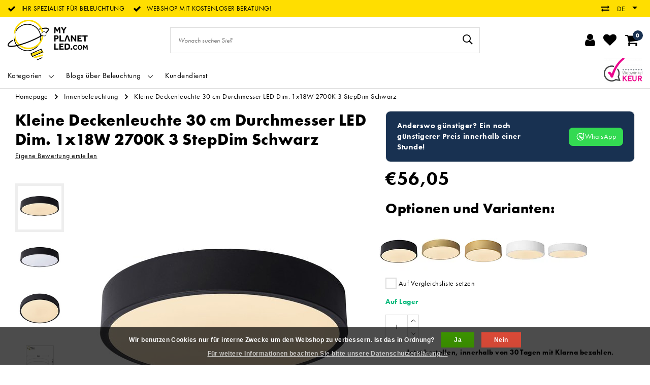

--- FILE ---
content_type: text/html;charset=utf-8
request_url: https://www.myplanetled.com/de/kleine-deckenleuchte-30-cm-durchmesser-led-dimb-1x.html
body_size: 41456
content:
<!DOCTYPE html>
<html lang="de">
  <head>
		<!-- Termly cookie -->
<!--     <script src="https://app.termly.io/resource-blocker/de038b02-023c-442b-9fe7-c9741dafa5b9?autoBlock=on"></script> -->
    <!--
		 by InStijl Media
    InStijl Media Unity Theme v2.1
    Theme by InStijl Media
    https://www.instijlmedia.nl
    
    If you are interested in our special offers or some customizaton, please contact us at info@instijlmedia.nl.
    -->
        <!-- cookie -->

<meta http-equiv="X-UA-Compatible" content="IE=Edge">
<title>Kleine Deckenleuchte 30 cm Durchmesser LED Dim. 1x18W 2700K 3 StepDim Schwarz | </title>
<meta name="description" content="Kaufen Sie diese kleine Deckenleuchte mit 30 cm Durchmesser LED Dimb. 1x18W 2700K 3 StepDim Black bei My Planet LED - Kostenloser Versand Benelux, Frankreich...">
<meta name="keywords" content="Kleine, Deckenleuchte, 30, cm, Durchmesser, LED, Dim., 1x18W, 2700K, 3, StepDim, Schwarz">
<meta name="HandheldFriendly" content="true">
<meta name="viewport" content="width=device-width, initial-scale=1, viewport-fit=cover">
<meta name="author" content="//www.instijlmedia.nl/">
<meta name="apple-mobile-web-app-capable" content="yes">
<meta name="apple-mobile-web-app-status-bar-style" content="white">
<meta name="author" content="//www.instijlmedia.nl/">
<meta name="theme-color" content="#ffffff">
<meta name="MobileOptimized" content="320">
<meta name="HandheldFriendly" content="true">
<meta name="facebook-domain-verification" content="3grxrcfxivzgitfp2jikok8dau8kgl" />
<link rel="icon" type="image/x-icon" href="https://cdn.webshopapp.com/shops/71227/themes/178556/assets/favicon.ico?20251129115449">
<link rel="apple-touch-icon" href="https://cdn.webshopapp.com/shops/71227/themes/178556/assets/favicon.ico?20251129115449">
<link rel="preconnect" href="//ajax.googleapis.com">
<link rel="preconnect" href="//cdn.webshopapp.com/">
<link rel="preconnect" href="//cdn.webshopapp.com/">	
<link rel="preconnect" href="//fonts.googleapis.com">
<link rel="preconnect" href="//fonts.gstatic.com" crossorigin>
<link rel="dns-prefetch" href="//ajax.googleapis.com">
<link rel="dns-prefetch" href="//cdn.webshopapp.com/">
<link rel="dns-prefetch" href="//cdn.webshopapp.com/">	
<link rel="dns-prefetch" href="//fonts.googleapis.com">
<link rel="dns-prefetch" href="//fonts.gstatic.com" crossorigin>

<meta property="fb:app_id" content="966242223397117"/>
<meta property="og:type" content="website"> 
<meta property="og:description" content="Kaufen Sie diese kleine Deckenleuchte mit 30 cm Durchmesser LED Dimb. 1x18W 2700K 3 StepDim Black bei My Planet LED - Kostenloser Versand Benelux, Frankreich...">
<meta property="og:image" content="https://cdn.webshopapp.com/shops/71227/themes/178556/assets/logo.png?20251129115449">
<link href='//fonts.googleapis.com/css?family=futura-pt:100,400,600&display=swap' rel='stylesheet' type='text/css'>

<link rel="stylesheet" href="https://use.typekit.net/eef2onx.css">
<link rel="stylesheet" href="https://cdn.webshopapp.com/shops/71227/themes/178556/assets/ism-bootstrap-min.css?20251231233720" media="all" />
<link rel="stylesheet" href="https://cdn.webshopapp.com/shops/71227/themes/178556/assets/owl-carousel-min.css?20251231233720" media="all" />
<link rel="stylesheet" href="https://cdn.webshopapp.com/shops/71227/themes/178556/assets/stylesheet.css?20251231233720" media="all" />
<link rel="stylesheet" href="https://cdn.webshopapp.com/shops/71227/themes/178556/assets/productpage.css?20251231233720" media="all" />
<link rel="stylesheet" href="https://cdn.webshopapp.com/shops/71227/themes/178556/assets/media-queries.css?20251231233720" media="all" />
<link rel="stylesheet" href="https://cdn.webshopapp.com/shops/71227/themes/178556/assets/settings.css?20251231233720" media="all" /> 
    <script src="https://cdn.webshopapp.com/assets/jquery-1-9-1.js?2025-02-20"></script>
  <script src="https://cdn.webshopapp.com/shops/71227/themes/178556/assets/owl-carousel-min.js?20251231233720"></script>
<script src="https://cdn.webshopapp.com/shops/71227/themes/178556/assets/ism-products-connector.js?20251231233720" ></script>
          <script>
  	$(document).ready(function(){
      	$('#gui-block-review .gui-checkbox').find("label:contains('nieuwsbrief')").html("<span>Genießen Sie immer mindestens 10% Rabatt und abonnieren Sie unseren Newsletter</span>");
       $('.gui-confirm .gui-checkbox').find("label:contains('nieuwsbrief')").html("<span>Genießen Sie immer mindestens 10% Rabatt und abonnieren Sie unseren Newsletter</span>");
});
  </script>
<script type="application/ld+json">
			{
				"@context": "http://schema.org/",
				"@type": "Organization",
				"url": "https://www.myplanetled.com/de/",
				"name": "",
				"legalName": "",
				"description": "Kaufen Sie diese kleine Deckenleuchte mit 30 cm Durchmesser LED Dimb. 1x18W 2700K 3 StepDim Black bei My Planet LED - Kostenloser Versand Benelux, Frankreich...",
				"logo": "https://cdn.webshopapp.com/shops/71227/themes/178556/assets/logo.png?20251129115449",
				"image": "https://cdn.webshopapp.com/shops/71227/themes/178556/assets/logo.png?20251129115449",
				"contactPoint": {
					"@type": "ContactPoint",
					"contactType": "Customer service",
					"telephone": "+32 (0)57/466.866"
				}
			}
</script>  	    <script>var ism_blog = '0';</script>            <meta charset="utf-8"/>
<!-- [START] 'blocks/head.rain' -->
<!--

  (c) 2008-2026 Lightspeed Netherlands B.V.
  http://www.lightspeedhq.com
  Generated: 24-01-2026 @ 11:21:16

-->
<link rel="canonical" href="https://www.myplanetled.com/de/kleine-deckenleuchte-30-cm-durchmesser-led-dimb-1x.html"/>
<link rel="alternate" href="https://www.myplanetled.com/de/index.rss" type="application/rss+xml" title="Neue Produkte"/>
<link href="https://cdn.webshopapp.com/assets/cookielaw.css?2025-02-20" rel="stylesheet" type="text/css"/>
<meta name="robots" content="noodp,noydir"/>
<meta name="google-site-verification" content="wSVf3Z7nk7QTwATAEzmuUsAX50LznGvoB3QgOQOn9TA"/>
<meta name="google-site-verification" content="SW95YULL1sbxriYPQsKNP0IJzulPEW8NvIARyD39Clc"/>
<meta name="google-site-verification" content="4bLhr1RHSElTcD5rsTqvZBf2u7AjSwSJYRyBhs9n4E4"/>
<meta name="google-site-verification" content="6tKghS6RumQy8Xmano-wMJvusmOGy4arVnpj73IFt1U"/>
<meta property="og:url" content="https://www.myplanetled.com/de/kleine-deckenleuchte-30-cm-durchmesser-led-dimb-1x.html?source=facebook"/>
<meta property="og:site_name" content=""/>
<meta property="og:title" content="Kleine Deckenleuchte 30 cm Durchmesser LED Dim. 1x18W 2700K 3 StepDim Schwarz"/>
<meta property="og:description" content="Kaufen Sie diese kleine Deckenleuchte mit 30 cm Durchmesser LED Dimb. 1x18W 2700K 3 StepDim Black bei My Planet LED - Kostenloser Versand Benelux, Frankreich..."/>
<meta property="og:image" content="https://cdn.webshopapp.com/shops/71227/files/408180088/kleine-deckenleuchte-30-cm-durchmesser-led-dim-1x1.jpg"/>
<script>
/* CRW - Head injection by InStijl Media - generated at: 12-04-2023 16:55:11 */
var ism_rating = "9.1";
var ism_ratingcount = "595";
var ism_ratingpage = "https://www.valuedshops.be/webshop/My-Planet-LED_11619";
var ism_last_reviews = '[{"review_id":0,"name":"Ivan Chys","date":"01-04-2023 10:05","score":10,"review":"super service correcte prijs"},{"review_id":1,"name":"Philip Seabrook","date":"17-03-2023 18:09","score":8,"review":"Excellent product. Unfortunately your computer allowed me to order and pay for 3 lamps when you had only 2 in stock so I now have to wait a month or more for my final unit. If not, I would give 5 stars."},{"review_id":2,"name":"Inge Tombal","date":"16-03-2023 20:15","score":10,"review":"Specifieke lamp overal gezocht op internet, enkel verkrijgbaar bij My Planet LED en daarbij snel geleverd in goed ingepakt doos."},{"review_id":3,"name":"Francisco Trujillano","date":"16-03-2023 13:52","score":10,"review":"Todo correcto producto y entrega"},{"review_id":4,"name":"joan bebronne","date":"09-03-2023 19:53","score":10,"review":"spot mini"}]';
var review_system = "<a href=\'https://www.valuedshops.be/webshop/My-Planet-LED_11619\' target=\'_blank\'>Webwinkel Keur</a>";
var shop_name = "Myplanetled";
var starsColor = "#F39200";
var languages = ["/", "/nl/", "/en/", "/de/", "/da/", "/us/", "/es/", "/fr/", "/fc/", "/it/", "/no/", "/pl/"];

/* Inject Rich Snippets */
    (function(){
        var data = {
                "@context": "http://schema.org",
                "@type": "Organization",
                "name" : "Myplanetled",
                "aggregateRating": {
                      "@type": "AggregateRating",
                      "ratingValue" : "9.1",
                      "bestRating" : "10",
                      "reviewCount" : "595",
                      "worstRating" : "1"
                }
        };
        var script = document.createElement("script");
        script.type = "application/ld+json";
        script.innerHTML = JSON.stringify(data);
        document.getElementsByTagName("head")[0].appendChild(script);
    })(document);
</script>
<script>
<script src="https://t.contentsquare.net/uxa/2ff5f8864d0c3.js"></script>
</script>
<!--[if lt IE 9]>
<script src="https://cdn.webshopapp.com/assets/html5shiv.js?2025-02-20"></script>
<![endif]-->
<!-- [END] 'blocks/head.rain' -->
    <!-- Meta Pixel Code -->
    <script data-cookieconsent="ignore">
    !function(f,b,e,v,n,t,s)
    {if(f.fbq)return;n=f.fbq=function(){n.callMethod?
    n.callMethod.apply(n,arguments):n.queue.push(arguments)};
    if(!f._fbq)f._fbq=n;n.push=n;n.loaded=!0;n.version='2.0';
    n.queue=[];t=b.createElement(e);t.async=!0;
    t.src=v;s=b.getElementsByTagName(e)[0];
    s.parentNode.insertBefore(t,s)}(window, document,'script',
    'https://connect.facebook.net/en_US/fbevents.js');
    fbq('init', '633304355119221');
    fbq('track', 'PageView');
    </script>
    <noscript><img height="1" width="1" style="display:none"
    src="https://www.facebook.com/tr?id=633304355119221&ev=PageView&noscript=1"
    /></noscript>
    <!-- End Meta Pixel Code -->
    
    <!-- Google Tag Manager -->
<script data-cookieconsent="ignore">(function(w,d,s,l,i){w[l]=w[l]||[];w[l].push({'gtm.start':
new Date().getTime(),event:'gtm.js'});var f=d.getElementsByTagName(s)[0],
j=d.createElement(s),dl=l!='dataLayer'?'&l='+l:'';j.async=true;j.src=
'https://www.googletagmanager.com/gtm.js?id='+i+dl;f.parentNode.insertBefore(j,f);
})(window,document,'script','dataLayer','GTM-5QDRHWM');</script>
<!-- End Google Tag Manager -->
  </head>
 	<body class="body osx webkit">
    <!-- Google Tag Manager (noscript) -->
<noscript><iframe src="https://www.googletagmanager.com/ns.html?id=GTM-5QDRHWM"
height="0" width="0" style="display:none;visibility:hidden"></iframe></noscript>
<!-- End Google Tag Manager (noscript) -->
        
<script>
var google_tag_params = {
  ecomm_prodid: '136662709',
  ecomm_pagetype: 'product',
  ecomm_totalvalue: 56.05,
};
</script>
<script>
window.dataLayer = window.dataLayer || [];
dataLayer.push({google_tag_params: window.google_tag_params})
</script>
              <div id="page" class="page page-">
      <div id="wrapper" class="wrapper">
              	        <div id="resMenu" class="sidenav"> 
  <div class="menu-text">
    <a href="https://www.myplanetled.com/" title="">
    	<strong></strong>
    </a>
  </div>
  <div id="resMenuCloser" onclick="$('body, #resMenu, .btn-mobile.menu').removeClass('open');$('#resNav ul ul').removeClass('nav-active');">
    <span class="pe-7s-close"></span>
  </div>
  <div class="clear"></div>
  <div id="resNav">
    <ul class="categories list-unstyled p-0 m-0">
      <li class="item homepage">
        <a href="https://www.myplanetled.com/" title=""><strong>Homepage</strong></a>
      </li>
            <li class="item category">
        <a href="" title="Großhandel für jedermann, mehrere Stücke günstiger" onclick="return false;"><span>Großhandel für jedermann, mehrere Stücke günstiger</span></a>
                <span class="pe-7s-angle-right"></span>
        <ul class="list-unstyled p-0 m-0">
          <li class="item goback">
        		<a href="" title="Großhandel für jedermann, mehrere Stücke günstiger" onclick="$(this).closest('ul').removeClass('nav-active');return false;"><i class="pe-7s-angle-left"></i><span class="text">Zurück zu Menu</span></a>
          </li>
          <li class="item">
        		<a href="https://www.myplanetled.com/de/grosshandel-fuer-jedermann-mehrere-stuecke-guensti/" title="Großhandel für jedermann, mehrere Stücke günstiger"><strong>Großhandel für jedermann, mehrere Stücke günstiger</strong></a>
          </li>
                    <li class="item">
            <a href="https://www.myplanetled.com/de/grosshandel-fuer-jedermann-mehrere-stuecke-guensti/klarer-bester-preis/" title="Klarer bester Preis"><span>Klarer bester Preis</span></a>
                      </li>
                    <li class="item">
            <a href="https://www.myplanetled.com/de/grosshandel-fuer-jedermann-mehrere-stuecke-guensti/fantasia-zum-besten-preis/" title="Fantasia zum besten Preis"><span>Fantasia zum besten Preis</span></a>
                      </li>
                    <li class="item">
            <a href="https://www.myplanetled.com/de/grosshandel-fuer-jedermann-mehrere-stuecke-guensti/aufbaustrahler/" title="Aufbaustrahler"><span>Aufbaustrahler</span></a>
                      </li>
                    <li class="item">
            <a href="https://www.myplanetled.com/de/grosshandel-fuer-jedermann-mehrere-stuecke-guensti/einbaustrahler/" title="Einbaustrahler"><span>Einbaustrahler</span></a>
                      </li>
                  </ul>
              </li>
            <li class="item category">
        <a href="" title="Innenbeleuchtung" onclick="return false;"><span>Innenbeleuchtung</span></a>
                <span class="pe-7s-angle-right"></span>
        <ul class="list-unstyled p-0 m-0">
          <li class="item goback">
        		<a href="" title="Innenbeleuchtung" onclick="$(this).closest('ul').removeClass('nav-active');return false;"><i class="pe-7s-angle-left"></i><span class="text">Zurück zu Menu</span></a>
          </li>
          <li class="item">
        		<a href="https://www.myplanetled.com/de/innenbeleuchtung/" title="Innenbeleuchtung"><strong>Innenbeleuchtung</strong></a>
          </li>
                    <li class="item">
            <a href="" title="Pendelleuchten" onclick="return false;"><span>Pendelleuchten</span></a>
                        <span class="pe-7s-angle-right"></span>
            <ul class="list-unstyled p-0 m-0">
              <li class="item goback">
        				<a href="" title="Innenbeleuchtung" onclick="$(this).closest('ul').removeClass('nav-active');return false;"><i class="pe-7s-angle-left"></i><span>Zurück zu Innenbeleuchtung</span></a>
          		</li>
              <li class="item">
                <a href="https://www.myplanetled.com/de/innenbeleuchtung/pendelleuchten/" title="Pendelleuchten"><strong>Pendelleuchten</strong></a>
              </li>
                            <li class="item">
                <a href="https://www.myplanetled.com/de/innenbeleuchtung/pendelleuchten/weisse-pendelleuchten/" title="Weiße Pendelleuchten">Weiße Pendelleuchten</a>
              </li>
                            <li class="item">
                <a href="https://www.myplanetled.com/de/innenbeleuchtung/pendelleuchten/pendelleuchten-schwarz/" title="Pendelleuchten schwarz">Pendelleuchten schwarz</a>
              </li>
                            <li class="item">
                <a href="https://www.myplanetled.com/de/innenbeleuchtung/pendelleuchten/pendelleuchten-grau/" title="Pendelleuchten grau">Pendelleuchten grau</a>
              </li>
                            <li class="item">
                <a href="https://www.myplanetled.com/de/innenbeleuchtung/pendelleuchten/pendelleuchten-bronze/" title="Pendelleuchten Bronze">Pendelleuchten Bronze</a>
              </li>
                            <li class="item">
                <a href="https://www.myplanetled.com/de/innenbeleuchtung/pendelleuchten/pendelleuchten-aus-gold-oder-messing/" title="Pendelleuchten aus Gold oder Messing">Pendelleuchten aus Gold oder Messing</a>
              </li>
                            <li class="item">
                <a href="https://www.myplanetled.com/de/innenbeleuchtung/pendelleuchten/pendelleuchten-silber/" title="Pendelleuchten silber">Pendelleuchten silber</a>
              </li>
                            <li class="item">
                <a href="https://www.myplanetled.com/de/innenbeleuchtung/pendelleuchten/chrom-pendelleuchten/" title="Chrom-Pendelleuchten">Chrom-Pendelleuchten</a>
              </li>
                            <li class="item">
                <a href="https://www.myplanetled.com/de/innenbeleuchtung/pendelleuchten/pendelleuchten-rot/" title="Pendelleuchten rot">Pendelleuchten rot</a>
              </li>
                            <li class="item">
                <a href="https://www.myplanetled.com/de/innenbeleuchtung/pendelleuchten/beige-pendelleuchten/" title="Beige Pendelleuchten">Beige Pendelleuchten</a>
              </li>
                            <li class="item">
                <a href="https://www.myplanetled.com/de/innenbeleuchtung/pendelleuchten/braune-pendelleuchten/" title="Braune Pendelleuchten">Braune Pendelleuchten</a>
              </li>
                            <li class="item">
                <a href="https://www.myplanetled.com/de/innenbeleuchtung/pendelleuchten/pendelleuchten-aus-kupfer/" title="Pendelleuchten aus kupfer">Pendelleuchten aus kupfer</a>
              </li>
                            <li class="item">
                <a href="https://www.myplanetled.com/de/innenbeleuchtung/pendelleuchten/rosa-pendelleuchten/" title="Rosa Pendelleuchten">Rosa Pendelleuchten</a>
              </li>
                            <li class="item">
                <a href="https://www.myplanetled.com/de/innenbeleuchtung/pendelleuchten/pendelleuchten-aus-rauchglas/" title="Pendelleuchten aus Rauchglas">Pendelleuchten aus Rauchglas</a>
              </li>
                            <li class="item">
                <a href="https://www.myplanetled.com/de/innenbeleuchtung/pendelleuchten/rustikale-pendelleuchten/" title="Rustikale Pendelleuchten">Rustikale Pendelleuchten</a>
              </li>
                            <li class="item">
                <a href="https://www.myplanetled.com/de/innenbeleuchtung/pendelleuchten/design-von-pendelleuchten/" title="Design von Pendelleuchten">Design von Pendelleuchten</a>
              </li>
                            <li class="item">
                <a href="https://www.myplanetled.com/de/innenbeleuchtung/pendelleuchten/klassische-pendelleuchten/" title="Klassische Pendelleuchten">Klassische Pendelleuchten</a>
              </li>
                            <li class="item">
                <a href="https://www.myplanetled.com/de/innenbeleuchtung/pendelleuchten/pendelleuchten-im-industrielook/" title="Pendelleuchten im Industrielook">Pendelleuchten im Industrielook</a>
              </li>
                            <li class="item">
                <a href="https://www.myplanetled.com/de/innenbeleuchtung/pendelleuchten/moderne-pendelleuchten/" title="Moderne Pendelleuchten">Moderne Pendelleuchten</a>
              </li>
                            <li class="item">
                <a href="https://www.myplanetled.com/de/innenbeleuchtung/pendelleuchten/skandinavische-haengelampen/" title="Skandinavische Hängelampen">Skandinavische Hängelampen</a>
              </li>
                            <li class="item">
                <a href="https://www.myplanetled.com/de/innenbeleuchtung/pendelleuchten/pendelleuchten-transparent/" title="Pendelleuchten transparent">Pendelleuchten transparent</a>
              </li>
                            <li class="item">
                <a href="https://www.myplanetled.com/de/innenbeleuchtung/pendelleuchten/kuppel-pendelleuchten/" title="Kuppel-Pendelleuchten">Kuppel-Pendelleuchten</a>
              </li>
                            <li class="item">
                <a href="https://www.myplanetled.com/de/innenbeleuchtung/pendelleuchten/runde-pendelleuchten/" title="Runde Pendelleuchten">Runde Pendelleuchten</a>
              </li>
                            <li class="item">
                <a href="https://www.myplanetled.com/de/innenbeleuchtung/pendelleuchten/quadratische-pendelleuchten/" title="Quadratische Pendelleuchten">Quadratische Pendelleuchten</a>
              </li>
                            <li class="item">
                <a href="https://www.myplanetled.com/de/innenbeleuchtung/pendelleuchten/rechteckige-pendelleuchten/" title="Rechteckige Pendelleuchten">Rechteckige Pendelleuchten</a>
              </li>
                            <li class="item">
                <a href="https://www.myplanetled.com/de/innenbeleuchtung/pendelleuchten/lange-haengende-lichter/" title="Lange hängende Lichter">Lange hängende Lichter</a>
              </li>
                            <li class="item">
                <a href="https://www.myplanetled.com/de/innenbeleuchtung/pendelleuchten/kugelpendelleuchten/" title="Kugelpendelleuchten">Kugelpendelleuchten</a>
              </li>
                            <li class="item">
                <a href="https://www.myplanetled.com/de/innenbeleuchtung/pendelleuchten/grosse-pendelleuchten/" title="Große Pendelleuchten">Große Pendelleuchten</a>
              </li>
                            <li class="item">
                <a href="https://www.myplanetled.com/de/innenbeleuchtung/pendelleuchten/konische-pendelleuchten/" title="Konische Pendelleuchten">Konische Pendelleuchten</a>
              </li>
                            <li class="item">
                <a href="https://www.myplanetled.com/de/innenbeleuchtung/pendelleuchten/dimmbare-pendelleuchten/" title="Dimmbare Pendelleuchten">Dimmbare Pendelleuchten</a>
              </li>
                            <li class="item">
                <a href="https://www.myplanetled.com/de/innenbeleuchtung/pendelleuchten/aussergewoehnlich-grosse-haengelampen-xxl-pendelle/" title="Außergewöhnlich große Hängelampen XXL Pendelleuchten">Außergewöhnlich große Hängelampen XXL Pendelleuchten</a>
              </li>
                            <li class="item">
                <a href="https://www.myplanetled.com/de/innenbeleuchtung/pendelleuchten/led-pendelleuchten/" title="LED-Pendelleuchten">LED-Pendelleuchten</a>
              </li>
                            <li class="item">
                <a href="https://www.myplanetled.com/de/innenbeleuchtung/pendelleuchten/pendelleuchten-aus-metall/" title="Pendelleuchten aus Metall">Pendelleuchten aus Metall</a>
              </li>
                            <li class="item">
                <a href="https://www.myplanetled.com/de/innenbeleuchtung/pendelleuchten/pendelleuchten-aus-glas/" title="Pendelleuchten aus Glas">Pendelleuchten aus Glas</a>
              </li>
                            <li class="item">
                <a href="https://www.myplanetled.com/de/innenbeleuchtung/pendelleuchten/pendelleuchten-holz/" title="Pendelleuchten Holz">Pendelleuchten Holz</a>
              </li>
                            <li class="item">
                <a href="https://www.myplanetled.com/de/innenbeleuchtung/pendelleuchten/haengelampen-aus-rattanrohr/" title="Hängelampen aus Rattanrohr">Hängelampen aus Rattanrohr</a>
              </li>
                            <li class="item">
                <a href="https://www.myplanetled.com/de/innenbeleuchtung/pendelleuchten/pendelleuchte-aus-beton-gips-oder-stein/" title="Pendelleuchte aus Beton, Gips oder Stein">Pendelleuchte aus Beton, Gips oder Stein</a>
              </li>
                            <li class="item">
                <a href="https://www.myplanetled.com/de/innenbeleuchtung/pendelleuchten/schlafzimmer-haengelampen/" title="Schlafzimmer Hängelampen">Schlafzimmer Hängelampen</a>
              </li>
                            <li class="item">
                <a href="https://www.myplanetled.com/de/innenbeleuchtung/pendelleuchten/pendelleuchten-im-esszimmer/" title="Pendelleuchten im Esszimmer">Pendelleuchten im Esszimmer</a>
              </li>
                            <li class="item">
                <a href="https://www.myplanetled.com/de/innenbeleuchtung/pendelleuchten/haengeleuchten-buero/" title="Hängeleuchten Büro">Hängeleuchten Büro</a>
              </li>
                            <li class="item">
                <a href="https://www.myplanetled.com/de/innenbeleuchtung/pendelleuchten/haengeleuchten-wohnzimmer/" title="Hängeleuchten wohnzimmer">Hängeleuchten wohnzimmer</a>
              </li>
                            <li class="item">
                <a href="https://www.myplanetled.com/de/innenbeleuchtung/pendelleuchten/kinderzimmer-haengelampe/" title="Kinderzimmer Hängelampe">Kinderzimmer Hängelampe</a>
              </li>
                            <li class="item">
                <a href="https://www.myplanetled.com/de/innenbeleuchtung/pendelleuchten/pendelleuchten-fuer-kinder/" title="Pendelleuchten für Kinder">Pendelleuchten für Kinder</a>
              </li>
                          </ul>
                      </li>
                    <li class="item">
            <a href="" title="Tischlampen" onclick="return false;"><span>Tischlampen</span></a>
                        <span class="pe-7s-angle-right"></span>
            <ul class="list-unstyled p-0 m-0">
              <li class="item goback">
        				<a href="" title="Innenbeleuchtung" onclick="$(this).closest('ul').removeClass('nav-active');return false;"><i class="pe-7s-angle-left"></i><span>Zurück zu Innenbeleuchtung</span></a>
          		</li>
              <li class="item">
                <a href="https://www.myplanetled.com/de/innenbeleuchtung/tischlampen/" title="Tischlampen"><strong>Tischlampen</strong></a>
              </li>
                            <li class="item">
                <a href="https://www.myplanetled.com/de/innenbeleuchtung/tischlampen/weisse-tischlampen/" title="Weiße Tischlampen">Weiße Tischlampen</a>
              </li>
                            <li class="item">
                <a href="https://www.myplanetled.com/de/innenbeleuchtung/tischlampen/schwarze-tischlampen/" title="Schwarze Tischlampen">Schwarze Tischlampen</a>
              </li>
                            <li class="item">
                <a href="https://www.myplanetled.com/de/innenbeleuchtung/tischlampen/graue-tischlampen/" title="Graue Tischlampen">Graue Tischlampen</a>
              </li>
                            <li class="item">
                <a href="https://www.myplanetled.com/de/innenbeleuchtung/tischlampen/tischlampen-gold/" title="Tischlampen gold">Tischlampen gold</a>
              </li>
                            <li class="item">
                <a href="https://www.myplanetled.com/de/innenbeleuchtung/tischlampen/seitenlampe-aus-messing/" title="Seitenlampe aus Messing">Seitenlampe aus Messing</a>
              </li>
                            <li class="item">
                <a href="https://www.myplanetled.com/de/innenbeleuchtung/tischlampen/tischlampen-aus-rauchglas/" title="Tischlampen aus Rauchglas">Tischlampen aus Rauchglas</a>
              </li>
                            <li class="item">
                <a href="https://www.myplanetled.com/de/innenbeleuchtung/tischlampen/tischlampen-aus-bronze/" title="Tischlampen aus Bronze">Tischlampen aus Bronze</a>
              </li>
                            <li class="item">
                <a href="https://www.myplanetled.com/de/innenbeleuchtung/tischlampen/braune-tischlampen/" title="Braune Tischlampen">Braune Tischlampen</a>
              </li>
                            <li class="item">
                <a href="https://www.myplanetled.com/de/innenbeleuchtung/tischlampen/chrom-tischlampen/" title="Chrom-Tischlampen">Chrom-Tischlampen</a>
              </li>
                            <li class="item">
                <a href="https://www.myplanetled.com/de/innenbeleuchtung/tischlampen/tischlampen-kupfer/" title="Tischlampen kupfer">Tischlampen kupfer</a>
              </li>
                            <li class="item">
                <a href="https://www.myplanetled.com/de/innenbeleuchtung/tischlampen/bunte-tischlampe/" title="Bunte Tischlampe">Bunte Tischlampe</a>
              </li>
                            <li class="item">
                <a href="https://www.myplanetled.com/de/innenbeleuchtung/tischlampen/rustikale-tischlampen/" title="Rustikale Tischlampen">Rustikale Tischlampen</a>
              </li>
                            <li class="item">
                <a href="https://www.myplanetled.com/de/innenbeleuchtung/tischlampen/design-tischlampen/" title="Design-Tischlampen">Design-Tischlampen</a>
              </li>
                            <li class="item">
                <a href="https://www.myplanetled.com/de/innenbeleuchtung/tischlampen/moderne-tischlampen/" title="Moderne Tischlampen">Moderne Tischlampen</a>
              </li>
                            <li class="item">
                <a href="https://www.myplanetled.com/de/innenbeleuchtung/tischlampen/tischlampen-klassisch/" title="Tischlampen klassisch">Tischlampen klassisch</a>
              </li>
                            <li class="item">
                <a href="https://www.myplanetled.com/de/innenbeleuchtung/tischlampen/vintage-tischlampen/" title="Vintage Tischlampen">Vintage Tischlampen</a>
              </li>
                            <li class="item">
                <a href="https://www.myplanetled.com/de/innenbeleuchtung/tischlampen/seitenlampen-skandinavisch/" title="Seitenlampen Skandinavisch!">Seitenlampen Skandinavisch!</a>
              </li>
                            <li class="item">
                <a href="https://www.myplanetled.com/de/innenbeleuchtung/tischlampen/quadratische-tischlampen/" title="Quadratische Tischlampen">Quadratische Tischlampen</a>
              </li>
                            <li class="item">
                <a href="https://www.myplanetled.com/de/innenbeleuchtung/tischlampen/runde-tischlampen/" title="Runde Tischlampen">Runde Tischlampen</a>
              </li>
                            <li class="item">
                <a href="https://www.myplanetled.com/de/innenbeleuchtung/tischlampen/zylinder-tischlampen/" title="Zylinder-Tischlampen">Zylinder-Tischlampen</a>
              </li>
                            <li class="item">
                <a href="https://www.myplanetled.com/de/innenbeleuchtung/tischlampen/kugeltischlampen/" title="Kugeltischlampen">Kugeltischlampen</a>
              </li>
                            <li class="item">
                <a href="https://www.myplanetled.com/de/innenbeleuchtung/tischlampen/kerzentischlampen/" title="Kerzentischlampen">Kerzentischlampen</a>
              </li>
                            <li class="item">
                <a href="https://www.myplanetled.com/de/innenbeleuchtung/tischlampen/tischlampen-dimmbar/" title="Tischlampen dimmbar">Tischlampen dimmbar</a>
              </li>
                            <li class="item">
                <a href="https://www.myplanetled.com/de/innenbeleuchtung/tischlampen/shade-tischlampen/" title="Shade Tischlampen">Shade Tischlampen</a>
              </li>
                            <li class="item">
                <a href="https://www.myplanetled.com/de/innenbeleuchtung/tischlampen/led-tischlampen/" title="LED-Tischlampen">LED-Tischlampen</a>
              </li>
                            <li class="item">
                <a href="https://www.myplanetled.com/de/innenbeleuchtung/tischlampen/tischlampen-glas/" title="Tischlampen Glas">Tischlampen Glas</a>
              </li>
                            <li class="item">
                <a href="https://www.myplanetled.com/de/innenbeleuchtung/tischlampen/tischlampen-metall/" title="Tischlampen Metall">Tischlampen Metall</a>
              </li>
                            <li class="item">
                <a href="https://www.myplanetled.com/de/innenbeleuchtung/tischlampen/seitenlampen-aus-rohr-oder-rattan/" title="Seitenlampen aus Rohr oder Rattan">Seitenlampen aus Rohr oder Rattan</a>
              </li>
                            <li class="item">
                <a href="https://www.myplanetled.com/de/innenbeleuchtung/tischlampen/seitliche-lampen-aus-keramik-oder-porzellan/" title="Seitliche Lampen aus Keramik oder Porzellan ">Seitliche Lampen aus Keramik oder Porzellan </a>
              </li>
                            <li class="item">
                <a href="https://www.myplanetled.com/de/innenbeleuchtung/tischlampen/tischlampen-aus-holz/" title="Tischlampen aus Holz">Tischlampen aus Holz</a>
              </li>
                            <li class="item">
                <a href="https://www.myplanetled.com/de/innenbeleuchtung/tischlampen/kinderzimmer-tischlampe/" title="Kinderzimmer Tischlampe">Kinderzimmer Tischlampe</a>
              </li>
                            <li class="item">
                <a href="https://www.myplanetled.com/de/innenbeleuchtung/tischlampen/lampe-fuer-nachttisch-und-schlafzimmer/" title="Lampe für Nachttisch und Schlafzimmer!">Lampe für Nachttisch und Schlafzimmer!</a>
              </li>
                            <li class="item">
                <a href="https://www.myplanetled.com/de/innenbeleuchtung/tischlampen/stimmungslampe-fuers-wohnzimmer/" title="Stimmungslampe fürs Wohnzimmer!">Stimmungslampe fürs Wohnzimmer!</a>
              </li>
                            <li class="item">
                <a href="https://www.myplanetled.com/de/innenbeleuchtung/tischlampen/wiederaufladbare-lampen-fuer-den-tisch/" title="Wiederaufladbare Lampen für den Tisch!">Wiederaufladbare Lampen für den Tisch!</a>
              </li>
                          </ul>
                      </li>
                    <li class="item">
            <a href="" title="Deckenleuchten" onclick="return false;"><span>Deckenleuchten</span></a>
                        <span class="pe-7s-angle-right"></span>
            <ul class="list-unstyled p-0 m-0">
              <li class="item goback">
        				<a href="" title="Innenbeleuchtung" onclick="$(this).closest('ul').removeClass('nav-active');return false;"><i class="pe-7s-angle-left"></i><span>Zurück zu Innenbeleuchtung</span></a>
          		</li>
              <li class="item">
                <a href="https://www.myplanetled.com/de/innenbeleuchtung/deckenleuchten/" title="Deckenleuchten"><strong>Deckenleuchten</strong></a>
              </li>
                            <li class="item">
                <a href="https://www.myplanetled.com/de/innenbeleuchtung/deckenleuchten/deckenlampen-weiss/" title="Deckenlampen weiß">Deckenlampen weiß</a>
              </li>
                            <li class="item">
                <a href="https://www.myplanetled.com/de/innenbeleuchtung/deckenleuchten/schwarze-deckenleuchten/" title="Schwarze Deckenleuchten">Schwarze Deckenleuchten</a>
              </li>
                            <li class="item">
                <a href="https://www.myplanetled.com/de/innenbeleuchtung/deckenleuchten/graue-deckenleuchten/" title="Graue Deckenleuchten">Graue Deckenleuchten</a>
              </li>
                            <li class="item">
                <a href="https://www.myplanetled.com/de/innenbeleuchtung/deckenleuchten/chrom-deckenleuchten/" title="Chrom-Deckenleuchten">Chrom-Deckenleuchten</a>
              </li>
                            <li class="item">
                <a href="https://www.myplanetled.com/de/innenbeleuchtung/deckenleuchten/golden-deckenlampen-aus-messing/" title="Golden - Deckenlampen aus Messing">Golden - Deckenlampen aus Messing</a>
              </li>
                            <li class="item">
                <a href="https://www.myplanetled.com/de/innenbeleuchtung/deckenleuchten/deckenleuchten-aus-kupfer/" title="Deckenleuchten aus kupfer">Deckenleuchten aus kupfer</a>
              </li>
                            <li class="item">
                <a href="https://www.myplanetled.com/de/innenbeleuchtung/deckenleuchten/deckenleuchten-aus-bronze/" title="Deckenleuchten aus Bronze">Deckenleuchten aus Bronze</a>
              </li>
                            <li class="item">
                <a href="https://www.myplanetled.com/de/innenbeleuchtung/deckenleuchten/rauchglas-deckenlampe/" title="Rauchglas-Deckenlampe">Rauchglas-Deckenlampe</a>
              </li>
                            <li class="item">
                <a href="https://www.myplanetled.com/de/innenbeleuchtung/deckenleuchten/bunte-deckenbeleuchtung/" title="Bunte Deckenbeleuchtung!">Bunte Deckenbeleuchtung!</a>
              </li>
                            <li class="item">
                <a href="https://www.myplanetled.com/de/innenbeleuchtung/deckenleuchten/rustikale-deckenleuchten/" title="Rustikale Deckenleuchten">Rustikale Deckenleuchten</a>
              </li>
                            <li class="item">
                <a href="https://www.myplanetled.com/de/innenbeleuchtung/deckenleuchten/klassische-deckenleuchten/" title="Klassische Deckenleuchten">Klassische Deckenleuchten</a>
              </li>
                            <li class="item">
                <a href="https://www.myplanetled.com/de/innenbeleuchtung/deckenleuchten/industrielle-deckenleuchten/" title="Industrielle Deckenleuchten">Industrielle Deckenleuchten</a>
              </li>
                            <li class="item">
                <a href="https://www.myplanetled.com/de/innenbeleuchtung/deckenleuchten/design-deckenleuchten/" title="Design-Deckenleuchten">Design-Deckenleuchten</a>
              </li>
                            <li class="item">
                <a href="https://www.myplanetled.com/de/innenbeleuchtung/deckenleuchten/moderne-deckenleuchten/" title="Moderne Deckenleuchten">Moderne Deckenleuchten</a>
              </li>
                            <li class="item">
                <a href="https://www.myplanetled.com/de/innenbeleuchtung/deckenleuchten/deckenleuchten-rund/" title="Deckenleuchten rund">Deckenleuchten rund</a>
              </li>
                            <li class="item">
                <a href="https://www.myplanetled.com/de/innenbeleuchtung/deckenleuchten/quadratische-deckenleuchten/" title="Quadratische Deckenleuchten">Quadratische Deckenleuchten</a>
              </li>
                            <li class="item">
                <a href="https://www.myplanetled.com/de/innenbeleuchtung/deckenleuchten/lange-deckenleuchten/" title="Lange Deckenleuchten">Lange Deckenleuchten</a>
              </li>
                            <li class="item">
                <a href="https://www.myplanetled.com/de/innenbeleuchtung/deckenleuchten/grosse-deckenleuchten/" title="Große Deckenleuchten">Große Deckenleuchten</a>
              </li>
                            <li class="item">
                <a href="https://www.myplanetled.com/de/innenbeleuchtung/deckenleuchten/rechteckige-deckenleuchte/" title="Rechteckige Deckenleuchte">Rechteckige Deckenleuchte</a>
              </li>
                            <li class="item">
                <a href="https://www.myplanetled.com/de/innenbeleuchtung/deckenleuchten/verstellbare-deckenleuchten/" title="Verstellbare Deckenleuchten">Verstellbare Deckenleuchten</a>
              </li>
                            <li class="item">
                <a href="https://www.myplanetled.com/de/innenbeleuchtung/deckenleuchten/dimmbare-deckenleuchten/" title="Dimmbare Deckenleuchten">Dimmbare Deckenleuchten</a>
              </li>
                            <li class="item">
                <a href="https://www.myplanetled.com/de/innenbeleuchtung/deckenleuchten/led-deckenleuchten/" title="LED-Deckenleuchten">LED-Deckenleuchten</a>
              </li>
                            <li class="item">
                <a href="https://www.myplanetled.com/de/innenbeleuchtung/deckenleuchten/deckenstrahler/" title="Deckenstrahler">Deckenstrahler</a>
              </li>
                            <li class="item">
                <a href="https://www.myplanetled.com/de/innenbeleuchtung/deckenleuchten/deckenleuchten-aus-glas/" title="Deckenleuchten aus Glas">Deckenleuchten aus Glas</a>
              </li>
                            <li class="item">
                <a href="https://www.myplanetled.com/de/innenbeleuchtung/deckenleuchten/deckenleuchten-aus-metall/" title="Deckenleuchten aus Metall">Deckenleuchten aus Metall</a>
              </li>
                            <li class="item">
                <a href="https://www.myplanetled.com/de/innenbeleuchtung/deckenleuchten/deckenleuchten-kristall/" title="Deckenleuchten Kristall">Deckenleuchten Kristall</a>
              </li>
                            <li class="item">
                <a href="https://www.myplanetled.com/de/innenbeleuchtung/deckenleuchten/deckenleuchten-holz/" title="Deckenleuchten Holz">Deckenleuchten Holz</a>
              </li>
                            <li class="item">
                <a href="https://www.myplanetled.com/de/innenbeleuchtung/deckenleuchten/deckenleuchten-aus-gips/" title="Deckenleuchten aus Gips">Deckenleuchten aus Gips</a>
              </li>
                            <li class="item">
                <a href="https://www.myplanetled.com/de/innenbeleuchtung/deckenleuchten/deckenleuchten-wohnzimmer/" title="Deckenleuchten Wohnzimmer">Deckenleuchten Wohnzimmer</a>
              </li>
                            <li class="item">
                <a href="https://www.myplanetled.com/de/innenbeleuchtung/deckenleuchten/deckenleuchten-im-schlafzimmer/" title="Deckenleuchten im Schlafzimmer">Deckenleuchten im Schlafzimmer</a>
              </li>
                            <li class="item">
                <a href="https://www.myplanetled.com/de/innenbeleuchtung/deckenleuchten/deckenleuchten-fuer-bueros/" title="Deckenleuchten für Büros">Deckenleuchten für Büros</a>
              </li>
                            <li class="item">
                <a href="https://www.myplanetled.com/de/innenbeleuchtung/deckenleuchten/eingaengige-deckenleuchte-fuer-kinder-jugendliche/" title="Eingängige Deckenleuchte für Kinder/Jugendliche!">Eingängige Deckenleuchte für Kinder/Jugendliche!</a>
              </li>
                            <li class="item">
                <a href="https://www.myplanetled.com/de/innenbeleuchtung/deckenleuchten/deckenleuchten-im-badezimmer/" title="Deckenleuchten im Badezimmer">Deckenleuchten im Badezimmer</a>
              </li>
                          </ul>
                      </li>
                    <li class="item">
            <a href="" title="Stehlampen" onclick="return false;"><span>Stehlampen</span></a>
                        <span class="pe-7s-angle-right"></span>
            <ul class="list-unstyled p-0 m-0">
              <li class="item goback">
        				<a href="" title="Innenbeleuchtung" onclick="$(this).closest('ul').removeClass('nav-active');return false;"><i class="pe-7s-angle-left"></i><span>Zurück zu Innenbeleuchtung</span></a>
          		</li>
              <li class="item">
                <a href="https://www.myplanetled.com/de/innenbeleuchtung/stehlampen/" title="Stehlampen"><strong>Stehlampen</strong></a>
              </li>
                            <li class="item">
                <a href="https://www.myplanetled.com/de/innenbeleuchtung/stehlampen/stehlampen-weiss/" title="Stehlampen weiß">Stehlampen weiß</a>
              </li>
                            <li class="item">
                <a href="https://www.myplanetled.com/de/innenbeleuchtung/stehlampen/stehlampen-schwarz/" title="Stehlampen schwarz">Stehlampen schwarz</a>
              </li>
                            <li class="item">
                <a href="https://www.myplanetled.com/de/innenbeleuchtung/stehlampen/stehlampen-grau/" title="Stehlampen grau">Stehlampen grau</a>
              </li>
                            <li class="item">
                <a href="https://www.myplanetled.com/de/innenbeleuchtung/stehlampen/stehlampen-braun/" title="Stehlampen braun">Stehlampen braun</a>
              </li>
                            <li class="item">
                <a href="https://www.myplanetled.com/de/innenbeleuchtung/stehlampen/stehlampen-bronze/" title="Stehlampen Bronze">Stehlampen Bronze</a>
              </li>
                            <li class="item">
                <a href="https://www.myplanetled.com/de/innenbeleuchtung/stehlampen/stehlampen-kupfer/" title="Stehlampen kupfer">Stehlampen kupfer</a>
              </li>
                            <li class="item">
                <a href="https://www.myplanetled.com/de/innenbeleuchtung/stehlampen/stehlampen-chrom/" title="Stehlampen chrom">Stehlampen chrom</a>
              </li>
                            <li class="item">
                <a href="https://www.myplanetled.com/de/innenbeleuchtung/stehlampen/goldene-stehlampen/" title="Goldene Stehlampen">Goldene Stehlampen</a>
              </li>
                            <li class="item">
                <a href="https://www.myplanetled.com/de/innenbeleuchtung/stehlampen/stehlampen-aus-rauchglas/" title="Stehlampen aus Rauchglas">Stehlampen aus Rauchglas</a>
              </li>
                            <li class="item">
                <a href="https://www.myplanetled.com/de/innenbeleuchtung/stehlampen/stehende-lampen-mit-messing/" title="Stehende Lampen mit Messing">Stehende Lampen mit Messing</a>
              </li>
                            <li class="item">
                <a href="https://www.myplanetled.com/de/innenbeleuchtung/stehlampen/rustikale-stehlampen/" title="Rustikale Stehlampen">Rustikale Stehlampen</a>
              </li>
                            <li class="item">
                <a href="https://www.myplanetled.com/de/innenbeleuchtung/stehlampen/stehlampen-klassisch/" title="Stehlampen klassisch">Stehlampen klassisch</a>
              </li>
                            <li class="item">
                <a href="https://www.myplanetled.com/de/innenbeleuchtung/stehlampen/industrielle-stehlampen/" title="Industrielle Stehlampen">Industrielle Stehlampen</a>
              </li>
                            <li class="item">
                <a href="https://www.myplanetled.com/de/innenbeleuchtung/stehlampen/design-stehlampen/" title="Design-Stehlampen">Design-Stehlampen</a>
              </li>
                            <li class="item">
                <a href="https://www.myplanetled.com/de/innenbeleuchtung/stehlampen/moderne-stehlampen/" title="Moderne Stehlampen">Moderne Stehlampen</a>
              </li>
                            <li class="item">
                <a href="https://www.myplanetled.com/de/innenbeleuchtung/stehlampen/stehlampen-bogen/" title="Stehlampen Bogen">Stehlampen Bogen</a>
              </li>
                            <li class="item">
                <a href="https://www.myplanetled.com/de/innenbeleuchtung/stehlampen/stativ-stehlampen/" title="Stativ-Stehlampen">Stativ-Stehlampen</a>
              </li>
                            <li class="item">
                <a href="https://www.myplanetled.com/de/innenbeleuchtung/stehlampen/stehlampen-led/" title="Stehlampen LED">Stehlampen LED</a>
              </li>
                            <li class="item">
                <a href="https://www.myplanetled.com/de/innenbeleuchtung/stehlampen/stehlampenschirm/" title="Stehlampenschirm">Stehlampenschirm</a>
              </li>
                            <li class="item">
                <a href="https://www.myplanetled.com/de/innenbeleuchtung/stehlampen/stehlampen-dimmbar/" title="Stehlampen dimmbar">Stehlampen dimmbar</a>
              </li>
                            <li class="item">
                <a href="https://www.myplanetled.com/de/innenbeleuchtung/stehlampen/stehlampen-mit-stehender-leselampe/" title="Stehlampen mit stehender Leselampe">Stehlampen mit stehender Leselampe</a>
              </li>
                            <li class="item">
                <a href="https://www.myplanetled.com/de/innenbeleuchtung/stehlampen/gebogene-stehlampe/" title="Gebogene Stehlampe">Gebogene Stehlampe</a>
              </li>
                            <li class="item">
                <a href="https://www.myplanetled.com/de/innenbeleuchtung/stehlampen/verstellbare-leselampe-stehend/" title="Verstellbare Leselampe stehend">Verstellbare Leselampe stehend</a>
              </li>
                            <li class="item">
                <a href="https://www.myplanetled.com/de/innenbeleuchtung/stehlampen/wiederaufladbare-stehlampen-stehleselampe/" title="Wiederaufladbare Stehlampen – Stehleselampe!">Wiederaufladbare Stehlampen – Stehleselampe!</a>
              </li>
                            <li class="item">
                <a href="https://www.myplanetled.com/de/innenbeleuchtung/stehlampen/stehlampen-aus-holz/" title="Stehlampen aus Holz">Stehlampen aus Holz</a>
              </li>
                            <li class="item">
                <a href="https://www.myplanetled.com/de/innenbeleuchtung/stehlampen/stehlampen-aus-metall/" title="Stehlampen aus Metall">Stehlampen aus Metall</a>
              </li>
                            <li class="item">
                <a href="https://www.myplanetled.com/de/innenbeleuchtung/stehlampen/stehlampen-rohr-oder-rattan/" title="Stehlampen Rohr oder Rattan">Stehlampen Rohr oder Rattan</a>
              </li>
                          </ul>
                      </li>
                    <li class="item">
            <a href="" title="Wandleuchten" onclick="return false;"><span>Wandleuchten</span></a>
                        <span class="pe-7s-angle-right"></span>
            <ul class="list-unstyled p-0 m-0">
              <li class="item goback">
        				<a href="" title="Innenbeleuchtung" onclick="$(this).closest('ul').removeClass('nav-active');return false;"><i class="pe-7s-angle-left"></i><span>Zurück zu Innenbeleuchtung</span></a>
          		</li>
              <li class="item">
                <a href="https://www.myplanetled.com/de/innenbeleuchtung/wandleuchten/" title="Wandleuchten"><strong>Wandleuchten</strong></a>
              </li>
                            <li class="item">
                <a href="https://www.myplanetled.com/de/innenbeleuchtung/wandleuchten/weisse-wandleuchten/" title="Weiße Wandleuchten">Weiße Wandleuchten</a>
              </li>
                            <li class="item">
                <a href="https://www.myplanetled.com/de/innenbeleuchtung/wandleuchten/schwarze-wandleuchten/" title="Schwarze Wandleuchten">Schwarze Wandleuchten</a>
              </li>
                            <li class="item">
                <a href="https://www.myplanetled.com/de/innenbeleuchtung/wandleuchten/graue-wandleuchten/" title="Graue Wandleuchten">Graue Wandleuchten</a>
              </li>
                            <li class="item">
                <a href="https://www.myplanetled.com/de/innenbeleuchtung/wandleuchten/braune-wandleuchten/" title="Braune Wandleuchten">Braune Wandleuchten</a>
              </li>
                            <li class="item">
                <a href="https://www.myplanetled.com/de/innenbeleuchtung/wandleuchten/wandleuchten-aus-chrom/" title="Wandleuchten aus Chrom">Wandleuchten aus Chrom</a>
              </li>
                            <li class="item">
                <a href="https://www.myplanetled.com/de/innenbeleuchtung/wandleuchten/wandleuchten-bronze/" title="Wandleuchten Bronze">Wandleuchten Bronze</a>
              </li>
                            <li class="item">
                <a href="https://www.myplanetled.com/de/innenbeleuchtung/wandleuchten/wandleuchten-gold/" title="Wandleuchten gold">Wandleuchten gold</a>
              </li>
                            <li class="item">
                <a href="https://www.myplanetled.com/de/innenbeleuchtung/wandleuchten/wandleuchten-aus-kupfer/" title="Wandleuchten aus kupfer">Wandleuchten aus kupfer</a>
              </li>
                            <li class="item">
                <a href="https://www.myplanetled.com/de/innenbeleuchtung/wandleuchten/wandleuchte-messing/" title="Wandleuchte Messing">Wandleuchte Messing</a>
              </li>
                            <li class="item">
                <a href="https://www.myplanetled.com/de/innenbeleuchtung/wandleuchten/wandleuchten-in-sonderfarbe/" title="Wandleuchten in Sonderfarbe!">Wandleuchten in Sonderfarbe!</a>
              </li>
                            <li class="item">
                <a href="https://www.myplanetled.com/de/innenbeleuchtung/wandleuchten/rustikale-wandleuchten/" title="Rustikale Wandleuchten">Rustikale Wandleuchten</a>
              </li>
                            <li class="item">
                <a href="https://www.myplanetled.com/de/innenbeleuchtung/wandleuchten/vintage-wandleuchten/" title="Vintage Wandleuchten">Vintage Wandleuchten</a>
              </li>
                            <li class="item">
                <a href="https://www.myplanetled.com/de/innenbeleuchtung/wandleuchten/wandleuchten-klassisch/" title="Wandleuchten klassisch">Wandleuchten klassisch</a>
              </li>
                            <li class="item">
                <a href="https://www.myplanetled.com/de/innenbeleuchtung/wandleuchten/moderne-wandleuchten/" title="Moderne Wandleuchten">Moderne Wandleuchten</a>
              </li>
                            <li class="item">
                <a href="https://www.myplanetled.com/de/innenbeleuchtung/wandleuchten/design-wandleuchten/" title="Design-Wandleuchten">Design-Wandleuchten</a>
              </li>
                            <li class="item">
                <a href="https://www.myplanetled.com/de/innenbeleuchtung/wandleuchten/industrielle-wandlampe/" title="Industrielle Wandlampe">Industrielle Wandlampe</a>
              </li>
                            <li class="item">
                <a href="https://www.myplanetled.com/de/innenbeleuchtung/wandleuchten/quadratische-wandleuchten/" title="Quadratische Wandleuchten">Quadratische Wandleuchten</a>
              </li>
                            <li class="item">
                <a href="https://www.myplanetled.com/de/innenbeleuchtung/wandleuchten/runde-wandleuchten/" title="Runde Wandleuchten">Runde Wandleuchten</a>
              </li>
                            <li class="item">
                <a href="https://www.myplanetled.com/de/innenbeleuchtung/wandleuchten/rechteckige-wandleuchten/" title="Rechteckige Wandleuchten">Rechteckige Wandleuchten</a>
              </li>
                            <li class="item">
                <a href="https://www.myplanetled.com/de/innenbeleuchtung/wandleuchten/gebogene-wandleuchten/" title="Gebogene Wandleuchten">Gebogene Wandleuchten</a>
              </li>
                            <li class="item">
                <a href="https://www.myplanetled.com/de/innenbeleuchtung/wandleuchten/zylinderwandleuchten/" title="Zylinderwandleuchten">Zylinderwandleuchten</a>
              </li>
                            <li class="item">
                <a href="https://www.myplanetled.com/de/innenbeleuchtung/wandleuchten/wandeinbaubeleuchtung-im-innenbereich/" title="Wandeinbaubeleuchtung im Innenbereich">Wandeinbaubeleuchtung im Innenbereich</a>
              </li>
                            <li class="item">
                <a href="https://www.myplanetled.com/de/innenbeleuchtung/wandleuchten/up-down-lichter/" title="Up-Down-Lichter">Up-Down-Lichter</a>
              </li>
                            <li class="item">
                <a href="https://www.myplanetled.com/de/innenbeleuchtung/wandleuchten/schatten-der-wandleuchten/" title="Schatten der Wandleuchten">Schatten der Wandleuchten</a>
              </li>
                            <li class="item">
                <a href="https://www.myplanetled.com/de/innenbeleuchtung/wandleuchten/verstellbare-gerichtete-wandleuchten/" title="Verstellbare (gerichtete) Wandleuchten">Verstellbare (gerichtete) Wandleuchten</a>
              </li>
                            <li class="item">
                <a href="https://www.myplanetled.com/de/innenbeleuchtung/wandleuchten/led-wandleuchten/" title="LED-Wandleuchten">LED-Wandleuchten</a>
              </li>
                            <li class="item">
                <a href="https://www.myplanetled.com/de/innenbeleuchtung/wandleuchten/dimmbare-wandleuchten/" title="Dimmbare Wandleuchten">Dimmbare Wandleuchten</a>
              </li>
                            <li class="item">
                <a href="https://www.myplanetled.com/de/innenbeleuchtung/wandleuchten/wandleuchten-mit-ladepunkt-fuer-usb/" title="Wandleuchten mit Ladepunkt für USB">Wandleuchten mit Ladepunkt für USB</a>
              </li>
                            <li class="item">
                <a href="https://www.myplanetled.com/de/innenbeleuchtung/wandleuchten/wandleuchten-aus-glas/" title="Wandleuchten aus Glas">Wandleuchten aus Glas</a>
              </li>
                            <li class="item">
                <a href="https://www.myplanetled.com/de/innenbeleuchtung/wandleuchten/wandleuchten-aus-metall/" title="Wandleuchten aus Metall">Wandleuchten aus Metall</a>
              </li>
                            <li class="item">
                <a href="https://www.myplanetled.com/de/innenbeleuchtung/wandleuchten/wandleuchten-gips/" title="Wandleuchten Gips">Wandleuchten Gips</a>
              </li>
                            <li class="item">
                <a href="https://www.myplanetled.com/de/innenbeleuchtung/wandleuchten/wandleuchten-aus-holz/" title="Wandleuchten aus Holz">Wandleuchten aus Holz</a>
              </li>
                            <li class="item">
                <a href="https://www.myplanetled.com/de/innenbeleuchtung/wandleuchten/wandleuchten-wohnzimmer/" title="Wandleuchten Wohnzimmer">Wandleuchten Wohnzimmer</a>
              </li>
                            <li class="item">
                <a href="https://www.myplanetled.com/de/innenbeleuchtung/wandleuchten/wandleuchten-im-schlafzimmer/" title="Wandleuchten im Schlafzimmer">Wandleuchten im Schlafzimmer</a>
              </li>
                            <li class="item">
                <a href="https://www.myplanetled.com/de/innenbeleuchtung/wandleuchten/wandleuchten-fuer-die-kueche/" title="Wandleuchten für die Küche">Wandleuchten für die Küche</a>
              </li>
                            <li class="item">
                <a href="https://www.myplanetled.com/de/innenbeleuchtung/wandleuchten/wandleuchten-fuer-badezimmer/" title="Wandleuchten für Badezimmer">Wandleuchten für Badezimmer</a>
              </li>
                            <li class="item">
                <a href="https://www.myplanetled.com/de/innenbeleuchtung/wandleuchten/wandbeleuchtung-jugendzimmer/" title="Wandbeleuchtung Jugendzimmer!">Wandbeleuchtung Jugendzimmer!</a>
              </li>
                          </ul>
                      </li>
                    <li class="item">
            <a href="" title="Railspots" onclick="return false;"><span>Railspots</span></a>
                        <span class="pe-7s-angle-right"></span>
            <ul class="list-unstyled p-0 m-0">
              <li class="item goback">
        				<a href="" title="Innenbeleuchtung" onclick="$(this).closest('ul').removeClass('nav-active');return false;"><i class="pe-7s-angle-left"></i><span>Zurück zu Innenbeleuchtung</span></a>
          		</li>
              <li class="item">
                <a href="https://www.myplanetled.com/de/innenbeleuchtung/railspots/" title="Railspots"><strong>Railspots</strong></a>
              </li>
                            <li class="item">
                <a href="https://www.myplanetled.com/de/innenbeleuchtung/railspots/schienenbeleuchtung-48v-design-schienenlichtschien/" title="Schienenbeleuchtung 48V Design Schienenlichtschienen und Zubehör">Schienenbeleuchtung 48V Design Schienenlichtschienen und Zubehör</a>
              </li>
                            <li class="item">
                <a href="https://www.myplanetled.com/de/innenbeleuchtung/railspots/weisse-schienenbeleuchtung/" title="Weiße Schienenbeleuchtung">Weiße Schienenbeleuchtung</a>
              </li>
                            <li class="item">
                <a href="https://www.myplanetled.com/de/innenbeleuchtung/railspots/schwarze-schienenbeleuchtung/" title="Schwarze Schienenbeleuchtung">Schwarze Schienenbeleuchtung</a>
              </li>
                          </ul>
                      </li>
                    <li class="item">
            <a href="" title="Downlights" onclick="return false;"><span>Downlights</span></a>
                        <span class="pe-7s-angle-right"></span>
            <ul class="list-unstyled p-0 m-0">
              <li class="item goback">
        				<a href="" title="Innenbeleuchtung" onclick="$(this).closest('ul').removeClass('nav-active');return false;"><i class="pe-7s-angle-left"></i><span>Zurück zu Innenbeleuchtung</span></a>
          		</li>
              <li class="item">
                <a href="https://www.myplanetled.com/de/innenbeleuchtung/downlights/" title="Downlights"><strong>Downlights</strong></a>
              </li>
                            <li class="item">
                <a href="https://www.myplanetled.com/de/innenbeleuchtung/downlights/mini-led-downlights/" title="Mini-LED-Downlights">Mini-LED-Downlights</a>
              </li>
                            <li class="item">
                <a href="https://www.myplanetled.com/de/innenbeleuchtung/downlights/design-downlights/" title="Design-Downlights">Design-Downlights</a>
              </li>
                            <li class="item">
                <a href="https://www.myplanetled.com/de/innenbeleuchtung/downlights/weisse-downlights/" title="Weiße Downlights">Weiße Downlights</a>
              </li>
                            <li class="item">
                <a href="https://www.myplanetled.com/de/innenbeleuchtung/downlights/downlights-schwarz/" title="Downlights schwarz">Downlights schwarz</a>
              </li>
                            <li class="item">
                <a href="https://www.myplanetled.com/de/innenbeleuchtung/downlights/graue-downlights/" title="Graue Downlights">Graue Downlights</a>
              </li>
                            <li class="item">
                <a href="https://www.myplanetled.com/de/innenbeleuchtung/downlights/goldene-downlights/" title="Goldene Downlights">Goldene Downlights</a>
              </li>
                            <li class="item">
                <a href="https://www.myplanetled.com/de/innenbeleuchtung/downlights/chrom-downlights/" title="Chrom-Downlights">Chrom-Downlights</a>
              </li>
                            <li class="item">
                <a href="https://www.myplanetled.com/de/innenbeleuchtung/downlights/einbaustrahler-bronze/" title="Einbaustrahler Bronze">Einbaustrahler Bronze</a>
              </li>
                            <li class="item">
                <a href="https://www.myplanetled.com/de/innenbeleuchtung/downlights/moderne-downlights/" title="Moderne Downlights">Moderne Downlights</a>
              </li>
                            <li class="item">
                <a href="https://www.myplanetled.com/de/innenbeleuchtung/downlights/cottage-einbaustrahler/" title="Cottage Einbaustrahler">Cottage Einbaustrahler</a>
              </li>
                            <li class="item">
                <a href="https://www.myplanetled.com/de/innenbeleuchtung/downlights/architektur-einbaustrahler/" title="Architektur-Einbaustrahler!">Architektur-Einbaustrahler!</a>
              </li>
                            <li class="item">
                <a href="https://www.myplanetled.com/de/innenbeleuchtung/downlights/runde-downlights/" title="Runde Downlights">Runde Downlights</a>
              </li>
                            <li class="item">
                <a href="https://www.myplanetled.com/de/innenbeleuchtung/downlights/quadratische-downlights/" title="Quadratische Downlights">Quadratische Downlights</a>
              </li>
                            <li class="item">
                <a href="https://www.myplanetled.com/de/innenbeleuchtung/downlights/rechteckige-downlights/" title="Rechteckige Downlights">Rechteckige Downlights</a>
              </li>
                            <li class="item">
                <a href="https://www.myplanetled.com/de/innenbeleuchtung/downlights/grosse-downlights/" title="Große Downlights">Große Downlights</a>
              </li>
                            <li class="item">
                <a href="https://www.myplanetled.com/de/innenbeleuchtung/downlights/downlights-mit-niedrigem-profil/" title="Downlights mit niedrigem Profil">Downlights mit niedrigem Profil</a>
              </li>
                            <li class="item">
                <a href="https://www.myplanetled.com/de/innenbeleuchtung/downlights/gu10-downlights/" title="GU10-Downlights">GU10-Downlights</a>
              </li>
                            <li class="item">
                <a href="https://www.myplanetled.com/de/innenbeleuchtung/downlights/downlights-led/" title="Downlights LED">Downlights LED</a>
              </li>
                            <li class="item">
                <a href="https://www.myplanetled.com/de/innenbeleuchtung/downlights/dimmbare-downlights/" title="Dimmbare Downlights">Dimmbare Downlights</a>
              </li>
                            <li class="item">
                <a href="https://www.myplanetled.com/de/innenbeleuchtung/downlights/schwenkbare-downlights/" title="Schwenkbare Downlights">Schwenkbare Downlights</a>
              </li>
                            <li class="item">
                <a href="https://www.myplanetled.com/de/innenbeleuchtung/downlights/einbauspot-lochgroesse-60-mm-bis-69-mm/" title="Einbauspot Lochgröße 60 mm bis 69 mm!">Einbauspot Lochgröße 60 mm bis 69 mm!</a>
              </li>
                            <li class="item">
                <a href="https://www.myplanetled.com/de/innenbeleuchtung/downlights/einbauspot-lochgroesse-70-mm-bis-79-mm/" title="Einbauspot Lochgröße 70 mm bis 79 mm!">Einbauspot Lochgröße 70 mm bis 79 mm!</a>
              </li>
                            <li class="item">
                <a href="https://www.myplanetled.com/de/innenbeleuchtung/downlights/einbauspot-lochgroesse-80-mm-bis-89-mm/" title="Einbauspot Lochgröße 80 mm bis 89 mm!">Einbauspot Lochgröße 80 mm bis 89 mm!</a>
              </li>
                            <li class="item">
                <a href="https://www.myplanetled.com/de/innenbeleuchtung/downlights/einbaupunktlochgroesse-90-mm-bis-99-mm/" title="Einbaupunktlochgröße 90 mm bis 99 mm">Einbaupunktlochgröße 90 mm bis 99 mm</a>
              </li>
                            <li class="item">
                <a href="https://www.myplanetled.com/de/innenbeleuchtung/downlights/einbauspot-lochgroesse-99-mm-und-mehr/" title="Einbauspot Lochgröße 99 mm und mehr!">Einbauspot Lochgröße 99 mm und mehr!</a>
              </li>
                            <li class="item">
                <a href="https://www.myplanetled.com/de/innenbeleuchtung/downlights/einbaustrahler-mit-led-inklusive/" title="Einbaustrahler mit LED inklusive!">Einbaustrahler mit LED inklusive!</a>
              </li>
                            <li class="item">
                <a href="https://www.myplanetled.com/de/innenbeleuchtung/downlights/trimless-spot-randlos-zu-verputzen/" title="Trimless spot (randlos zu verputzen)!">Trimless spot (randlos zu verputzen)!</a>
              </li>
                            <li class="item">
                <a href="https://www.myplanetled.com/de/innenbeleuchtung/downlights/wasserdichte-einbaustrahler/" title="Wasserdichte Einbaustrahler!">Wasserdichte Einbaustrahler!</a>
              </li>
                            <li class="item">
                <a href="https://www.myplanetled.com/de/innenbeleuchtung/downlights/einbaustrahler-fuer-professionelle-anwendungen/" title="Einbaustrahler für professionelle Anwendungen!">Einbaustrahler für professionelle Anwendungen!</a>
              </li>
                            <li class="item">
                <a href="https://www.myplanetled.com/de/innenbeleuchtung/downlights/einbaustrahler-dali-dimmbar/" title="Einbaustrahler DALI dimmbar!">Einbaustrahler DALI dimmbar!</a>
              </li>
                            <li class="item">
                <a href="https://www.myplanetled.com/de/innenbeleuchtung/downlights/einbaustrahler-1-10v-dimmbar/" title="Einbaustrahler 1-10V dimmbar!">Einbaustrahler 1-10V dimmbar!</a>
              </li>
                            <li class="item">
                <a href="https://www.myplanetled.com/de/innenbeleuchtung/downlights/einbaustrahler-drahtlos-dimmbar-und-farbwechsel-oh/" title="Einbaustrahler drahtlos dimmbar und Farbwechsel ohne Kabel!">Einbaustrahler drahtlos dimmbar und Farbwechsel ohne Kabel!</a>
              </li>
                            <li class="item">
                <a href="https://www.myplanetled.com/de/innenbeleuchtung/downlights/einbaustrahler-aus-metall/" title="Einbaustrahler aus Metall!">Einbaustrahler aus Metall!</a>
              </li>
                            <li class="item">
                <a href="https://www.myplanetled.com/de/innenbeleuchtung/downlights/einbaustrahler-aus-kunststoff/" title="Einbaustrahler aus Kunststoff!">Einbaustrahler aus Kunststoff!</a>
              </li>
                            <li class="item">
                <a href="https://www.myplanetled.com/de/innenbeleuchtung/downlights/badezimmer-downlights/" title="Badezimmer-Downlights">Badezimmer-Downlights</a>
              </li>
                            <li class="item">
                <a href="https://www.myplanetled.com/de/innenbeleuchtung/downlights/schrankbeleuchtung/" title="Schrankbeleuchtung">Schrankbeleuchtung</a>
              </li>
                            <li class="item">
                <a href="https://www.myplanetled.com/de/innenbeleuchtung/downlights/einbaustrahler-fuers-wohnzimmer/" title="Einbaustrahler fürs Wohnzimmer!">Einbaustrahler fürs Wohnzimmer!</a>
              </li>
                            <li class="item">
                <a href="https://www.myplanetled.com/de/innenbeleuchtung/downlights/einbaustrahler-fuer-die-kueche/" title="Einbaustrahler für die Küche!">Einbaustrahler für die Küche!</a>
              </li>
                          </ul>
                      </li>
                    <li class="item">
            <a href="" title="Schreibtischlampen" onclick="return false;"><span>Schreibtischlampen</span></a>
                        <span class="pe-7s-angle-right"></span>
            <ul class="list-unstyled p-0 m-0">
              <li class="item goback">
        				<a href="" title="Innenbeleuchtung" onclick="$(this).closest('ul').removeClass('nav-active');return false;"><i class="pe-7s-angle-left"></i><span>Zurück zu Innenbeleuchtung</span></a>
          		</li>
              <li class="item">
                <a href="https://www.myplanetled.com/de/innenbeleuchtung/schreibtischlampen/" title="Schreibtischlampen"><strong>Schreibtischlampen</strong></a>
              </li>
                            <li class="item">
                <a href="https://www.myplanetled.com/de/innenbeleuchtung/schreibtischlampen/weisse-schreibtischlampen/" title="Weiße Schreibtischlampen">Weiße Schreibtischlampen</a>
              </li>
                            <li class="item">
                <a href="https://www.myplanetled.com/de/innenbeleuchtung/schreibtischlampen/schwarze-schreibtischlampen/" title="Schwarze Schreibtischlampen">Schwarze Schreibtischlampen</a>
              </li>
                            <li class="item">
                <a href="https://www.myplanetled.com/de/innenbeleuchtung/schreibtischlampen/architektenlampen/" title="Architektenlampen">Architektenlampen</a>
              </li>
                            <li class="item">
                <a href="https://www.myplanetled.com/de/innenbeleuchtung/schreibtischlampen/dimmbare-schreibtischlampen/" title="Dimmbare Schreibtischlampen">Dimmbare Schreibtischlampen</a>
              </li>
                            <li class="item">
                <a href="https://www.myplanetled.com/de/innenbeleuchtung/schreibtischlampen/guenstige-schreibtischlampen/" title="Günstige Schreibtischlampen">Günstige Schreibtischlampen</a>
              </li>
                            <li class="item">
                <a href="https://www.myplanetled.com/de/innenbeleuchtung/schreibtischlampen/bunte-schreibtischlampen/" title="Bunte Schreibtischlampen">Bunte Schreibtischlampen</a>
              </li>
                            <li class="item">
                <a href="https://www.myplanetled.com/de/innenbeleuchtung/schreibtischlampen/schreibtischlampe-aus-chrom-oder-nickel/" title="Schreibtischlampe aus Chrom oder Nickel">Schreibtischlampe aus Chrom oder Nickel</a>
              </li>
                            <li class="item">
                <a href="https://www.myplanetled.com/de/innenbeleuchtung/schreibtischlampen/klemmlampen-schreibtischlampe-mit-klemme/" title="Klemmlampen, Schreibtischlampe mit Klemme">Klemmlampen, Schreibtischlampe mit Klemme</a>
              </li>
                          </ul>
                      </li>
                    <li class="item">
            <a href="https://www.myplanetled.com/de/innenbeleuchtung/roehren-oder-zylinderbeleuchtung/" title="Röhren- oder Zylinderbeleuchtung"><span>Röhren- oder Zylinderbeleuchtung</span></a>
                      </li>
                    <li class="item">
            <a href="https://www.myplanetled.com/de/innenbeleuchtung/industrielle-lampen/" title="Industrielle Lampen"><span>Industrielle Lampen</span></a>
                      </li>
                    <li class="item">
            <a href="https://www.myplanetled.com/de/innenbeleuchtung/led-roehrenhalterung/" title="LED-Röhrenhalterung"><span>LED-Röhrenhalterung</span></a>
                      </li>
                    <li class="item">
            <a href="https://www.myplanetled.com/de/innenbeleuchtung/led-panel/" title="LED-Panel"><span>LED-Panel</span></a>
                      </li>
                    <li class="item">
            <a href="https://www.myplanetled.com/de/innenbeleuchtung/niedrige-bucht/" title="Niedrige Bucht"><span>Niedrige Bucht</span></a>
                      </li>
                    <li class="item">
            <a href="https://www.myplanetled.com/de/innenbeleuchtung/bildbeleuchtung/" title="Bildbeleuchtung"><span>Bildbeleuchtung</span></a>
                      </li>
                    <li class="item">
            <a href="https://www.myplanetled.com/de/innenbeleuchtung/lampenschirme/" title="Lampenschirme"><span>Lampenschirme</span></a>
                      </li>
                    <li class="item">
            <a href="https://www.myplanetled.com/de/innenbeleuchtung/10x-schoene-beleuchtung-fuer-drinnen/" title="10x schöne Beleuchtung für drinnen"><span>10x schöne Beleuchtung für drinnen</span></a>
                      </li>
                  </ul>
              </li>
            <li class="item category">
        <a href="" title="Außenbeleuchtung" onclick="return false;"><span>Außenbeleuchtung</span></a>
                <span class="pe-7s-angle-right"></span>
        <ul class="list-unstyled p-0 m-0">
          <li class="item goback">
        		<a href="" title="Außenbeleuchtung" onclick="$(this).closest('ul').removeClass('nav-active');return false;"><i class="pe-7s-angle-left"></i><span class="text">Zurück zu Menu</span></a>
          </li>
          <li class="item">
        		<a href="https://www.myplanetled.com/de/aussenbeleuchtung/" title="Außenbeleuchtung"><strong>Außenbeleuchtung</strong></a>
          </li>
                    <li class="item">
            <a href="https://www.myplanetled.com/de/aussenbeleuchtung/wiederaufladbare-tischlampen-fuer-den-aussenbereic/" title="Wiederaufladbare Tischlampen für den Außenbereich"><span>Wiederaufladbare Tischlampen für den Außenbereich</span></a>
                      </li>
                    <li class="item">
            <a href="https://www.myplanetled.com/de/aussenbeleuchtung/aussenleuchte-maritim-schiffslampen/" title="Außenleuchte maritim - Schiffslampen"><span>Außenleuchte maritim - Schiffslampen</span></a>
                      </li>
                    <li class="item">
            <a href="https://www.myplanetled.com/de/aussenbeleuchtung/einbaustrahler-fuer-boote-und-schiffe-spannung-von/" title="Einbaustrahler für Boote und Schiffe Spannung von 10Vdc bis 30Vdc"><span>Einbaustrahler für Boote und Schiffe Spannung von 10Vdc bis 30Vdc</span></a>
                      </li>
                    <li class="item">
            <a href="https://www.myplanetled.com/de/aussenbeleuchtung/flutlicht/" title="Flutlicht"><span>Flutlicht</span></a>
                      </li>
                    <li class="item">
            <a href="" title="Poller" onclick="return false;"><span>Poller</span></a>
                        <span class="pe-7s-angle-right"></span>
            <ul class="list-unstyled p-0 m-0">
              <li class="item goback">
        				<a href="" title="Außenbeleuchtung" onclick="$(this).closest('ul').removeClass('nav-active');return false;"><i class="pe-7s-angle-left"></i><span>Zurück zu Außenbeleuchtung</span></a>
          		</li>
              <li class="item">
                <a href="https://www.myplanetled.com/de/aussenbeleuchtung/poller/" title="Poller"><strong>Poller</strong></a>
              </li>
                            <li class="item">
                <a href="https://www.myplanetled.com/de/aussenbeleuchtung/poller/schwarze-schwaerzliche-gartenpfosten/" title="Schwarze (schwärzliche) Gartenpfosten!">Schwarze (schwärzliche) Gartenpfosten!</a>
              </li>
                            <li class="item">
                <a href="https://www.myplanetled.com/de/aussenbeleuchtung/poller/weisse-gartenpfosten/" title="Weiße Gartenpfosten!">Weiße Gartenpfosten!</a>
              </li>
                            <li class="item">
                <a href="https://www.myplanetled.com/de/aussenbeleuchtung/poller/anthrazitfarbene-gartenpfosten/" title="Anthrazitfarbene Gartenpfosten!">Anthrazitfarbene Gartenpfosten!</a>
              </li>
                            <li class="item">
                <a href="https://www.myplanetled.com/de/aussenbeleuchtung/poller/laendliche-gartenpfaehle/" title="Ländliche Gartenpfähle!">Ländliche Gartenpfähle!</a>
              </li>
                          </ul>
                      </li>
                    <li class="item">
            <a href="https://www.myplanetled.com/de/aussenbeleuchtung/pendelleuchten-im-aussenbereich/" title="Pendelleuchten im Außenbereich"><span>Pendelleuchten im Außenbereich</span></a>
                      </li>
                    <li class="item">
            <a href="https://www.myplanetled.com/de/aussenbeleuchtung/downlight-fuer-den-aussenbereich/" title="Downlight für den Außenbereich"><span>Downlight für den Außenbereich</span></a>
                      </li>
                    <li class="item">
            <a href="https://www.myplanetled.com/de/aussenbeleuchtung/led-leiste/" title="LED-Leiste"><span>LED-Leiste</span></a>
                      </li>
                    <li class="item">
            <a href="" title="Außenwandleuchte" onclick="return false;"><span>Außenwandleuchte</span></a>
                        <span class="pe-7s-angle-right"></span>
            <ul class="list-unstyled p-0 m-0">
              <li class="item goback">
        				<a href="" title="Außenbeleuchtung" onclick="$(this).closest('ul').removeClass('nav-active');return false;"><i class="pe-7s-angle-left"></i><span>Zurück zu Außenbeleuchtung</span></a>
          		</li>
              <li class="item">
                <a href="https://www.myplanetled.com/de/aussenbeleuchtung/aussenwandleuchte/" title="Außenwandleuchte"><strong>Außenwandleuchte</strong></a>
              </li>
                            <li class="item">
                <a href="https://www.myplanetled.com/de/aussenbeleuchtung/aussenwandleuchte/schwarze-schwaerzliche-aussenwandleuchten/" title="Schwarze (schwärzliche) Außenwandleuchten">Schwarze (schwärzliche) Außenwandleuchten</a>
              </li>
                            <li class="item">
                <a href="https://www.myplanetled.com/de/aussenbeleuchtung/aussenwandleuchte/weisse-aussenwandleuchten/" title="Weiße Außenwandleuchten">Weiße Außenwandleuchten</a>
              </li>
                            <li class="item">
                <a href="https://www.myplanetled.com/de/aussenbeleuchtung/aussenwandleuchte/laendliche-wandleuchten-fuer-draussen/" title="Ländliche Wandleuchten für draußen">Ländliche Wandleuchten für draußen</a>
              </li>
                            <li class="item">
                <a href="https://www.myplanetled.com/de/aussenbeleuchtung/aussenwandleuchte/aussenwandleuchten-aus-messing/" title="Außenwandleuchten aus Messing">Außenwandleuchten aus Messing</a>
              </li>
                            <li class="item">
                <a href="https://www.myplanetled.com/de/aussenbeleuchtung/aussenwandleuchte/guenstige-aussenwandleuchten/" title="Günstige Außenwandleuchten">Günstige Außenwandleuchten</a>
              </li>
                            <li class="item">
                <a href="https://www.myplanetled.com/de/aussenbeleuchtung/aussenwandleuchte/rostige-oder-rostbraune-aussenwandleuchten/" title="Rostige oder rostbraune Außenwandleuchten!">Rostige oder rostbraune Außenwandleuchten!</a>
              </li>
                            <li class="item">
                <a href="https://www.myplanetled.com/de/aussenbeleuchtung/aussenwandleuchte/graue-wandleuchten-fuer-draussen/" title="Graue Wandleuchten für draußen!">Graue Wandleuchten für draußen!</a>
              </li>
                            <li class="item">
                <a href="https://www.myplanetled.com/de/aussenbeleuchtung/aussenwandleuchte/verzinkte-verzinkte-oder-verzinkte-wandleuchten/" title="Verzinkte (verzinkte oder verzinkte) Wandleuchten!">Verzinkte (verzinkte oder verzinkte) Wandleuchten!</a>
              </li>
                            <li class="item">
                <a href="https://www.myplanetled.com/de/aussenbeleuchtung/aussenwandleuchte/verstellbare-aussenwandleuchten/" title="Verstellbare Außenwandleuchten!">Verstellbare Außenwandleuchten!</a>
              </li>
                          </ul>
                      </li>
                    <li class="item">
            <a href="" title="Deckenleuchten für den Außenbereich" onclick="return false;"><span>Deckenleuchten für den Außenbereich</span></a>
                        <span class="pe-7s-angle-right"></span>
            <ul class="list-unstyled p-0 m-0">
              <li class="item goback">
        				<a href="" title="Außenbeleuchtung" onclick="$(this).closest('ul').removeClass('nav-active');return false;"><i class="pe-7s-angle-left"></i><span>Zurück zu Außenbeleuchtung</span></a>
          		</li>
              <li class="item">
                <a href="https://www.myplanetled.com/de/aussenbeleuchtung/deckenleuchten-fuer-den-aussenbereich/" title="Deckenleuchten für den Außenbereich"><strong>Deckenleuchten für den Außenbereich</strong></a>
              </li>
                            <li class="item">
                <a href="https://www.myplanetled.com/de/aussenbeleuchtung/deckenleuchten-fuer-den-aussenbereich/weisse-deckenleuchte-fuer-feuchte-umgebungen-und-i/" title="Weiße Deckenleuchte für feuchte Umgebungen und im Freien!">Weiße Deckenleuchte für feuchte Umgebungen und im Freien!</a>
              </li>
                            <li class="item">
                <a href="https://www.myplanetled.com/de/aussenbeleuchtung/deckenleuchten-fuer-den-aussenbereich/schwaerzliche-deckenleuchte-fuer-feuchte-umgebunge/" title="Schwärzliche Deckenleuchte für feuchte Umgebungen und im Freien!">Schwärzliche Deckenleuchte für feuchte Umgebungen und im Freien!</a>
              </li>
                            <li class="item">
                <a href="https://www.myplanetled.com/de/aussenbeleuchtung/deckenleuchten-fuer-den-aussenbereich/graue-deckenleuchte-fuer-feuchte-umgebungen-und-im/" title="Graue Deckenleuchte für feuchte Umgebungen und im Freien!">Graue Deckenleuchte für feuchte Umgebungen und im Freien!</a>
              </li>
                          </ul>
                      </li>
                    <li class="item">
            <a href="" title="Bodenpunkt" onclick="return false;"><span>Bodenpunkt</span></a>
                        <span class="pe-7s-angle-right"></span>
            <ul class="list-unstyled p-0 m-0">
              <li class="item goback">
        				<a href="" title="Außenbeleuchtung" onclick="$(this).closest('ul').removeClass('nav-active');return false;"><i class="pe-7s-angle-left"></i><span>Zurück zu Außenbeleuchtung</span></a>
          		</li>
              <li class="item">
                <a href="https://www.myplanetled.com/de/aussenbeleuchtung/bodenpunkt/" title="Bodenpunkt"><strong>Bodenpunkt</strong></a>
              </li>
                            <li class="item">
                <a href="https://www.myplanetled.com/de/aussenbeleuchtung/bodenpunkt/schwarze-wasserfeste-bodenflecken/" title="Schwarze wasserfeste Bodenflecken!">Schwarze wasserfeste Bodenflecken!</a>
              </li>
                            <li class="item">
                <a href="https://www.myplanetled.com/de/aussenbeleuchtung/bodenpunkt/graue-inox-wasserdichte-bodenstrahler/" title="Graue (inox) wasserdichte Bodenstrahler!">Graue (inox) wasserdichte Bodenstrahler!</a>
              </li>
                            <li class="item">
                <a href="https://www.myplanetled.com/de/aussenbeleuchtung/bodenpunkt/weisse-wasserfeste-bodenflecken/" title="Weiße wasserfeste Bodenflecken!">Weiße wasserfeste Bodenflecken!</a>
              </li>
                          </ul>
                      </li>
                    <li class="item">
            <a href="https://www.myplanetled.com/de/aussenbeleuchtung/wandleuchte-mit-sensor/" title="Wandleuchte mit Sensor"><span>Wandleuchte mit Sensor</span></a>
                      </li>
                    <li class="item">
            <a href="https://www.myplanetled.com/de/aussenbeleuchtung/solare-aussenbeleuchtung/" title="Solare Außenbeleuchtung"><span>Solare Außenbeleuchtung</span></a>
                      </li>
                    <li class="item">
            <a href="https://www.myplanetled.com/de/aussenbeleuchtung/wegbeleuchtung/" title="Wegbeleuchtung"><span>Wegbeleuchtung</span></a>
                      </li>
                    <li class="item">
            <a href="https://www.myplanetled.com/de/aussenbeleuchtung/laternenpfaehle/" title="Laternenpfähle"><span>Laternenpfähle</span></a>
                      </li>
                    <li class="item">
            <a href="https://www.myplanetled.com/de/aussenbeleuchtung/sockellampen/" title="Sockellampen"><span>Sockellampen</span></a>
                      </li>
                    <li class="item">
            <a href="https://www.myplanetled.com/de/aussenbeleuchtung/teichbeleuchtung-wasserlichter/" title="Teichbeleuchtung, Wasserlichter"><span>Teichbeleuchtung, Wasserlichter</span></a>
                      </li>
                    <li class="item">
            <a href="https://www.myplanetled.com/de/aussenbeleuchtung/terrassenlampen/" title="Terrassenlampen"><span>Terrassenlampen</span></a>
                      </li>
                    <li class="item">
            <a href="https://www.myplanetled.com/de/aussenbeleuchtung/poolbeleuchtung/" title="Poolbeleuchtung"><span>Poolbeleuchtung</span></a>
                      </li>
                    <li class="item">
            <a href="https://www.myplanetled.com/de/aussenbeleuchtung/beleuchtung-zum-beleuchten-von-baeumen/" title="Beleuchtung zum Beleuchten von Bäumen!"><span>Beleuchtung zum Beleuchten von Bäumen!</span></a>
                      </li>
                    <li class="item">
            <a href="https://www.myplanetled.com/de/aussenbeleuchtung/deckenleuchte-mit-anwesenheits-oder-bewegungserken/" title="Deckenleuchte mit Anwesenheits- oder Bewegungserkennung!"><span>Deckenleuchte mit Anwesenheits- oder Bewegungserkennung!</span></a>
                      </li>
                  </ul>
              </li>
            <li class="item category">
        <a href="" title="Beleuchtungsstile" onclick="return false;"><span>Beleuchtungsstile</span></a>
                <span class="pe-7s-angle-right"></span>
        <ul class="list-unstyled p-0 m-0">
          <li class="item goback">
        		<a href="" title="Beleuchtungsstile" onclick="$(this).closest('ul').removeClass('nav-active');return false;"><i class="pe-7s-angle-left"></i><span class="text">Zurück zu Menu</span></a>
          </li>
          <li class="item">
        		<a href="https://www.myplanetled.com/de/beleuchtungsstile/" title="Beleuchtungsstile"><strong>Beleuchtungsstile</strong></a>
          </li>
                    <li class="item">
            <a href="https://www.myplanetled.com/de/beleuchtungsstile/klassische-beleuchtung/" title="Klassische Beleuchtung"><span>Klassische Beleuchtung</span></a>
                      </li>
                    <li class="item">
            <a href="https://www.myplanetled.com/de/beleuchtungsstile/rustikale-beleuchtung/" title="Rustikale Beleuchtung"><span>Rustikale Beleuchtung</span></a>
                      </li>
                    <li class="item">
            <a href="https://www.myplanetled.com/de/beleuchtungsstile/industriebeleuchtung/" title="Industriebeleuchtung"><span>Industriebeleuchtung</span></a>
                      </li>
                    <li class="item">
            <a href="https://www.myplanetled.com/de/beleuchtungsstile/designbeleuchtung/" title="Designbeleuchtung"><span>Designbeleuchtung</span></a>
                      </li>
                    <li class="item">
            <a href="https://www.myplanetled.com/de/beleuchtungsstile/moderne-beleuchtung/" title="Moderne Beleuchtung"><span>Moderne Beleuchtung</span></a>
                      </li>
                  </ul>
              </li>
            <li class="item category">
        <a href="" title="LED-Lichtquellen" onclick="return false;"><span>LED-Lichtquellen</span></a>
                <span class="pe-7s-angle-right"></span>
        <ul class="list-unstyled p-0 m-0">
          <li class="item goback">
        		<a href="" title="LED-Lichtquellen" onclick="$(this).closest('ul').removeClass('nav-active');return false;"><i class="pe-7s-angle-left"></i><span class="text">Zurück zu Menu</span></a>
          </li>
          <li class="item">
        		<a href="https://www.myplanetled.com/de/led-lichtquellen/" title="LED-Lichtquellen"><strong>LED-Lichtquellen</strong></a>
          </li>
                    <li class="item">
            <a href="https://www.myplanetled.com/de/led-lichtquellen/led-streifen/" title="LED-Streifen"><span>LED-Streifen</span></a>
                      </li>
                    <li class="item">
            <a href="https://www.myplanetled.com/de/led-lichtquellen/led-spots/" title="LED-Spots"><span>LED-Spots</span></a>
                      </li>
                    <li class="item">
            <a href="https://www.myplanetled.com/de/led-lichtquellen/led-birnenlicht/" title="LED-Birnenlicht"><span>LED-Birnenlicht</span></a>
                      </li>
                    <li class="item">
            <a href="https://www.myplanetled.com/de/led-lichtquellen/led-kerzenlicht/" title="LED-Kerzenlicht"><span>LED-Kerzenlicht</span></a>
                      </li>
                    <li class="item">
            <a href="https://www.myplanetled.com/de/led-lichtquellen/ar111-led/" title="AR111-LED"><span>AR111-LED</span></a>
                      </li>
                    <li class="item">
            <a href="https://www.myplanetled.com/de/led-lichtquellen/par-led/" title="PAR-LED"><span>PAR-LED</span></a>
                      </li>
                    <li class="item">
            <a href="https://www.myplanetled.com/de/led-lichtquellen/led-roehre/" title="LED-Röhre"><span>LED-Röhre</span></a>
                      </li>
                    <li class="item">
            <a href="https://www.myplanetled.com/de/led-lichtquellen/led-g9-lampe/" title="LED-G9-Lampe"><span>LED-G9-Lampe</span></a>
                      </li>
                    <li class="item">
            <a href="https://www.myplanetled.com/de/led-lichtquellen/farbe-der-gluehbirne/" title="Farbe der Glühbirne"><span>Farbe der Glühbirne</span></a>
                      </li>
                    <li class="item">
            <a href="https://www.myplanetled.com/de/led-lichtquellen/led-kerzenlicht-e14/" title="LED-Kerzenlicht E14"><span>LED-Kerzenlicht E14</span></a>
                      </li>
                    <li class="item">
            <a href="https://www.myplanetled.com/de/led-lichtquellen/g4-led-lampen/" title="G4-LED-Lampen"><span>G4-LED-Lampen</span></a>
                      </li>
                    <li class="item">
            <a href="https://www.myplanetled.com/de/led-lichtquellen/guenstige-led-lampen-und-spots/" title="Günstige LED Lampen und Spots!"><span>Günstige LED Lampen und Spots!</span></a>
                      </li>
                  </ul>
              </li>
            <li class="item category">
        <a href="" title="Platz" onclick="return false;"><span>Platz</span></a>
                <span class="pe-7s-angle-right"></span>
        <ul class="list-unstyled p-0 m-0">
          <li class="item goback">
        		<a href="" title="Platz" onclick="$(this).closest('ul').removeClass('nav-active');return false;"><i class="pe-7s-angle-left"></i><span class="text">Zurück zu Menu</span></a>
          </li>
          <li class="item">
        		<a href="https://www.myplanetled.com/de/platz/" title="Platz"><strong>Platz</strong></a>
          </li>
                    <li class="item">
            <a href="" title="Ladenbeleuchtung" onclick="return false;"><span>Ladenbeleuchtung</span></a>
                        <span class="pe-7s-angle-right"></span>
            <ul class="list-unstyled p-0 m-0">
              <li class="item goback">
        				<a href="" title="Platz" onclick="$(this).closest('ul').removeClass('nav-active');return false;"><i class="pe-7s-angle-left"></i><span>Zurück zu Platz</span></a>
          		</li>
              <li class="item">
                <a href="https://www.myplanetled.com/de/platz/ladenbeleuchtung/" title="Ladenbeleuchtung"><strong>Ladenbeleuchtung</strong></a>
              </li>
                            <li class="item">
                <a href="https://www.myplanetled.com/de/platz/ladenbeleuchtung/flaechenbeleuchtung-fuer-shops/" title="Flächenbeleuchtung für Shops!">Flächenbeleuchtung für Shops!</a>
              </li>
                            <li class="item">
                <a href="https://www.myplanetled.com/de/platz/ladenbeleuchtung/schienenbeleuchtung-fuer-shops/" title="Schienenbeleuchtung für Shops!">Schienenbeleuchtung für Shops!</a>
              </li>
                            <li class="item">
                <a href="https://www.myplanetled.com/de/platz/ladenbeleuchtung/schienenstrahler-zum-anzuenden-von-speisen/" title="Schienenstrahler zum Anzünden von Speisen!">Schienenstrahler zum Anzünden von Speisen!</a>
              </li>
                          </ul>
                      </li>
                    <li class="item">
            <a href="https://www.myplanetled.com/de/platz/buerobeleuchtung/" title="Bürobeleuchtung"><span>Bürobeleuchtung</span></a>
                      </li>
                    <li class="item">
            <a href="https://www.myplanetled.com/de/platz/kuechenbeleuchtung/" title="Küchenbeleuchtung"><span>Küchenbeleuchtung</span></a>
                      </li>
                    <li class="item">
            <a href="https://www.myplanetled.com/de/platz/badezimmerbeleuchtung/" title="Badezimmerbeleuchtung"><span>Badezimmerbeleuchtung</span></a>
                      </li>
                    <li class="item">
            <a href="https://www.myplanetled.com/de/platz/wohnzimmerbeleuchtung/" title="Wohnzimmerbeleuchtung"><span>Wohnzimmerbeleuchtung</span></a>
                      </li>
                    <li class="item">
            <a href="https://www.myplanetled.com/de/platz/lagerbeleuchtung/" title="Lagerbeleuchtung"><span>Lagerbeleuchtung</span></a>
                      </li>
                    <li class="item">
            <a href="https://www.myplanetled.com/de/platz/schlafzimmerbeleuchtung/" title="Schlafzimmerbeleuchtung"><span>Schlafzimmerbeleuchtung</span></a>
                      </li>
                    <li class="item">
            <a href="https://www.myplanetled.com/de/platz/gartenbeleuchtung/" title="Gartenbeleuchtung"><span>Gartenbeleuchtung</span></a>
                      </li>
                    <li class="item">
            <a href="https://www.myplanetled.com/de/platz/esszimmerbeleuchtung/" title="Esszimmerbeleuchtung"><span>Esszimmerbeleuchtung</span></a>
                      </li>
                    <li class="item">
            <a href="https://www.myplanetled.com/de/platz/fassadenbeleuchtung-fuer-draussen/" title="Fassadenbeleuchtung für draußen!"><span>Fassadenbeleuchtung für draußen!</span></a>
                      </li>
                    <li class="item">
            <a href="https://www.myplanetled.com/de/platz/kinder-und-jugendzimmer/" title="Kinder- und Jugendzimmer!"><span>Kinder- und Jugendzimmer!</span></a>
                      </li>
                  </ul>
              </li>
            <li class="item category">
        <a href="" title="Zubehör" onclick="return false;"><span>Zubehör</span></a>
                <span class="pe-7s-angle-right"></span>
        <ul class="list-unstyled p-0 m-0">
          <li class="item goback">
        		<a href="" title="Zubehör" onclick="$(this).closest('ul').removeClass('nav-active');return false;"><i class="pe-7s-angle-left"></i><span class="text">Zurück zu Menu</span></a>
          </li>
          <li class="item">
        		<a href="https://www.myplanetled.com/de/zubehoer/" title="Zubehör"><strong>Zubehör</strong></a>
          </li>
                    <li class="item">
            <a href="https://www.myplanetled.com/de/zubehoer/federungssystem/" title="Federungssystem"><span>Federungssystem</span></a>
                      </li>
                    <li class="item">
            <a href="https://www.myplanetled.com/de/zubehoer/led-profil/" title="LED-Profil"><span>LED-Profil</span></a>
                      </li>
                    <li class="item">
            <a href="https://www.myplanetled.com/de/zubehoer/schienensystem/" title="Schienensystem"><span>Schienensystem</span></a>
                      </li>
                    <li class="item">
            <a href="https://www.myplanetled.com/de/zubehoer/led-treiber/" title="LED-Treiber"><span>LED-Treiber</span></a>
                      </li>
                    <li class="item">
            <a href="https://www.myplanetled.com/de/zubehoer/streikposten-fuer-poller/" title="Streikposten für Poller"><span>Streikposten für Poller</span></a>
                      </li>
                    <li class="item">
            <a href="https://www.myplanetled.com/de/zubehoer/rosette/" title="Rosette"><span>Rosette</span></a>
                      </li>
                    <li class="item">
            <a href="https://www.myplanetled.com/de/zubehoer/bewegungssensoren/" title="Bewegungssensoren"><span>Bewegungssensoren</span></a>
                      </li>
                    <li class="item">
            <a href="https://www.myplanetled.com/de/zubehoer/schalter-und-dimmer/" title="Schalter und Dimmer"><span>Schalter und Dimmer</span></a>
                      </li>
                    <li class="item">
            <a href="https://www.myplanetled.com/de/zubehoer/gutscheine/" title="Gutscheine"><span>Gutscheine</span></a>
                      </li>
                    <li class="item">
            <a href="https://www.myplanetled.com/de/zubehoer/verbindungsmaterial/" title="Verbindungsmaterial!"><span>Verbindungsmaterial!</span></a>
                      </li>
                  </ul>
              </li>
            <li class="item category">
        <a href="" title="Professionelle Beleuchtung" onclick="return false;"><span>Professionelle Beleuchtung</span></a>
                <span class="pe-7s-angle-right"></span>
        <ul class="list-unstyled p-0 m-0">
          <li class="item goback">
        		<a href="" title="Professionelle Beleuchtung" onclick="$(this).closest('ul').removeClass('nav-active');return false;"><i class="pe-7s-angle-left"></i><span class="text">Zurück zu Menu</span></a>
          </li>
          <li class="item">
        		<a href="https://www.myplanetled.com/de/professionelle-beleuchtung/" title="Professionelle Beleuchtung"><strong>Professionelle Beleuchtung</strong></a>
          </li>
                    <li class="item">
            <a href="" title="Professionelle Stromschienenstrahler" onclick="return false;"><span>Professionelle Stromschienenstrahler</span></a>
                        <span class="pe-7s-angle-right"></span>
            <ul class="list-unstyled p-0 m-0">
              <li class="item goback">
        				<a href="" title="Professionelle Beleuchtung" onclick="$(this).closest('ul').removeClass('nav-active');return false;"><i class="pe-7s-angle-left"></i><span>Zurück zu Professionelle Beleuchtung</span></a>
          		</li>
              <li class="item">
                <a href="https://www.myplanetled.com/de/professionelle-beleuchtung/professionelle-stromschienenstrahler/" title="Professionelle Stromschienenstrahler"><strong>Professionelle Stromschienenstrahler</strong></a>
              </li>
                            <li class="item">
                <a href="https://www.myplanetled.com/de/professionelle-beleuchtung/professionelle-stromschienenstrahler/strahler-auf-schiene-mit-vorgewaehltem-lichtkegel/" title="Strahler auf Schiene mit vorgewähltem Lichtkegel">Strahler auf Schiene mit vorgewähltem Lichtkegel</a>
              </li>
                            <li class="item">
                <a href="https://www.myplanetled.com/de/professionelle-beleuchtung/professionelle-stromschienenstrahler/strahler-auf-schiene-mit-verstellbarem-lichtkegel/" title="Strahler auf Schiene mit verstellbarem Lichtkegel!">Strahler auf Schiene mit verstellbarem Lichtkegel!</a>
              </li>
                          </ul>
                      </li>
                    <li class="item">
            <a href="" title="Professionelle Einbaustrahler in allen Ausführungen 5 Jahre Garantie!" onclick="return false;"><span>Professionelle Einbaustrahler in allen Ausführungen 5 Jahre Garantie!</span></a>
                        <span class="pe-7s-angle-right"></span>
            <ul class="list-unstyled p-0 m-0">
              <li class="item goback">
        				<a href="" title="Professionelle Beleuchtung" onclick="$(this).closest('ul').removeClass('nav-active');return false;"><i class="pe-7s-angle-left"></i><span>Zurück zu Professionelle Beleuchtung</span></a>
          		</li>
              <li class="item">
                <a href="https://www.myplanetled.com/de/professionelle-beleuchtung/professionelle-einbaustrahler-in-allen-ausfuehrung/" title="Professionelle Einbaustrahler in allen Ausführungen 5 Jahre Garantie!"><strong>Professionelle Einbaustrahler in allen Ausführungen 5 Jahre Garantie!</strong></a>
              </li>
                            <li class="item">
                <a href="https://www.myplanetled.com/de/professionelle-beleuchtung/professionelle-einbaustrahler-in-allen-ausfuehrung/profy-gerichtete-einbaustrahler-von-6w-bis-50w/" title="PROFY gerichtete Einbaustrahler von 6W bis 50W!">PROFY gerichtete Einbaustrahler von 6W bis 50W!</a>
              </li>
                          </ul>
                      </li>
                  </ul>
              </li>
            <li class="item category">
        <a href="https://www.myplanetled.com/de/sale-schnaeppchen/" title="SALE SCHNÄPPCHEN!"><span>SALE SCHNÄPPCHEN!</span></a>
              </li>
            <li class="item category">
        <a href="https://www.myplanetled.com/de/neue-artikel/" title="Neue Artikel"><span>Neue Artikel</span></a>
              </li>
            <li class="item category">
        <a href="" title="Professioneller Partner" onclick="return false;"><span>Professioneller Partner</span></a>
                <span class="pe-7s-angle-right"></span>
        <ul class="list-unstyled p-0 m-0">
          <li class="item goback">
        		<a href="" title="Professioneller Partner" onclick="$(this).closest('ul').removeClass('nav-active');return false;"><i class="pe-7s-angle-left"></i><span class="text">Zurück zu Menu</span></a>
          </li>
          <li class="item">
        		<a href="https://www.myplanetled.com/de/professioneller-partner/" title="Professioneller Partner"><strong>Professioneller Partner</strong></a>
          </li>
                    <li class="item">
            <a href="https://www.myplanetled.com/de/professioneller-partner/persoenliche-lichtberatung-amp-sorgenfrei/" title="Persönliche Lichtberatung &amp;amp; sorgenfrei"><span>Persönliche Lichtberatung &amp;amp; sorgenfrei</span></a>
                      </li>
                    <li class="item">
            <a href="https://www.myplanetled.com/de/professioneller-partner/auf-bestellung-gefertigte-einzelstuecke/" title="Auf Bestellung gefertigte Einzelstücke"><span>Auf Bestellung gefertigte Einzelstücke</span></a>
                      </li>
                    <li class="item">
            <a href="https://www.myplanetled.com/de/professioneller-partner/umfangreiches-profi-sortiment/" title="Umfangreiches Profi-Sortiment"><span>Umfangreiches Profi-Sortiment</span></a>
                      </li>
                    <li class="item">
            <a href="https://www.myplanetled.com/de/professioneller-partner/holen-sie-sich-sofort-die-staerkste-marge/" title="Holen Sie sich sofort die stärkste Marge"><span>Holen Sie sich sofort die stärkste Marge</span></a>
                      </li>
                    <li class="item">
            <a href="https://www.myplanetled.com/de/professioneller-partner/leads-fuer-ihr-unternehmen/" title="Leads für Ihr Unternehmen?"><span>Leads für Ihr Unternehmen?</span></a>
                      </li>
                    <li class="item">
            <a href="https://www.myplanetled.com/de/professioneller-partner/konkrete-loesungen-business-cases/" title="Konkrete Lösungen &amp; Business Cases"><span>Konkrete Lösungen &amp; Business Cases</span></a>
                      </li>
                    <li class="item">
            <a href="https://www.myplanetled.com/de/professioneller-partner/sie-sind-ein-profi-der-regelmaessig-mit-beleuchtun/" title="Sie sind ein Profi, der regelmäßig mit Beleuchtung in Berührung kommt und sehen auch Vorteile in einer engeren Zusammenarbeit?"><span>Sie sind ein Profi, der regelmäßig mit Beleuchtung in Berührung kommt und sehen auch Vorteile in einer engeren Zusammenarbeit?</span></a>
                      </li>
                  </ul>
              </li>
            <li><a href="https://www.myplanetled.com/de/professional-partner/">Professional partner</a></li>
    </ul>
    <ul class="list-unstyled p-0 m-0">
                                         <li class="item blog">
          <a href="https://www.myplanetled.com/de/blogs/myplanetled/" title="Blogs über Beleuchtung" onclick="return false;">Blogs über Beleuchtung</a>
                    <span class="pe-7s-angle-right"></span>
          <ul class="list-unstyled p-0 m-0">
            <li class="item goback">
              <a href="" title="Blogs über Beleuchtung" onclick="$(this).closest('ul').removeClass('nav-active');return false;"><i class="pe-7s-angle-left"></i><span>Zurück zu Menu</span></a>
            </li>
            <li class="item">
              <a href="https://www.myplanetled.com/de/blogs/myplanetled/" title="Blogs über Beleuchtung"><strong>Blogs über Beleuchtung</strong></a>
            </li>
                        <li class="item">
              <a href="https://www.myplanetled.com/de/blogs/myplanetled/wie-viele-lumen-brauchst-du-pro-raum-inkl-rechenta/" title="Wie viele Lumen brauchst du pro Raum? (inkl. Rechentabelle)">Wie viele Lumen brauchst du pro Raum? (inkl. Rechentabelle)</a>
            </li>
                        <li class="item">
              <a href="https://www.myplanetled.com/de/blogs/myplanetled/alles-ueber-dimmbare-led-beleuchtung/" title="Alles über dimmbare LED-Beleuchtung">Alles über dimmbare LED-Beleuchtung</a>
            </li>
                        <li class="item">
              <a href="https://www.myplanetled.com/de/blogs/myplanetled/warum-flackert-meine-led-lampe-und-was-kann-man-da/" title="Warum flackert meine LED-Lampe? Und was kann man dagegen tun?">Warum flackert meine LED-Lampe? Und was kann man dagegen tun?</a>
            </li>
                        <li class="item">
              <a href="https://www.myplanetled.com/de/blogs/myplanetled/was-ist-der-unterschied-zwischen-gu10-e27-und-mr16/" title="Was ist der Unterschied zwischen GU10-, E27- und MR16-Fassungen?">Was ist der Unterschied zwischen GU10-, E27- und MR16-Fassungen?</a>
            </li>
                        <li class="item">
              <a href="https://www.myplanetled.com/de/blogs/myplanetled/industrielle-beleuchtung-im-zuhause-10-ideen/" title="Industrielle Beleuchtung im Zuhause: 10 Ideen">Industrielle Beleuchtung im Zuhause: 10 Ideen</a>
            </li>
                      </ul>
                  </li>
                    <li class="item service">
          <a href="https://www.myplanetled.com/de/service/" title="Bedienung" class=""><span>Kundendienst</span></a>
      </li>
    </ul>
    <ul class="list-unstyled p-0 m-0">
                <li class="item lang">
               <a href="" onclick="return false;" title="Deutsch" class="language language-de" >
   	<span><span class="flag"></span> / 	EUR</span>   </a>
    	<span class="pe-7s-angle-right"></span>
                             <ul class="subnav-col list-unstyled p-0 m-0">
                        <li class="item goback">
            <a href="" title="Deutsch" onclick="$(this).closest('ul').slideUp('fast');return false;"><i class="pe-7s-angle-left"></i><span>Zurück zu Menu</span></a>
          </li>
          <li class="item lang">
            <a href="https://www.myplanetled.com/de/go/product/136662709/" title="Deutsch" class="language language-de"><strong>Sprache</strong></a>
          </li>
                          <li class="lang">
           <a href="https://www.myplanetled.com/nl/go/product/136662709/" title="Nederlands" class="language language-nl">
             Nederlands           </a>
        </li>
              <li class="lang">
           <a href="https://www.myplanetled.com/de/go/product/136662709/" title="Deutsch" class="language language-de">
             <strong>Deutsch</strong>           </a>
        </li>
              <li class="lang">
           <a href="https://www.myplanetled.com/en/go/product/136662709/" title="English" class="language language-en">
             English           </a>
        </li>
              <li class="lang">
           <a href="https://www.myplanetled.com/fr/go/product/136662709/" title="Français" class="language language-fr">
             Français           </a>
        </li>
              <li class="lang">
           <a href="https://www.myplanetled.com/es/go/product/136662709/" title="Español" class="language language-es">
             Español           </a>
        </li>
                 <li class="curr">
        <a href="" onclick="return false;" title="" id="currencyDropdown" class="currency currency-">
          <strong>Währung</strong>
        </a>
     	</li>
     	      <li class="curr">
         <a href="https://www.myplanetled.com/de/session/currency/eur/" title="eur" class="curr curr-EUR">
         	<strong>€ - EUR</strong>         </a>
      </li>
              </ul>
</li>      <li class="item account">
         <a href="https://www.myplanetled.com/de/account/" title="anmelden">
          <span>anmelden</span></a>
      </li>
      <li class="item compare"><a href="https://www.myplanetled.com/de/compare/" title="Vergleichen"><span>Produkte vergleichen</span></a></li>
            <li class="item cart">
         <a href="https://www.myplanetled.com/de/account/wishlist/" title="Wunschzettel"><span>Wunschzettel</span>
        </a>
      </li>
            <li class="item cart">
         <a href="https://www.myplanetled.com/de/cart/" title="Ihr Warenkorb"><span>Ihr Warenkorb</span>
        </a>
      </li>
    
    </ul>
  </div>
</div><div id="resCart" class="sidenav ism-cart-menu">
   <div class="cart-title">
        Ihr Warenkorb
        <div id="resCartCloser" onclick="$('body, #resCart, .btn-mobile.cart').removeClass('open');">
          <span class="pe-7s-close"></span>
        </div>
     </div>
   <div class="sidenav-products">
           <div class="cart-products empty-cart">
         <div class="cart-content">Keine Artikel in Ihrem Warenkorb</div>
      </div>
            <div class="cart-footer cart-total">
        <div class="free-shipping">
                        <div class="alert alert-primary mb-2">
          <span>Spend €100,00 for free shipping</span>
        </div>
                        </div>
         <table class="total">
                        <tr>
               <td><strong>Gesamt</strong></td>
               <td class="totaltotal">€0,00</td>
            </tr>
         </table>
         <a class="btn btn-primary btn-lg btn-block mt-2" href="https://www.myplanetled.com/de/cart/"><i class="ion ion-ios-cart"></i>Kasse</a>
      </div>
   </div>
</div><div id="resLogin" class="ism-account-menu sidenav">
   <div class="sidenav-container">
     <div class="sidenav-title-box">
       <h3>Mein Konto</h3>
       <div id="resLoginCloser" onclick="$('body, #resLogin, .btn-mobile.account, .btn-mobile.wishlist').removeClass('open');">
          <span class="pe-7s-close"></span>
        </div>
       <div class="dropdown-divider"></div>
     </div>
			     	<form method="post" id="ism-loginForm" action="https://www.myplanetled.com/de/account/loginPost/?return=https%3A%2F%2Fwww.myplanetled.com%2Fde%2Fkleine-deckenleuchte-30-cm-durchmesser-led-dimb-1x.html">
            <input type="hidden" name="key" value="0bd37c212a17c2def8b6ee66fb28ab44" />
            <input type="hidden" name="type" value="login" />
            <div class="form-group">
               <label for="ismLoginEmail">E-Mail-Adresse</label>
               <input type="email" name="email" class="form-control" id="ismLoginEmail" placeholder="Name" autocomplete='email' required>
            </div>
            <div class="form-group mb-0">
               <label for="ismLoginPassword">Passwort</label>
               <input type="password" name="password" class="form-control" id="ismLoginPassword" placeholder="Passwort" autocomplete='current-password' required>
            </div>
           <a class="link pb-3 float-right" href="https://www.myplanetled.com/de/account/password/"><small>Passwort vergessen?</small></a>
            <button type="submit" class="btn btn-primary no-effect btn-block">Anmelden</button>
     		</form>
     		<div class="sidenav-title-box pt-3">
           <h3>Neukunde?</h3>
           <div class="dropdown-divider"></div>
         </div>
     	<div class="sidenav-content">
     		<ul class="list-checks list-unstyled p-0 m-0 mb-2">
          <li><i class="fa fa-check-circle-o"></i>Return your products at all time</li>
          <li><i class="fa fa-check-circle-o"></i>Make your shop experience better and faster</li>
          <li><i class="fa fa-check-circle-o"></i>Save your cart and save products to your wishlist</li>
        </ul>
     	</div>
      <a  class="btn btn-primary btn-block" href="https://www.myplanetled.com/de/account/register/">Kundenkonto anlegen</a>
             </div>
</div><div id="modalNewsletter" class="modal fade" tabindex="-1" role="dialog" data-title="newsletter">
  <div class="modal-dialog modal-lg" role="document">
  	<div class="modal-content">
      <button type="button" class="close" data-dismiss="modal" aria-label="Close">
          <span aria-hidden="true">×</span>
        </button>
        <form id="formNewsletter" action="https://www.myplanetled.com/de/account/newsletter/" method="post" class="popup-a popup-newsletter">
                    <div class="news-image">
            <img src="https://cdn.webshopapp.com/shops/71227/themes/178556/assets/newsletter.jpg?20251231233720" alt="Newsletter" class="img-responsive">
          </div>
                    <div class="news-details">
            <div class="news-header">
              <b><h3>Newsletter</h3></b>
              <p>Your text here</p>
            </div>
            <div class="news-content">
              <input type="hidden" name="key" value="0bd37c212a17c2def8b6ee66fb28ab44" />
              <label for="formNewsletterEmail">E-Mail-Adresse</label>
              <input type="text" name="email" id="formNewsletterEmail" class="form-control mb-2" placeholder="E-Mail-Adresse"/>
            </div>
            <button type="submit" class="btn btn-primary btn-block mt-2">Abonnieren</button>
          </div>
        </form>
    </div>
  </div>
</div>        <div class="content">
        	<div class="overlay-bg"></div>
                    	<header id="header" class="header header-pages">
  <div id="topnav">
  <div class="container-fluid">
    <div class="row">
      <div class="col-xl-10 col-12 text-left">
        <div class="usp">
  <div class="list-usp">
    <div class="no-carousel">                                 <div class="item-usp align-top usp-inline">
            <i class="fa fa-check"></i>
      <div class="item-details">
        <span>Ihr Spezialist für Beleuchtung</span> 
              </div>
          </div>
        <div class="item-usp align-top usp-inline">
            <i class="fa fa-check"></i>
      <div class="item-details">
        <span>Webshop mit kostenloser Beratung!</span> 
              </div>
          </div>
        <div class="item-usp align-top usp-inline">
            <i class="fa fa-check"></i>
      <div class="item-details">
        <span>Kostenloser Versand ab €30 nach Benelux, Frankreich und Deutschland</span> 
              </div>
          </div>
        </div>
  </div>
</div>
<div class="clearfix"></div>
      </div>
      <div id="global" class="col-xl-2 col-12 d-xl-block d-lg-none text-right">
                <div class="compare">
          <ul class="list-unstyled p-0 m-0">
        		<li class="compare-item"><a href="https://www.myplanetled.com/de/compare/" title="Vergleichen"><i class="fa fa-exchange" aria-hidden="true"></i></a></li>
          </ul>
        </div>
        				        <div class="languages dropdown ism-dropdown">
                    <ul class="list-unstyled p-0 m-0">
                      <li class="item lang">
               <a href="" onclick="return false;" title="Deutsch" class="dropdown-toggle language language-de" data-toggle="dropdown" aria-haspopup="true" aria-expanded="false">
   	<strong>de</strong>   </a>
                             <ul class="dropdown-menu list-unstyled p-0 m-0">
                    <li class="lang">
           <a href="https://www.myplanetled.com/nl/go/product/136662709/" title="Nederlands" class="dropdown-item language language-nl">
             Nederlands           </a>
        </li>
              <li class="lang">
           <a href="https://www.myplanetled.com/de/go/product/136662709/" title="Deutsch" class="dropdown-item language language-de">
             Deutsch           </a>
        </li>
              <li class="lang">
           <a href="https://www.myplanetled.com/en/go/product/136662709/" title="English" class="dropdown-item language language-en">
             English           </a>
        </li>
              <li class="lang">
           <a href="https://www.myplanetled.com/fr/go/product/136662709/" title="Français" class="dropdown-item language language-fr">
             Français           </a>
        </li>
              <li class="lang">
           <a href="https://www.myplanetled.com/es/go/product/136662709/" title="Español" class="dropdown-item language language-es">
             Español           </a>
        </li>
              </ul>
</li>          </ul>
        </div>
                      </div>
    </div>   
  </div>
</div>  <div class="header-sticky">
    <div class="header-nav">
      <div class="container-fluid">
          <div class="header-inner">
             <div class="row">
              	<div class="d-xl-none d-lg-inline-block col-md-4 col-2">
              		<div id="resNavOpener" onclick="$('#wrapper').toggleClass('open');return false;" data-trigger="menu" data-target="#resMenu">
                    <div class="menu-icon">
                      <div class="buttonContainer">
                        <div class="miniBar"></div>
                        <div class="miniBar middle"></div>
                        <div class="miniBar"></div>
                      </div>
                      <span class="menu-text">Menu</span>
                    </div>
                	</div>
               	</div>
                <div id="logo" class="col-xl-3 col-md-4 col-8">
                   <div class="logo">
                     <div class="logo-inner">
                       <div class="logo-menu main-item">
                          <div class="menu-icon">
                            <div class="buttonContainer">
                              <div class="miniBar"></div>
                              <div class="miniBar middle"></div>
                              <div class="miniBar"></div>
                            </div>
                            <span class="menu-text">Menu</span>
                          </div>
                         <div class="navigation subs">
   <ul class="list-unstyled p-0 m-0">
                        <li class="item subs no-subsub">
         <a href="https://www.myplanetled.com/de/grosshandel-fuer-jedermann-mehrere-stuecke-guensti/" title="Großhandel für jedermann, mehrere Stücke günstiger"><span>Großhandel für jedermann, mehrere Stücke günstiger</span><i class="pe-7s-angle-right"></i></a>
                  <div class="subnav">
                        <ul class="subnav-col list-unstyled m-0">
                              <li class="subitem">
                  <a href="https://www.myplanetled.com/de/grosshandel-fuer-jedermann-mehrere-stuecke-guensti/klarer-bester-preis/" title="Klarer bester Preis"><strong>Klarer bester Preis</strong></a>
                                 </li>
                              <li class="subitem">
                  <a href="https://www.myplanetled.com/de/grosshandel-fuer-jedermann-mehrere-stuecke-guensti/fantasia-zum-besten-preis/" title="Fantasia zum besten Preis"><strong>Fantasia zum besten Preis</strong></a>
                                 </li>
                           </ul>
                        <ul class="subnav-col list-unstyled m-0">
                              <li class="subitem">
                  <a href="https://www.myplanetled.com/de/grosshandel-fuer-jedermann-mehrere-stuecke-guensti/aufbaustrahler/" title="Aufbaustrahler"><strong>Aufbaustrahler</strong></a>
                                 </li>
                              <li class="subitem">
                  <a href="https://www.myplanetled.com/de/grosshandel-fuer-jedermann-mehrere-stuecke-guensti/einbaustrahler/" title="Einbaustrahler"><strong>Einbaustrahler</strong></a>
                                 </li>
                           </ul>
                                               <div class="clearfix"></div>
                                 </div>
               </li>
                        <li class="item subs">
         <a href="https://www.myplanetled.com/de/innenbeleuchtung/" title="Innenbeleuchtung"><span>Innenbeleuchtung</span><i class="pe-7s-angle-right"></i></a>
                  <div class="subnav">
                        <ul class="subnav-col list-unstyled m-0">
                              <li class="subitem">
                  <a href="https://www.myplanetled.com/de/innenbeleuchtung/pendelleuchten/" title="Pendelleuchten"><strong>Pendelleuchten</strong></a>
                                    <ul class="subsubnav list-unstyled p-0 m-0">
                                          <li class="subsubitem active">
                        <a href="https://www.myplanetled.com/de/innenbeleuchtung/pendelleuchten/weisse-pendelleuchten/" title="Weiße Pendelleuchten"><span>Weiße Pendelleuchten</span></a>
                     </li>
                                          <li class="subsubitem">
                        <a href="https://www.myplanetled.com/de/innenbeleuchtung/pendelleuchten/pendelleuchten-schwarz/" title="Pendelleuchten schwarz"><span>Pendelleuchten schwarz</span></a>
                     </li>
                                          <li class="subsubitem">
                        <a href="https://www.myplanetled.com/de/innenbeleuchtung/pendelleuchten/pendelleuchten-grau/" title="Pendelleuchten grau"><span>Pendelleuchten grau</span></a>
                     </li>
                                          <li class="subsubitem">
                        <a href="https://www.myplanetled.com/de/innenbeleuchtung/pendelleuchten/pendelleuchten-bronze/" title="Pendelleuchten Bronze"><span>Pendelleuchten Bronze</span></a>
                     </li>
                                          <li class="subsubitem">
                        <a href="https://www.myplanetled.com/de/innenbeleuchtung/pendelleuchten/pendelleuchten-aus-gold-oder-messing/" title="Pendelleuchten aus Gold oder Messing"><span>Pendelleuchten aus Gold oder Messing</span></a>
                     </li>
                                                               <li class="subsubitem">
                        <a href="https://www.myplanetled.com/de/innenbeleuchtung/pendelleuchten/" title="Pendelleuchten" class="btn-link"><span>Alle</span></a>
                     </li>
                                       </ul>
                                 </li>
                              <li class="subitem">
                  <a href="https://www.myplanetled.com/de/innenbeleuchtung/tischlampen/" title="Tischlampen"><strong>Tischlampen</strong></a>
                                    <ul class="subsubnav list-unstyled p-0 m-0">
                                          <li class="subsubitem active">
                        <a href="https://www.myplanetled.com/de/innenbeleuchtung/tischlampen/weisse-tischlampen/" title="Weiße Tischlampen"><span>Weiße Tischlampen</span></a>
                     </li>
                                          <li class="subsubitem">
                        <a href="https://www.myplanetled.com/de/innenbeleuchtung/tischlampen/schwarze-tischlampen/" title="Schwarze Tischlampen"><span>Schwarze Tischlampen</span></a>
                     </li>
                                          <li class="subsubitem">
                        <a href="https://www.myplanetled.com/de/innenbeleuchtung/tischlampen/graue-tischlampen/" title="Graue Tischlampen"><span>Graue Tischlampen</span></a>
                     </li>
                                          <li class="subsubitem">
                        <a href="https://www.myplanetled.com/de/innenbeleuchtung/tischlampen/tischlampen-gold/" title="Tischlampen gold"><span>Tischlampen gold</span></a>
                     </li>
                                          <li class="subsubitem">
                        <a href="https://www.myplanetled.com/de/innenbeleuchtung/tischlampen/seitenlampe-aus-messing/" title="Seitenlampe aus Messing"><span>Seitenlampe aus Messing</span></a>
                     </li>
                                                               <li class="subsubitem">
                        <a href="https://www.myplanetled.com/de/innenbeleuchtung/tischlampen/" title="Tischlampen" class="btn-link"><span>Alle</span></a>
                     </li>
                                       </ul>
                                 </li>
                              <li class="subitem">
                  <a href="https://www.myplanetled.com/de/innenbeleuchtung/deckenleuchten/" title="Deckenleuchten"><strong>Deckenleuchten</strong></a>
                                    <ul class="subsubnav list-unstyled p-0 m-0">
                                          <li class="subsubitem active">
                        <a href="https://www.myplanetled.com/de/innenbeleuchtung/deckenleuchten/deckenlampen-weiss/" title="Deckenlampen weiß"><span>Deckenlampen weiß</span></a>
                     </li>
                                          <li class="subsubitem">
                        <a href="https://www.myplanetled.com/de/innenbeleuchtung/deckenleuchten/schwarze-deckenleuchten/" title="Schwarze Deckenleuchten"><span>Schwarze Deckenleuchten</span></a>
                     </li>
                                          <li class="subsubitem">
                        <a href="https://www.myplanetled.com/de/innenbeleuchtung/deckenleuchten/graue-deckenleuchten/" title="Graue Deckenleuchten"><span>Graue Deckenleuchten</span></a>
                     </li>
                                          <li class="subsubitem">
                        <a href="https://www.myplanetled.com/de/innenbeleuchtung/deckenleuchten/chrom-deckenleuchten/" title="Chrom-Deckenleuchten"><span>Chrom-Deckenleuchten</span></a>
                     </li>
                                          <li class="subsubitem">
                        <a href="https://www.myplanetled.com/de/innenbeleuchtung/deckenleuchten/golden-deckenlampen-aus-messing/" title="Golden - Deckenlampen aus Messing"><span>Golden - Deckenlampen aus Messing</span></a>
                     </li>
                                                               <li class="subsubitem">
                        <a href="https://www.myplanetled.com/de/innenbeleuchtung/deckenleuchten/" title="Deckenleuchten" class="btn-link"><span>Alle</span></a>
                     </li>
                                       </ul>
                                 </li>
                           </ul>
                        <ul class="subnav-col list-unstyled m-0">
                              <li class="subitem">
                  <a href="https://www.myplanetled.com/de/innenbeleuchtung/stehlampen/" title="Stehlampen"><strong>Stehlampen</strong></a>
                                    <ul class="subsubnav list-unstyled p-0 m-0">
                                          <li class="subsubitem active">
                        <a href="https://www.myplanetled.com/de/innenbeleuchtung/stehlampen/stehlampen-weiss/" title="Stehlampen weiß"><span>Stehlampen weiß</span></a>
                     </li>
                                          <li class="subsubitem">
                        <a href="https://www.myplanetled.com/de/innenbeleuchtung/stehlampen/stehlampen-schwarz/" title="Stehlampen schwarz"><span>Stehlampen schwarz</span></a>
                     </li>
                                          <li class="subsubitem">
                        <a href="https://www.myplanetled.com/de/innenbeleuchtung/stehlampen/stehlampen-grau/" title="Stehlampen grau"><span>Stehlampen grau</span></a>
                     </li>
                                          <li class="subsubitem">
                        <a href="https://www.myplanetled.com/de/innenbeleuchtung/stehlampen/stehlampen-braun/" title="Stehlampen braun"><span>Stehlampen braun</span></a>
                     </li>
                                          <li class="subsubitem">
                        <a href="https://www.myplanetled.com/de/innenbeleuchtung/stehlampen/stehlampen-bronze/" title="Stehlampen Bronze"><span>Stehlampen Bronze</span></a>
                     </li>
                                                               <li class="subsubitem">
                        <a href="https://www.myplanetled.com/de/innenbeleuchtung/stehlampen/" title="Stehlampen" class="btn-link"><span>Alle</span></a>
                     </li>
                                       </ul>
                                 </li>
                              <li class="subitem">
                  <a href="https://www.myplanetled.com/de/innenbeleuchtung/wandleuchten/" title="Wandleuchten"><strong>Wandleuchten</strong></a>
                                    <ul class="subsubnav list-unstyled p-0 m-0">
                                          <li class="subsubitem active">
                        <a href="https://www.myplanetled.com/de/innenbeleuchtung/wandleuchten/weisse-wandleuchten/" title="Weiße Wandleuchten"><span>Weiße Wandleuchten</span></a>
                     </li>
                                          <li class="subsubitem">
                        <a href="https://www.myplanetled.com/de/innenbeleuchtung/wandleuchten/schwarze-wandleuchten/" title="Schwarze Wandleuchten"><span>Schwarze Wandleuchten</span></a>
                     </li>
                                          <li class="subsubitem">
                        <a href="https://www.myplanetled.com/de/innenbeleuchtung/wandleuchten/graue-wandleuchten/" title="Graue Wandleuchten"><span>Graue Wandleuchten</span></a>
                     </li>
                                          <li class="subsubitem">
                        <a href="https://www.myplanetled.com/de/innenbeleuchtung/wandleuchten/braune-wandleuchten/" title="Braune Wandleuchten"><span>Braune Wandleuchten</span></a>
                     </li>
                                          <li class="subsubitem">
                        <a href="https://www.myplanetled.com/de/innenbeleuchtung/wandleuchten/wandleuchten-aus-chrom/" title="Wandleuchten aus Chrom"><span>Wandleuchten aus Chrom</span></a>
                     </li>
                                                               <li class="subsubitem">
                        <a href="https://www.myplanetled.com/de/innenbeleuchtung/wandleuchten/" title="Wandleuchten" class="btn-link"><span>Alle</span></a>
                     </li>
                                       </ul>
                                 </li>
                              <li class="subitem">
                  <a href="https://www.myplanetled.com/de/innenbeleuchtung/railspots/" title="Railspots"><strong>Railspots</strong></a>
                                    <ul class="subsubnav list-unstyled p-0 m-0">
                                          <li class="subsubitem active">
                        <a href="https://www.myplanetled.com/de/innenbeleuchtung/railspots/schienenbeleuchtung-48v-design-schienenlichtschien/" title="Schienenbeleuchtung 48V Design Schienenlichtschienen und Zubehör"><span>Schienenbeleuchtung 48V Design Schienenlichtschienen und Zubehör</span></a>
                     </li>
                                          <li class="subsubitem">
                        <a href="https://www.myplanetled.com/de/innenbeleuchtung/railspots/weisse-schienenbeleuchtung/" title="Weiße Schienenbeleuchtung"><span>Weiße Schienenbeleuchtung</span></a>
                     </li>
                                          <li class="subsubitem">
                        <a href="https://www.myplanetled.com/de/innenbeleuchtung/railspots/schwarze-schienenbeleuchtung/" title="Schwarze Schienenbeleuchtung"><span>Schwarze Schienenbeleuchtung</span></a>
                     </li>
                                                            </ul>
                                 </li>
                           </ul>
                        <ul class="subnav-col list-unstyled m-0">
                              <li class="subitem">
                  <a href="https://www.myplanetled.com/de/innenbeleuchtung/downlights/" title="Downlights"><strong>Downlights</strong></a>
                                    <ul class="subsubnav list-unstyled p-0 m-0">
                                          <li class="subsubitem active">
                        <a href="https://www.myplanetled.com/de/innenbeleuchtung/downlights/mini-led-downlights/" title="Mini-LED-Downlights"><span>Mini-LED-Downlights</span></a>
                     </li>
                                          <li class="subsubitem">
                        <a href="https://www.myplanetled.com/de/innenbeleuchtung/downlights/design-downlights/" title="Design-Downlights"><span>Design-Downlights</span></a>
                     </li>
                                          <li class="subsubitem">
                        <a href="https://www.myplanetled.com/de/innenbeleuchtung/downlights/weisse-downlights/" title="Weiße Downlights"><span>Weiße Downlights</span></a>
                     </li>
                                          <li class="subsubitem">
                        <a href="https://www.myplanetled.com/de/innenbeleuchtung/downlights/downlights-schwarz/" title="Downlights schwarz"><span>Downlights schwarz</span></a>
                     </li>
                                          <li class="subsubitem">
                        <a href="https://www.myplanetled.com/de/innenbeleuchtung/downlights/graue-downlights/" title="Graue Downlights"><span>Graue Downlights</span></a>
                     </li>
                                                               <li class="subsubitem">
                        <a href="https://www.myplanetled.com/de/innenbeleuchtung/downlights/" title="Downlights" class="btn-link"><span>Alle</span></a>
                     </li>
                                       </ul>
                                 </li>
                              <li class="subitem">
                  <a href="https://www.myplanetled.com/de/innenbeleuchtung/schreibtischlampen/" title="Schreibtischlampen"><strong>Schreibtischlampen</strong></a>
                                    <ul class="subsubnav list-unstyled p-0 m-0">
                                          <li class="subsubitem active">
                        <a href="https://www.myplanetled.com/de/innenbeleuchtung/schreibtischlampen/weisse-schreibtischlampen/" title="Weiße Schreibtischlampen"><span>Weiße Schreibtischlampen</span></a>
                     </li>
                                          <li class="subsubitem">
                        <a href="https://www.myplanetled.com/de/innenbeleuchtung/schreibtischlampen/schwarze-schreibtischlampen/" title="Schwarze Schreibtischlampen"><span>Schwarze Schreibtischlampen</span></a>
                     </li>
                                          <li class="subsubitem">
                        <a href="https://www.myplanetled.com/de/innenbeleuchtung/schreibtischlampen/architektenlampen/" title="Architektenlampen"><span>Architektenlampen</span></a>
                     </li>
                                          <li class="subsubitem">
                        <a href="https://www.myplanetled.com/de/innenbeleuchtung/schreibtischlampen/dimmbare-schreibtischlampen/" title="Dimmbare Schreibtischlampen"><span>Dimmbare Schreibtischlampen</span></a>
                     </li>
                                          <li class="subsubitem">
                        <a href="https://www.myplanetled.com/de/innenbeleuchtung/schreibtischlampen/guenstige-schreibtischlampen/" title="Günstige Schreibtischlampen"><span>Günstige Schreibtischlampen</span></a>
                     </li>
                                                               <li class="subsubitem">
                        <a href="https://www.myplanetled.com/de/innenbeleuchtung/schreibtischlampen/" title="Schreibtischlampen" class="btn-link"><span>Alle</span></a>
                     </li>
                                       </ul>
                                 </li>
                              <li class="subitem">
                  <a href="https://www.myplanetled.com/de/innenbeleuchtung/roehren-oder-zylinderbeleuchtung/" title="Röhren- oder Zylinderbeleuchtung"><strong>Röhren- oder Zylinderbeleuchtung</strong></a>
                                 </li>
                           </ul>
                                    <ul class="subnav-col list-unstyled m-0">
               <li class="subitem">
                  <a href="https://www.myplanetled.com/de/innenbeleuchtung/" title="Innenbeleuchtung" class="btn-link"><span>Alle</span></a>
               </li>
            </ul>
                                       <ul class="subnav-col last-ul list-unstyled m-0">
                  <li class="subitem newest">
                    <a href="https://www.myplanetled.com/de/innenbeleuchtung/?sort=newest" title="Neueste"><strong>Neu</strong></a>
                  </li>
                  <li class="subitem popular">
                    <a href="https://www.myplanetled.com/de/innenbeleuchtung/?sort=popular" title="Bestsellers"><strong>Bestsellers</strong></a>
                  </li>
                  <li class="subitem sale">
                    <a href="https://www.myplanetled.com/de/innenbeleuchtung/?sort=lowest" title="Sale"><strong>Sale</strong></a>
                  </li>
                                    <li class="subitem brands">
                    <a href="https://www.myplanetled.com/de/brands/" title="Marken"><strong>Marken</strong></a>
                  </li>
                                  </ul>
                            <div class="clearfix"></div>
                        <div class="all-categories">
               <a href="https://www.myplanetled.com/de/innenbeleuchtung/" title="Innenbeleuchtung" class="btn btn-normal no-effect"><span>View all Innenbeleuchtung</span><i class="pe-7s-angle-right"></i></a>
            </div>
                                    <div class="menu-close">
               <a href="" title="" onclick="$('.navigation').addClass('no-hover');return false;">
               <i class="pe-7s-close"></i>
               </a>
            </div>
                     </div>
               </li>
                        <li class="item subs">
         <a href="https://www.myplanetled.com/de/aussenbeleuchtung/" title="Außenbeleuchtung"><span>Außenbeleuchtung</span><i class="pe-7s-angle-right"></i></a>
                  <div class="subnav">
                        <ul class="subnav-col list-unstyled m-0">
                              <li class="subitem">
                  <a href="https://www.myplanetled.com/de/aussenbeleuchtung/wiederaufladbare-tischlampen-fuer-den-aussenbereic/" title="Wiederaufladbare Tischlampen für den Außenbereich"><strong>Wiederaufladbare Tischlampen für den Außenbereich</strong></a>
                                 </li>
                              <li class="subitem">
                  <a href="https://www.myplanetled.com/de/aussenbeleuchtung/aussenleuchte-maritim-schiffslampen/" title="Außenleuchte maritim - Schiffslampen"><strong>Außenleuchte maritim - Schiffslampen</strong></a>
                                 </li>
                              <li class="subitem">
                  <a href="https://www.myplanetled.com/de/aussenbeleuchtung/einbaustrahler-fuer-boote-und-schiffe-spannung-von/" title="Einbaustrahler für Boote und Schiffe Spannung von 10Vdc bis 30Vdc"><strong>Einbaustrahler für Boote und Schiffe Spannung von 10Vdc bis 30Vdc</strong></a>
                                 </li>
                           </ul>
                        <ul class="subnav-col list-unstyled m-0">
                              <li class="subitem">
                  <a href="https://www.myplanetled.com/de/aussenbeleuchtung/flutlicht/" title="Flutlicht"><strong>Flutlicht</strong></a>
                                 </li>
                              <li class="subitem">
                  <a href="https://www.myplanetled.com/de/aussenbeleuchtung/poller/" title="Poller"><strong>Poller</strong></a>
                                    <ul class="subsubnav list-unstyled p-0 m-0">
                                          <li class="subsubitem active">
                        <a href="https://www.myplanetled.com/de/aussenbeleuchtung/poller/schwarze-schwaerzliche-gartenpfosten/" title="Schwarze (schwärzliche) Gartenpfosten!"><span>Schwarze (schwärzliche) Gartenpfosten!</span></a>
                     </li>
                                          <li class="subsubitem">
                        <a href="https://www.myplanetled.com/de/aussenbeleuchtung/poller/weisse-gartenpfosten/" title="Weiße Gartenpfosten!"><span>Weiße Gartenpfosten!</span></a>
                     </li>
                                          <li class="subsubitem">
                        <a href="https://www.myplanetled.com/de/aussenbeleuchtung/poller/anthrazitfarbene-gartenpfosten/" title="Anthrazitfarbene Gartenpfosten!"><span>Anthrazitfarbene Gartenpfosten!</span></a>
                     </li>
                                          <li class="subsubitem">
                        <a href="https://www.myplanetled.com/de/aussenbeleuchtung/poller/laendliche-gartenpfaehle/" title="Ländliche Gartenpfähle!"><span>Ländliche Gartenpfähle!</span></a>
                     </li>
                                                            </ul>
                                 </li>
                              <li class="subitem">
                  <a href="https://www.myplanetled.com/de/aussenbeleuchtung/pendelleuchten-im-aussenbereich/" title="Pendelleuchten im Außenbereich"><strong>Pendelleuchten im Außenbereich</strong></a>
                                 </li>
                           </ul>
                        <ul class="subnav-col list-unstyled m-0">
                              <li class="subitem">
                  <a href="https://www.myplanetled.com/de/aussenbeleuchtung/downlight-fuer-den-aussenbereich/" title="Downlight für den Außenbereich"><strong>Downlight für den Außenbereich</strong></a>
                                 </li>
                              <li class="subitem">
                  <a href="https://www.myplanetled.com/de/aussenbeleuchtung/led-leiste/" title="LED-Leiste"><strong>LED-Leiste</strong></a>
                                 </li>
                              <li class="subitem">
                  <a href="https://www.myplanetled.com/de/aussenbeleuchtung/aussenwandleuchte/" title="Außenwandleuchte"><strong>Außenwandleuchte</strong></a>
                                    <ul class="subsubnav list-unstyled p-0 m-0">
                                          <li class="subsubitem active">
                        <a href="https://www.myplanetled.com/de/aussenbeleuchtung/aussenwandleuchte/schwarze-schwaerzliche-aussenwandleuchten/" title="Schwarze (schwärzliche) Außenwandleuchten"><span>Schwarze (schwärzliche) Außenwandleuchten</span></a>
                     </li>
                                          <li class="subsubitem">
                        <a href="https://www.myplanetled.com/de/aussenbeleuchtung/aussenwandleuchte/weisse-aussenwandleuchten/" title="Weiße Außenwandleuchten"><span>Weiße Außenwandleuchten</span></a>
                     </li>
                                          <li class="subsubitem">
                        <a href="https://www.myplanetled.com/de/aussenbeleuchtung/aussenwandleuchte/laendliche-wandleuchten-fuer-draussen/" title="Ländliche Wandleuchten für draußen"><span>Ländliche Wandleuchten für draußen</span></a>
                     </li>
                                          <li class="subsubitem">
                        <a href="https://www.myplanetled.com/de/aussenbeleuchtung/aussenwandleuchte/aussenwandleuchten-aus-messing/" title="Außenwandleuchten aus Messing"><span>Außenwandleuchten aus Messing</span></a>
                     </li>
                                          <li class="subsubitem">
                        <a href="https://www.myplanetled.com/de/aussenbeleuchtung/aussenwandleuchte/guenstige-aussenwandleuchten/" title="Günstige Außenwandleuchten"><span>Günstige Außenwandleuchten</span></a>
                     </li>
                                                               <li class="subsubitem">
                        <a href="https://www.myplanetled.com/de/aussenbeleuchtung/aussenwandleuchte/" title="Außenwandleuchte" class="btn-link"><span>Alle</span></a>
                     </li>
                                       </ul>
                                 </li>
                           </ul>
                                    <ul class="subnav-col list-unstyled m-0">
               <li class="subitem">
                  <a href="https://www.myplanetled.com/de/aussenbeleuchtung/" title="Außenbeleuchtung" class="btn-link"><span>Alle</span></a>
               </li>
            </ul>
                                       <ul class="subnav-col last-ul list-unstyled m-0">
                  <li class="subitem newest">
                    <a href="https://www.myplanetled.com/de/aussenbeleuchtung/?sort=newest" title="Neueste"><strong>Neu</strong></a>
                  </li>
                  <li class="subitem popular">
                    <a href="https://www.myplanetled.com/de/aussenbeleuchtung/?sort=popular" title="Bestsellers"><strong>Bestsellers</strong></a>
                  </li>
                  <li class="subitem sale">
                    <a href="https://www.myplanetled.com/de/aussenbeleuchtung/?sort=lowest" title="Sale"><strong>Sale</strong></a>
                  </li>
                                    <li class="subitem brands">
                    <a href="https://www.myplanetled.com/de/brands/" title="Marken"><strong>Marken</strong></a>
                  </li>
                                  </ul>
                            <div class="clearfix"></div>
                        <div class="all-categories">
               <a href="https://www.myplanetled.com/de/aussenbeleuchtung/" title="Außenbeleuchtung" class="btn btn-normal no-effect"><span>View all Außenbeleuchtung</span><i class="pe-7s-angle-right"></i></a>
            </div>
                                    <div class="menu-close">
               <a href="" title="" onclick="$('.navigation').addClass('no-hover');return false;">
               <i class="pe-7s-close"></i>
               </a>
            </div>
                     </div>
               </li>
                        <li class="item subs no-subsub">
         <a href="https://www.myplanetled.com/de/beleuchtungsstile/" title="Beleuchtungsstile"><span>Beleuchtungsstile</span><i class="pe-7s-angle-right"></i></a>
                  <div class="subnav">
                        <ul class="subnav-col list-unstyled m-0">
                              <li class="subitem">
                  <a href="https://www.myplanetled.com/de/beleuchtungsstile/klassische-beleuchtung/" title="Klassische Beleuchtung"><strong>Klassische Beleuchtung</strong></a>
                                 </li>
                              <li class="subitem">
                  <a href="https://www.myplanetled.com/de/beleuchtungsstile/rustikale-beleuchtung/" title="Rustikale Beleuchtung"><strong>Rustikale Beleuchtung</strong></a>
                                 </li>
                           </ul>
                        <ul class="subnav-col list-unstyled m-0">
                              <li class="subitem">
                  <a href="https://www.myplanetled.com/de/beleuchtungsstile/industriebeleuchtung/" title="Industriebeleuchtung"><strong>Industriebeleuchtung</strong></a>
                                 </li>
                              <li class="subitem">
                  <a href="https://www.myplanetled.com/de/beleuchtungsstile/designbeleuchtung/" title="Designbeleuchtung"><strong>Designbeleuchtung</strong></a>
                                 </li>
                           </ul>
                        <ul class="subnav-col list-unstyled m-0">
                              <li class="subitem">
                  <a href="https://www.myplanetled.com/de/beleuchtungsstile/moderne-beleuchtung/" title="Moderne Beleuchtung"><strong>Moderne Beleuchtung</strong></a>
                                 </li>
                           </ul>
                                               <div class="clearfix"></div>
                                 </div>
               </li>
                        <li class="item subs no-subsub">
         <a href="https://www.myplanetled.com/de/led-lichtquellen/" title="LED-Lichtquellen"><span>LED-Lichtquellen</span><i class="pe-7s-angle-right"></i></a>
                  <div class="subnav">
                        <ul class="subnav-col list-unstyled m-0">
                              <li class="subitem">
                  <a href="https://www.myplanetled.com/de/led-lichtquellen/led-streifen/" title="LED-Streifen"><strong>LED-Streifen</strong></a>
                                 </li>
                              <li class="subitem">
                  <a href="https://www.myplanetled.com/de/led-lichtquellen/led-spots/" title="LED-Spots"><strong>LED-Spots</strong></a>
                                 </li>
                              <li class="subitem">
                  <a href="https://www.myplanetled.com/de/led-lichtquellen/led-birnenlicht/" title="LED-Birnenlicht"><strong>LED-Birnenlicht</strong></a>
                                 </li>
                           </ul>
                        <ul class="subnav-col list-unstyled m-0">
                              <li class="subitem">
                  <a href="https://www.myplanetled.com/de/led-lichtquellen/led-kerzenlicht/" title="LED-Kerzenlicht"><strong>LED-Kerzenlicht</strong></a>
                                 </li>
                              <li class="subitem">
                  <a href="https://www.myplanetled.com/de/led-lichtquellen/ar111-led/" title="AR111-LED"><strong>AR111-LED</strong></a>
                                 </li>
                              <li class="subitem">
                  <a href="https://www.myplanetled.com/de/led-lichtquellen/par-led/" title="PAR-LED"><strong>PAR-LED</strong></a>
                                 </li>
                           </ul>
                        <ul class="subnav-col list-unstyled m-0">
                              <li class="subitem">
                  <a href="https://www.myplanetled.com/de/led-lichtquellen/led-roehre/" title="LED-Röhre"><strong>LED-Röhre</strong></a>
                                 </li>
                              <li class="subitem">
                  <a href="https://www.myplanetled.com/de/led-lichtquellen/led-g9-lampe/" title="LED-G9-Lampe"><strong>LED-G9-Lampe</strong></a>
                                 </li>
                              <li class="subitem">
                  <a href="https://www.myplanetled.com/de/led-lichtquellen/farbe-der-gluehbirne/" title="Farbe der Glühbirne"><strong>Farbe der Glühbirne</strong></a>
                                 </li>
                           </ul>
                                    <ul class="subnav-col list-unstyled m-0">
               <li class="subitem">
                  <a href="https://www.myplanetled.com/de/led-lichtquellen/" title="LED-Lichtquellen" class="btn-link"><span>Alle</span></a>
               </li>
            </ul>
                                   <div class="clearfix"></div>
                        <div class="all-categories">
               <a href="https://www.myplanetled.com/de/led-lichtquellen/" title="LED-Lichtquellen" class="btn btn-normal no-effect"><span>View all LED-Lichtquellen</span><i class="pe-7s-angle-right"></i></a>
            </div>
                                 </div>
               </li>
                        <li class="item subs">
         <a href="https://www.myplanetled.com/de/platz/" title="Platz"><span>Platz</span><i class="pe-7s-angle-right"></i></a>
                  <div class="subnav">
                        <ul class="subnav-col list-unstyled m-0">
                              <li class="subitem">
                  <a href="https://www.myplanetled.com/de/platz/ladenbeleuchtung/" title="Ladenbeleuchtung"><strong>Ladenbeleuchtung</strong></a>
                                    <ul class="subsubnav list-unstyled p-0 m-0">
                                          <li class="subsubitem active">
                        <a href="https://www.myplanetled.com/de/platz/ladenbeleuchtung/flaechenbeleuchtung-fuer-shops/" title="Flächenbeleuchtung für Shops!"><span>Flächenbeleuchtung für Shops!</span></a>
                     </li>
                                          <li class="subsubitem">
                        <a href="https://www.myplanetled.com/de/platz/ladenbeleuchtung/schienenbeleuchtung-fuer-shops/" title="Schienenbeleuchtung für Shops!"><span>Schienenbeleuchtung für Shops!</span></a>
                     </li>
                                          <li class="subsubitem">
                        <a href="https://www.myplanetled.com/de/platz/ladenbeleuchtung/schienenstrahler-zum-anzuenden-von-speisen/" title="Schienenstrahler zum Anzünden von Speisen!"><span>Schienenstrahler zum Anzünden von Speisen!</span></a>
                     </li>
                                                            </ul>
                                 </li>
                              <li class="subitem">
                  <a href="https://www.myplanetled.com/de/platz/buerobeleuchtung/" title="Bürobeleuchtung"><strong>Bürobeleuchtung</strong></a>
                                 </li>
                              <li class="subitem">
                  <a href="https://www.myplanetled.com/de/platz/kuechenbeleuchtung/" title="Küchenbeleuchtung"><strong>Küchenbeleuchtung</strong></a>
                                 </li>
                           </ul>
                        <ul class="subnav-col list-unstyled m-0">
                              <li class="subitem">
                  <a href="https://www.myplanetled.com/de/platz/badezimmerbeleuchtung/" title="Badezimmerbeleuchtung"><strong>Badezimmerbeleuchtung</strong></a>
                                 </li>
                              <li class="subitem">
                  <a href="https://www.myplanetled.com/de/platz/wohnzimmerbeleuchtung/" title="Wohnzimmerbeleuchtung"><strong>Wohnzimmerbeleuchtung</strong></a>
                                 </li>
                              <li class="subitem">
                  <a href="https://www.myplanetled.com/de/platz/lagerbeleuchtung/" title="Lagerbeleuchtung"><strong>Lagerbeleuchtung</strong></a>
                                 </li>
                           </ul>
                        <ul class="subnav-col list-unstyled m-0">
                              <li class="subitem">
                  <a href="https://www.myplanetled.com/de/platz/schlafzimmerbeleuchtung/" title="Schlafzimmerbeleuchtung"><strong>Schlafzimmerbeleuchtung</strong></a>
                                 </li>
                              <li class="subitem">
                  <a href="https://www.myplanetled.com/de/platz/gartenbeleuchtung/" title="Gartenbeleuchtung"><strong>Gartenbeleuchtung</strong></a>
                                 </li>
                              <li class="subitem">
                  <a href="https://www.myplanetled.com/de/platz/esszimmerbeleuchtung/" title="Esszimmerbeleuchtung"><strong>Esszimmerbeleuchtung</strong></a>
                                 </li>
                           </ul>
                                    <ul class="subnav-col list-unstyled m-0">
               <li class="subitem">
                  <a href="https://www.myplanetled.com/de/platz/" title="Platz" class="btn-link"><span>Alle</span></a>
               </li>
            </ul>
                                       <ul class="subnav-col last-ul list-unstyled m-0">
                  <li class="subitem newest">
                    <a href="https://www.myplanetled.com/de/platz/?sort=newest" title="Neueste"><strong>Neu</strong></a>
                  </li>
                  <li class="subitem popular">
                    <a href="https://www.myplanetled.com/de/platz/?sort=popular" title="Bestsellers"><strong>Bestsellers</strong></a>
                  </li>
                  <li class="subitem sale">
                    <a href="https://www.myplanetled.com/de/platz/?sort=lowest" title="Sale"><strong>Sale</strong></a>
                  </li>
                                    <li class="subitem brands">
                    <a href="https://www.myplanetled.com/de/brands/" title="Marken"><strong>Marken</strong></a>
                  </li>
                                  </ul>
                            <div class="clearfix"></div>
                        <div class="all-categories">
               <a href="https://www.myplanetled.com/de/platz/" title="Platz" class="btn btn-normal no-effect"><span>View all Platz</span><i class="pe-7s-angle-right"></i></a>
            </div>
                                    <div class="menu-close">
               <a href="" title="" onclick="$('.navigation').addClass('no-hover');return false;">
               <i class="pe-7s-close"></i>
               </a>
            </div>
                     </div>
               </li>
                        <li class="item subs no-subsub">
         <a href="https://www.myplanetled.com/de/zubehoer/" title="Zubehör"><span>Zubehör</span><i class="pe-7s-angle-right"></i></a>
                  <div class="subnav">
                        <ul class="subnav-col list-unstyled m-0">
                              <li class="subitem">
                  <a href="https://www.myplanetled.com/de/zubehoer/federungssystem/" title="Federungssystem"><strong>Federungssystem</strong></a>
                                 </li>
                              <li class="subitem">
                  <a href="https://www.myplanetled.com/de/zubehoer/led-profil/" title="LED-Profil"><strong>LED-Profil</strong></a>
                                 </li>
                              <li class="subitem">
                  <a href="https://www.myplanetled.com/de/zubehoer/schienensystem/" title="Schienensystem"><strong>Schienensystem</strong></a>
                                 </li>
                           </ul>
                        <ul class="subnav-col list-unstyled m-0">
                              <li class="subitem">
                  <a href="https://www.myplanetled.com/de/zubehoer/led-treiber/" title="LED-Treiber"><strong>LED-Treiber</strong></a>
                                 </li>
                              <li class="subitem">
                  <a href="https://www.myplanetled.com/de/zubehoer/streikposten-fuer-poller/" title="Streikposten für Poller"><strong>Streikposten für Poller</strong></a>
                                 </li>
                              <li class="subitem">
                  <a href="https://www.myplanetled.com/de/zubehoer/rosette/" title="Rosette"><strong>Rosette</strong></a>
                                 </li>
                           </ul>
                        <ul class="subnav-col list-unstyled m-0">
                              <li class="subitem">
                  <a href="https://www.myplanetled.com/de/zubehoer/bewegungssensoren/" title="Bewegungssensoren"><strong>Bewegungssensoren</strong></a>
                                 </li>
                              <li class="subitem">
                  <a href="https://www.myplanetled.com/de/zubehoer/schalter-und-dimmer/" title="Schalter und Dimmer"><strong>Schalter und Dimmer</strong></a>
                                 </li>
                              <li class="subitem">
                  <a href="https://www.myplanetled.com/de/zubehoer/gutscheine/" title="Gutscheine"><strong>Gutscheine</strong></a>
                                 </li>
                           </ul>
                                               <div class="clearfix"></div>
                        <div class="all-categories">
               <a href="https://www.myplanetled.com/de/zubehoer/" title="Zubehör" class="btn btn-normal no-effect"><span>View all Zubehör</span><i class="pe-7s-angle-right"></i></a>
            </div>
                                 </div>
               </li>
                  <li class="item">
         <a href="https://www.myplanetled.com/de/catalog/" title="Alle Kategorien" class="itemlink">
         <span class="title italic">Alle Kategorien</span>
         </a>
      </li>
         </ul>
</div>                       </div>
                        <a href="https://www.myplanetled.com/de/" title="">
                                                <img src="https://cdn.webshopapp.com/shops/71227/themes/178556/assets/logo.png?20251129115449" alt="logo" />
                                                </a>
                     </div>
                   </div>
               </div>
               <div id="search" class="col-lg-6 d-none d-xl-block">
                  
<div class="live-catsearch">
   <div class="searchnav hallmark">
      <form action="https://www.myplanetled.com/de/search/" method="get" id="formSearch">
        <div class="title-box text-center">Wonach suchen Sie?</div>
        <div class="search-inner-bar">
          <i class="pe-7s-angle-left" onclick="" title="Suchen"></i>
           <input type="search" name="q" autocomplete="off" value="" placeholder="Wonach suchen Sie?" />
          <i class="pe-7s-search" onclick="$('#formSearch').submit();" title="Suchen"></i>
           <div class="autocomplete">
                            <div class="products products-livesearch clearfix"></div>
              <div class="notfound">Keine Produkte gefunden...</div>
           </div>
        </div>
      </form>
           <div class="hallmark-sticky">
        <a href="#" title="hallmark" target="_blank">          <img src="https://cdn.webshopapp.com/shops/71227/themes/178556/assets/hallmark.png?20251129115449" alt="" class="img-responsive" />
        </a>      </div>
        </div>
</div>               </div>
               <div id="globals" class="col-xl-3 col-md-4 col-2">
                   <div id="cart" class="">
                     <div class="cart-inner">
                                            <div class="link account">
                         <a href="" title="anmelden" data-trigger="account" data-target="#resLogin">
                           <div class="login cart-icon">
                             <i class="fa fa-user"></i>
                           </div>
                           <span class="menu-text">anmelden</span>
                        </a>
                      </div>
                                         <div class="wish mobile-link wishlist">
                         <a href="https://www.myplanetled.com/de/account/wishlist/" title="Wunschzettel" data-trigger="account" data-target="#resLogin" >
                           <div class="login cart-icon">
                             <i class="fa fa-heart"></i>
                           </div>
                           <span class="menu-text">Wunschzettel</span>
                        </a>
                      </div>
                                             <div class="link mobile-link cart-vertical cartlist">
                         <a href="" title="Ihr Warenkorb" data-trigger="cart" data-target="#resCart">
                            <div class="cart-icon">
                               <i class="fa fa-shopping-cart"></i>
                               <div class="cart-count"><span>0</span></div>
                            </div>
                           <span class="menu-text">Ihr Warenkorb</span>
                         </a>
                      </div>
                     </div>
                   </div>
                </div>
             </div>
          </div>
        </div>
      </div>
    	    		<nav id="navigation" class="d-xl-block d-none">
  <div class="container-fluid position-relative">
    <div class="mainnav">
                  <div class="main-item subs">
        <a href="https://www.myplanetled.com/de/catalog/" title="Kategorien">
          <span>Kategorien</span>
          <i class="pe-7s-angle-down"></i>
        </a>
        <div class="navigation subs">
          <ul class="list-unstyled p-0 m-0">
                                                <li class="item subs no-subsub">
              <a href="https://www.myplanetled.com/de/grosshandel-fuer-jedermann-mehrere-stuecke-guensti/" title="Großhandel für jedermann, mehrere Stücke günstiger"><span>Großhandel für jedermann, mehrere Stücke günstiger</span><i class="pe-7s-angle-right"></i></a>
                            <div class="subnav">
                                <ul class="subnav-col list-unstyled m-0">
                                      <li class="subitem">
                			<a href="https://www.myplanetled.com/de/grosshandel-fuer-jedermann-mehrere-stuecke-guensti/klarer-bester-preis/" title="Klarer bester Preis"><strong>Klarer bester Preis</strong></a>
                                          </li>
                                      <li class="subitem">
                			<a href="https://www.myplanetled.com/de/grosshandel-fuer-jedermann-mehrere-stuecke-guensti/fantasia-zum-besten-preis/" title="Fantasia zum besten Preis"><strong>Fantasia zum besten Preis</strong></a>
                                          </li>
                                  </ul>
                                <ul class="subnav-col list-unstyled m-0">
                                      <li class="subitem">
                			<a href="https://www.myplanetled.com/de/grosshandel-fuer-jedermann-mehrere-stuecke-guensti/aufbaustrahler/" title="Aufbaustrahler"><strong>Aufbaustrahler</strong></a>
                                          </li>
                                      <li class="subitem">
                			<a href="https://www.myplanetled.com/de/grosshandel-fuer-jedermann-mehrere-stuecke-guensti/einbaustrahler/" title="Einbaustrahler"><strong>Einbaustrahler</strong></a>
                                          </li>
                                  </ul>
                                                <div class="clearfix"></div>
                                              </div>
                          </li>
                                                <li class="item subs">
              <a href="https://www.myplanetled.com/de/innenbeleuchtung/" title="Innenbeleuchtung"><span>Innenbeleuchtung</span><i class="pe-7s-angle-right"></i></a>
                            <div class="subnav">
                                <ul class="subnav-col list-unstyled m-0">
                                      <li class="subitem">
                			<a href="https://www.myplanetled.com/de/innenbeleuchtung/pendelleuchten/" title="Pendelleuchten"><strong>Pendelleuchten</strong></a>
                                            <ul class="subsubnav list-unstyled p-0 m-0">
                                                 <li class="subsubitem active">
                  <a href="https://www.myplanetled.com/de/innenbeleuchtung/pendelleuchten/weisse-pendelleuchten/" title="Weiße Pendelleuchten"><span>Weiße Pendelleuchten</span></a></li>
                                                 <li class="subsubitem">
                  <a href="https://www.myplanetled.com/de/innenbeleuchtung/pendelleuchten/pendelleuchten-schwarz/" title="Pendelleuchten schwarz"><span>Pendelleuchten schwarz</span></a></li>
                                                 <li class="subsubitem">
                  <a href="https://www.myplanetled.com/de/innenbeleuchtung/pendelleuchten/pendelleuchten-grau/" title="Pendelleuchten grau"><span>Pendelleuchten grau</span></a></li>
                                                 <li class="subsubitem">
                  <a href="https://www.myplanetled.com/de/innenbeleuchtung/pendelleuchten/pendelleuchten-bronze/" title="Pendelleuchten Bronze"><span>Pendelleuchten Bronze</span></a></li>
                                                                        <li class="subsubitem">
                          <a href="https://www.myplanetled.com/de/innenbeleuchtung/pendelleuchten/" title="Pendelleuchten" class="btn-link"><span>Alle</span></a>
                        </li>
                                              </ul>
                                          </li>
                                      <li class="subitem">
                			<a href="https://www.myplanetled.com/de/innenbeleuchtung/tischlampen/" title="Tischlampen"><strong>Tischlampen</strong></a>
                                            <ul class="subsubnav list-unstyled p-0 m-0">
                                                 <li class="subsubitem active">
                  <a href="https://www.myplanetled.com/de/innenbeleuchtung/tischlampen/weisse-tischlampen/" title="Weiße Tischlampen"><span>Weiße Tischlampen</span></a></li>
                                                 <li class="subsubitem">
                  <a href="https://www.myplanetled.com/de/innenbeleuchtung/tischlampen/schwarze-tischlampen/" title="Schwarze Tischlampen"><span>Schwarze Tischlampen</span></a></li>
                                                 <li class="subsubitem">
                  <a href="https://www.myplanetled.com/de/innenbeleuchtung/tischlampen/graue-tischlampen/" title="Graue Tischlampen"><span>Graue Tischlampen</span></a></li>
                                                 <li class="subsubitem">
                  <a href="https://www.myplanetled.com/de/innenbeleuchtung/tischlampen/tischlampen-gold/" title="Tischlampen gold"><span>Tischlampen gold</span></a></li>
                                                                        <li class="subsubitem">
                          <a href="https://www.myplanetled.com/de/innenbeleuchtung/tischlampen/" title="Tischlampen" class="btn-link"><span>Alle</span></a>
                        </li>
                                              </ul>
                                          </li>
                                      <li class="subitem">
                			<a href="https://www.myplanetled.com/de/innenbeleuchtung/deckenleuchten/" title="Deckenleuchten"><strong>Deckenleuchten</strong></a>
                                            <ul class="subsubnav list-unstyled p-0 m-0">
                                                 <li class="subsubitem active">
                  <a href="https://www.myplanetled.com/de/innenbeleuchtung/deckenleuchten/deckenlampen-weiss/" title="Deckenlampen weiß"><span>Deckenlampen weiß</span></a></li>
                                                 <li class="subsubitem">
                  <a href="https://www.myplanetled.com/de/innenbeleuchtung/deckenleuchten/schwarze-deckenleuchten/" title="Schwarze Deckenleuchten"><span>Schwarze Deckenleuchten</span></a></li>
                                                 <li class="subsubitem">
                  <a href="https://www.myplanetled.com/de/innenbeleuchtung/deckenleuchten/graue-deckenleuchten/" title="Graue Deckenleuchten"><span>Graue Deckenleuchten</span></a></li>
                                                 <li class="subsubitem">
                  <a href="https://www.myplanetled.com/de/innenbeleuchtung/deckenleuchten/chrom-deckenleuchten/" title="Chrom-Deckenleuchten"><span>Chrom-Deckenleuchten</span></a></li>
                                                                        <li class="subsubitem">
                          <a href="https://www.myplanetled.com/de/innenbeleuchtung/deckenleuchten/" title="Deckenleuchten" class="btn-link"><span>Alle</span></a>
                        </li>
                                              </ul>
                                          </li>
                                  </ul>
                                <ul class="subnav-col list-unstyled m-0">
                                      <li class="subitem">
                			<a href="https://www.myplanetled.com/de/innenbeleuchtung/stehlampen/" title="Stehlampen"><strong>Stehlampen</strong></a>
                                            <ul class="subsubnav list-unstyled p-0 m-0">
                                                 <li class="subsubitem active">
                  <a href="https://www.myplanetled.com/de/innenbeleuchtung/stehlampen/stehlampen-weiss/" title="Stehlampen weiß"><span>Stehlampen weiß</span></a></li>
                                                 <li class="subsubitem">
                  <a href="https://www.myplanetled.com/de/innenbeleuchtung/stehlampen/stehlampen-schwarz/" title="Stehlampen schwarz"><span>Stehlampen schwarz</span></a></li>
                                                 <li class="subsubitem">
                  <a href="https://www.myplanetled.com/de/innenbeleuchtung/stehlampen/stehlampen-grau/" title="Stehlampen grau"><span>Stehlampen grau</span></a></li>
                                                 <li class="subsubitem">
                  <a href="https://www.myplanetled.com/de/innenbeleuchtung/stehlampen/stehlampen-braun/" title="Stehlampen braun"><span>Stehlampen braun</span></a></li>
                                                                        <li class="subsubitem">
                          <a href="https://www.myplanetled.com/de/innenbeleuchtung/stehlampen/" title="Stehlampen" class="btn-link"><span>Alle</span></a>
                        </li>
                                              </ul>
                                          </li>
                                      <li class="subitem">
                			<a href="https://www.myplanetled.com/de/innenbeleuchtung/wandleuchten/" title="Wandleuchten"><strong>Wandleuchten</strong></a>
                                            <ul class="subsubnav list-unstyled p-0 m-0">
                                                 <li class="subsubitem active">
                  <a href="https://www.myplanetled.com/de/innenbeleuchtung/wandleuchten/weisse-wandleuchten/" title="Weiße Wandleuchten"><span>Weiße Wandleuchten</span></a></li>
                                                 <li class="subsubitem">
                  <a href="https://www.myplanetled.com/de/innenbeleuchtung/wandleuchten/schwarze-wandleuchten/" title="Schwarze Wandleuchten"><span>Schwarze Wandleuchten</span></a></li>
                                                 <li class="subsubitem">
                  <a href="https://www.myplanetled.com/de/innenbeleuchtung/wandleuchten/graue-wandleuchten/" title="Graue Wandleuchten"><span>Graue Wandleuchten</span></a></li>
                                                 <li class="subsubitem">
                  <a href="https://www.myplanetled.com/de/innenbeleuchtung/wandleuchten/braune-wandleuchten/" title="Braune Wandleuchten"><span>Braune Wandleuchten</span></a></li>
                                                                        <li class="subsubitem">
                          <a href="https://www.myplanetled.com/de/innenbeleuchtung/wandleuchten/" title="Wandleuchten" class="btn-link"><span>Alle</span></a>
                        </li>
                                              </ul>
                                          </li>
                                      <li class="subitem">
                			<a href="https://www.myplanetled.com/de/innenbeleuchtung/railspots/" title="Railspots"><strong>Railspots</strong></a>
                                            <ul class="subsubnav list-unstyled p-0 m-0">
                                                 <li class="subsubitem active">
                  <a href="https://www.myplanetled.com/de/innenbeleuchtung/railspots/schienenbeleuchtung-48v-design-schienenlichtschien/" title="Schienenbeleuchtung 48V Design Schienenlichtschienen und Zubehör"><span>Schienenbeleuchtung 48V Design Schienenlichtschienen und Zubehör</span></a></li>
                                                 <li class="subsubitem">
                  <a href="https://www.myplanetled.com/de/innenbeleuchtung/railspots/weisse-schienenbeleuchtung/" title="Weiße Schienenbeleuchtung"><span>Weiße Schienenbeleuchtung</span></a></li>
                                                 <li class="subsubitem">
                  <a href="https://www.myplanetled.com/de/innenbeleuchtung/railspots/schwarze-schienenbeleuchtung/" title="Schwarze Schienenbeleuchtung"><span>Schwarze Schienenbeleuchtung</span></a></li>
                                                                      </ul>
                                          </li>
                                  </ul>
                                <ul class="subnav-col list-unstyled m-0">
                                      <li class="subitem">
                			<a href="https://www.myplanetled.com/de/innenbeleuchtung/downlights/" title="Downlights"><strong>Downlights</strong></a>
                                            <ul class="subsubnav list-unstyled p-0 m-0">
                                                 <li class="subsubitem active">
                  <a href="https://www.myplanetled.com/de/innenbeleuchtung/downlights/mini-led-downlights/" title="Mini-LED-Downlights"><span>Mini-LED-Downlights</span></a></li>
                                                 <li class="subsubitem">
                  <a href="https://www.myplanetled.com/de/innenbeleuchtung/downlights/design-downlights/" title="Design-Downlights"><span>Design-Downlights</span></a></li>
                                                 <li class="subsubitem">
                  <a href="https://www.myplanetled.com/de/innenbeleuchtung/downlights/weisse-downlights/" title="Weiße Downlights"><span>Weiße Downlights</span></a></li>
                                                 <li class="subsubitem">
                  <a href="https://www.myplanetled.com/de/innenbeleuchtung/downlights/downlights-schwarz/" title="Downlights schwarz"><span>Downlights schwarz</span></a></li>
                                                                        <li class="subsubitem">
                          <a href="https://www.myplanetled.com/de/innenbeleuchtung/downlights/" title="Downlights" class="btn-link"><span>Alle</span></a>
                        </li>
                                              </ul>
                                          </li>
                                      <li class="subitem">
                			<a href="https://www.myplanetled.com/de/innenbeleuchtung/schreibtischlampen/" title="Schreibtischlampen"><strong>Schreibtischlampen</strong></a>
                                            <ul class="subsubnav list-unstyled p-0 m-0">
                                                 <li class="subsubitem active">
                  <a href="https://www.myplanetled.com/de/innenbeleuchtung/schreibtischlampen/weisse-schreibtischlampen/" title="Weiße Schreibtischlampen"><span>Weiße Schreibtischlampen</span></a></li>
                                                 <li class="subsubitem">
                  <a href="https://www.myplanetled.com/de/innenbeleuchtung/schreibtischlampen/schwarze-schreibtischlampen/" title="Schwarze Schreibtischlampen"><span>Schwarze Schreibtischlampen</span></a></li>
                                                 <li class="subsubitem">
                  <a href="https://www.myplanetled.com/de/innenbeleuchtung/schreibtischlampen/architektenlampen/" title="Architektenlampen"><span>Architektenlampen</span></a></li>
                                                 <li class="subsubitem">
                  <a href="https://www.myplanetled.com/de/innenbeleuchtung/schreibtischlampen/dimmbare-schreibtischlampen/" title="Dimmbare Schreibtischlampen"><span>Dimmbare Schreibtischlampen</span></a></li>
                                                                        <li class="subsubitem">
                          <a href="https://www.myplanetled.com/de/innenbeleuchtung/schreibtischlampen/" title="Schreibtischlampen" class="btn-link"><span>Alle</span></a>
                        </li>
                                              </ul>
                                          </li>
                                      <li class="subitem">
                			<a href="https://www.myplanetled.com/de/innenbeleuchtung/roehren-oder-zylinderbeleuchtung/" title="Röhren- oder Zylinderbeleuchtung"><strong>Röhren- oder Zylinderbeleuchtung</strong></a>
                                          </li>
                                  </ul>
                                                <ul class="subnav-col last-ul list-unstyled m-0">
                  <li class="subitem newest">
                    <a href="https://www.myplanetled.com/de/innenbeleuchtung/?sort=newest" title="Neueste"><strong>Neu</strong></a>
                  </li>
                  <li class="subitem popular">
                    <a href="https://www.myplanetled.com/de/innenbeleuchtung/?sort=popular" title="Bestsellers"><strong>Bestsellers</strong></a>
                  </li>
                  <li class="subitem sale">
                    <a href="https://www.myplanetled.com/de/collection/offers/" title="Sale"><strong>Sale</strong></a>
                  </li>
                                    <li class="subitem brands">
                    <a href="https://www.myplanetled.com/de/brands/" title="Marken"><strong>Marken</strong></a>
                  </li>
                                  </ul>
                                <div class="clearfix"></div>
                                <div class="all-categories">
                  <a href="https://www.myplanetled.com/de/innenbeleuchtung/" title="Innenbeleuchtung" class="btn btn-normal no-effect"><span>View all Innenbeleuchtung</span><i class="pe-7s-angle-right"></i></a>
                </div>
                                                <div class="menu-close">
                  <a href="" title="" onclick="return false;">
                  	<i class="pe-7s-close"></i>
                  </a>
                </div>
                              </div>
                          </li>
                                                <li class="item subs">
              <a href="https://www.myplanetled.com/de/aussenbeleuchtung/" title="Außenbeleuchtung"><span>Außenbeleuchtung</span><i class="pe-7s-angle-right"></i></a>
                            <div class="subnav">
                                <ul class="subnav-col list-unstyled m-0">
                                      <li class="subitem">
                			<a href="https://www.myplanetled.com/de/aussenbeleuchtung/wiederaufladbare-tischlampen-fuer-den-aussenbereic/" title="Wiederaufladbare Tischlampen für den Außenbereich"><strong>Wiederaufladbare Tischlampen für den Außenbereich</strong></a>
                                          </li>
                                      <li class="subitem">
                			<a href="https://www.myplanetled.com/de/aussenbeleuchtung/aussenleuchte-maritim-schiffslampen/" title="Außenleuchte maritim - Schiffslampen"><strong>Außenleuchte maritim - Schiffslampen</strong></a>
                                          </li>
                                      <li class="subitem">
                			<a href="https://www.myplanetled.com/de/aussenbeleuchtung/einbaustrahler-fuer-boote-und-schiffe-spannung-von/" title="Einbaustrahler für Boote und Schiffe Spannung von 10Vdc bis 30Vdc"><strong>Einbaustrahler für Boote und Schiffe Spannung von 10Vdc bis 30Vdc</strong></a>
                                          </li>
                                  </ul>
                                <ul class="subnav-col list-unstyled m-0">
                                      <li class="subitem">
                			<a href="https://www.myplanetled.com/de/aussenbeleuchtung/flutlicht/" title="Flutlicht"><strong>Flutlicht</strong></a>
                                          </li>
                                      <li class="subitem">
                			<a href="https://www.myplanetled.com/de/aussenbeleuchtung/poller/" title="Poller"><strong>Poller</strong></a>
                                            <ul class="subsubnav list-unstyled p-0 m-0">
                                                 <li class="subsubitem active">
                  <a href="https://www.myplanetled.com/de/aussenbeleuchtung/poller/schwarze-schwaerzliche-gartenpfosten/" title="Schwarze (schwärzliche) Gartenpfosten!"><span>Schwarze (schwärzliche) Gartenpfosten!</span></a></li>
                                                 <li class="subsubitem">
                  <a href="https://www.myplanetled.com/de/aussenbeleuchtung/poller/weisse-gartenpfosten/" title="Weiße Gartenpfosten!"><span>Weiße Gartenpfosten!</span></a></li>
                                                 <li class="subsubitem">
                  <a href="https://www.myplanetled.com/de/aussenbeleuchtung/poller/anthrazitfarbene-gartenpfosten/" title="Anthrazitfarbene Gartenpfosten!"><span>Anthrazitfarbene Gartenpfosten!</span></a></li>
                                                 <li class="subsubitem">
                  <a href="https://www.myplanetled.com/de/aussenbeleuchtung/poller/laendliche-gartenpfaehle/" title="Ländliche Gartenpfähle!"><span>Ländliche Gartenpfähle!</span></a></li>
                                                                        <li class="subsubitem">
                          <a href="https://www.myplanetled.com/de/aussenbeleuchtung/poller/" title="Poller" class="btn-link"><span>Alle</span></a>
                        </li>
                                              </ul>
                                          </li>
                                      <li class="subitem">
                			<a href="https://www.myplanetled.com/de/aussenbeleuchtung/pendelleuchten-im-aussenbereich/" title="Pendelleuchten im Außenbereich"><strong>Pendelleuchten im Außenbereich</strong></a>
                                          </li>
                                  </ul>
                                <ul class="subnav-col list-unstyled m-0">
                                      <li class="subitem">
                			<a href="https://www.myplanetled.com/de/aussenbeleuchtung/downlight-fuer-den-aussenbereich/" title="Downlight für den Außenbereich"><strong>Downlight für den Außenbereich</strong></a>
                                          </li>
                                      <li class="subitem">
                			<a href="https://www.myplanetled.com/de/aussenbeleuchtung/led-leiste/" title="LED-Leiste"><strong>LED-Leiste</strong></a>
                                          </li>
                                      <li class="subitem">
                			<a href="https://www.myplanetled.com/de/aussenbeleuchtung/aussenwandleuchte/" title="Außenwandleuchte"><strong>Außenwandleuchte</strong></a>
                                            <ul class="subsubnav list-unstyled p-0 m-0">
                                                 <li class="subsubitem active">
                  <a href="https://www.myplanetled.com/de/aussenbeleuchtung/aussenwandleuchte/schwarze-schwaerzliche-aussenwandleuchten/" title="Schwarze (schwärzliche) Außenwandleuchten"><span>Schwarze (schwärzliche) Außenwandleuchten</span></a></li>
                                                 <li class="subsubitem">
                  <a href="https://www.myplanetled.com/de/aussenbeleuchtung/aussenwandleuchte/weisse-aussenwandleuchten/" title="Weiße Außenwandleuchten"><span>Weiße Außenwandleuchten</span></a></li>
                                                 <li class="subsubitem">
                  <a href="https://www.myplanetled.com/de/aussenbeleuchtung/aussenwandleuchte/laendliche-wandleuchten-fuer-draussen/" title="Ländliche Wandleuchten für draußen"><span>Ländliche Wandleuchten für draußen</span></a></li>
                                                 <li class="subsubitem">
                  <a href="https://www.myplanetled.com/de/aussenbeleuchtung/aussenwandleuchte/aussenwandleuchten-aus-messing/" title="Außenwandleuchten aus Messing"><span>Außenwandleuchten aus Messing</span></a></li>
                                                                        <li class="subsubitem">
                          <a href="https://www.myplanetled.com/de/aussenbeleuchtung/aussenwandleuchte/" title="Außenwandleuchte" class="btn-link"><span>Alle</span></a>
                        </li>
                                              </ul>
                                          </li>
                                  </ul>
                                                <ul class="subnav-col last-ul list-unstyled m-0">
                  <li class="subitem newest">
                    <a href="https://www.myplanetled.com/de/aussenbeleuchtung/?sort=newest" title="Neueste"><strong>Neu</strong></a>
                  </li>
                  <li class="subitem popular">
                    <a href="https://www.myplanetled.com/de/aussenbeleuchtung/?sort=popular" title="Bestsellers"><strong>Bestsellers</strong></a>
                  </li>
                  <li class="subitem sale">
                    <a href="https://www.myplanetled.com/de/collection/offers/" title="Sale"><strong>Sale</strong></a>
                  </li>
                                    <li class="subitem brands">
                    <a href="https://www.myplanetled.com/de/brands/" title="Marken"><strong>Marken</strong></a>
                  </li>
                                  </ul>
                                <div class="clearfix"></div>
                                <div class="all-categories">
                  <a href="https://www.myplanetled.com/de/aussenbeleuchtung/" title="Außenbeleuchtung" class="btn btn-normal no-effect"><span>View all Außenbeleuchtung</span><i class="pe-7s-angle-right"></i></a>
                </div>
                                                <div class="menu-close">
                  <a href="" title="" onclick="return false;">
                  	<i class="pe-7s-close"></i>
                  </a>
                </div>
                              </div>
                          </li>
                                                <li class="item subs no-subsub">
              <a href="https://www.myplanetled.com/de/beleuchtungsstile/" title="Beleuchtungsstile"><span>Beleuchtungsstile</span><i class="pe-7s-angle-right"></i></a>
                            <div class="subnav">
                                <ul class="subnav-col list-unstyled m-0">
                                      <li class="subitem">
                			<a href="https://www.myplanetled.com/de/beleuchtungsstile/klassische-beleuchtung/" title="Klassische Beleuchtung"><strong>Klassische Beleuchtung</strong></a>
                                          </li>
                                      <li class="subitem">
                			<a href="https://www.myplanetled.com/de/beleuchtungsstile/rustikale-beleuchtung/" title="Rustikale Beleuchtung"><strong>Rustikale Beleuchtung</strong></a>
                                          </li>
                                  </ul>
                                <ul class="subnav-col list-unstyled m-0">
                                      <li class="subitem">
                			<a href="https://www.myplanetled.com/de/beleuchtungsstile/industriebeleuchtung/" title="Industriebeleuchtung"><strong>Industriebeleuchtung</strong></a>
                                          </li>
                                      <li class="subitem">
                			<a href="https://www.myplanetled.com/de/beleuchtungsstile/designbeleuchtung/" title="Designbeleuchtung"><strong>Designbeleuchtung</strong></a>
                                          </li>
                                  </ul>
                                <ul class="subnav-col list-unstyled m-0">
                                      <li class="subitem">
                			<a href="https://www.myplanetled.com/de/beleuchtungsstile/moderne-beleuchtung/" title="Moderne Beleuchtung"><strong>Moderne Beleuchtung</strong></a>
                                          </li>
                                  </ul>
                                                <div class="clearfix"></div>
                                              </div>
                          </li>
                                                <li class="item subs no-subsub">
              <a href="https://www.myplanetled.com/de/led-lichtquellen/" title="LED-Lichtquellen"><span>LED-Lichtquellen</span><i class="pe-7s-angle-right"></i></a>
                            <div class="subnav">
                                <ul class="subnav-col list-unstyled m-0">
                                      <li class="subitem">
                			<a href="https://www.myplanetled.com/de/led-lichtquellen/led-streifen/" title="LED-Streifen"><strong>LED-Streifen</strong></a>
                                          </li>
                                      <li class="subitem">
                			<a href="https://www.myplanetled.com/de/led-lichtquellen/led-spots/" title="LED-Spots"><strong>LED-Spots</strong></a>
                                          </li>
                                      <li class="subitem">
                			<a href="https://www.myplanetled.com/de/led-lichtquellen/led-birnenlicht/" title="LED-Birnenlicht"><strong>LED-Birnenlicht</strong></a>
                                          </li>
                                  </ul>
                                <ul class="subnav-col list-unstyled m-0">
                                      <li class="subitem">
                			<a href="https://www.myplanetled.com/de/led-lichtquellen/led-kerzenlicht/" title="LED-Kerzenlicht"><strong>LED-Kerzenlicht</strong></a>
                                          </li>
                                      <li class="subitem">
                			<a href="https://www.myplanetled.com/de/led-lichtquellen/ar111-led/" title="AR111-LED"><strong>AR111-LED</strong></a>
                                          </li>
                                      <li class="subitem">
                			<a href="https://www.myplanetled.com/de/led-lichtquellen/par-led/" title="PAR-LED"><strong>PAR-LED</strong></a>
                                          </li>
                                  </ul>
                                <ul class="subnav-col list-unstyled m-0">
                                      <li class="subitem">
                			<a href="https://www.myplanetled.com/de/led-lichtquellen/led-roehre/" title="LED-Röhre"><strong>LED-Röhre</strong></a>
                                          </li>
                                      <li class="subitem">
                			<a href="https://www.myplanetled.com/de/led-lichtquellen/led-g9-lampe/" title="LED-G9-Lampe"><strong>LED-G9-Lampe</strong></a>
                                          </li>
                                      <li class="subitem">
                			<a href="https://www.myplanetled.com/de/led-lichtquellen/farbe-der-gluehbirne/" title="Farbe der Glühbirne"><strong>Farbe der Glühbirne</strong></a>
                                          </li>
                                  </ul>
                                                <div class="clearfix"></div>
                                <div class="all-categories">
                  <a href="https://www.myplanetled.com/de/led-lichtquellen/" title="LED-Lichtquellen" class="btn btn-normal no-effect"><span>View all LED-Lichtquellen</span><i class="pe-7s-angle-right"></i></a>
                </div>
                                              </div>
                          </li>
                                                <li class="item subs">
              <a href="https://www.myplanetled.com/de/platz/" title="Platz"><span>Platz</span><i class="pe-7s-angle-right"></i></a>
                            <div class="subnav">
                                <ul class="subnav-col list-unstyled m-0">
                                      <li class="subitem">
                			<a href="https://www.myplanetled.com/de/platz/ladenbeleuchtung/" title="Ladenbeleuchtung"><strong>Ladenbeleuchtung</strong></a>
                                            <ul class="subsubnav list-unstyled p-0 m-0">
                                                 <li class="subsubitem active">
                  <a href="https://www.myplanetled.com/de/platz/ladenbeleuchtung/flaechenbeleuchtung-fuer-shops/" title="Flächenbeleuchtung für Shops!"><span>Flächenbeleuchtung für Shops!</span></a></li>
                                                 <li class="subsubitem">
                  <a href="https://www.myplanetled.com/de/platz/ladenbeleuchtung/schienenbeleuchtung-fuer-shops/" title="Schienenbeleuchtung für Shops!"><span>Schienenbeleuchtung für Shops!</span></a></li>
                                                 <li class="subsubitem">
                  <a href="https://www.myplanetled.com/de/platz/ladenbeleuchtung/schienenstrahler-zum-anzuenden-von-speisen/" title="Schienenstrahler zum Anzünden von Speisen!"><span>Schienenstrahler zum Anzünden von Speisen!</span></a></li>
                                                                      </ul>
                                          </li>
                                      <li class="subitem">
                			<a href="https://www.myplanetled.com/de/platz/buerobeleuchtung/" title="Bürobeleuchtung"><strong>Bürobeleuchtung</strong></a>
                                          </li>
                                      <li class="subitem">
                			<a href="https://www.myplanetled.com/de/platz/kuechenbeleuchtung/" title="Küchenbeleuchtung"><strong>Küchenbeleuchtung</strong></a>
                                          </li>
                                  </ul>
                                <ul class="subnav-col list-unstyled m-0">
                                      <li class="subitem">
                			<a href="https://www.myplanetled.com/de/platz/badezimmerbeleuchtung/" title="Badezimmerbeleuchtung"><strong>Badezimmerbeleuchtung</strong></a>
                                          </li>
                                      <li class="subitem">
                			<a href="https://www.myplanetled.com/de/platz/wohnzimmerbeleuchtung/" title="Wohnzimmerbeleuchtung"><strong>Wohnzimmerbeleuchtung</strong></a>
                                          </li>
                                      <li class="subitem">
                			<a href="https://www.myplanetled.com/de/platz/lagerbeleuchtung/" title="Lagerbeleuchtung"><strong>Lagerbeleuchtung</strong></a>
                                          </li>
                                  </ul>
                                <ul class="subnav-col list-unstyled m-0">
                                      <li class="subitem">
                			<a href="https://www.myplanetled.com/de/platz/schlafzimmerbeleuchtung/" title="Schlafzimmerbeleuchtung"><strong>Schlafzimmerbeleuchtung</strong></a>
                                          </li>
                                      <li class="subitem">
                			<a href="https://www.myplanetled.com/de/platz/gartenbeleuchtung/" title="Gartenbeleuchtung"><strong>Gartenbeleuchtung</strong></a>
                                          </li>
                                      <li class="subitem">
                			<a href="https://www.myplanetled.com/de/platz/esszimmerbeleuchtung/" title="Esszimmerbeleuchtung"><strong>Esszimmerbeleuchtung</strong></a>
                                          </li>
                                  </ul>
                                                <ul class="subnav-col last-ul list-unstyled m-0">
                  <li class="subitem newest">
                    <a href="https://www.myplanetled.com/de/platz/?sort=newest" title="Neueste"><strong>Neu</strong></a>
                  </li>
                  <li class="subitem popular">
                    <a href="https://www.myplanetled.com/de/platz/?sort=popular" title="Bestsellers"><strong>Bestsellers</strong></a>
                  </li>
                  <li class="subitem sale">
                    <a href="https://www.myplanetled.com/de/collection/offers/" title="Sale"><strong>Sale</strong></a>
                  </li>
                                    <li class="subitem brands">
                    <a href="https://www.myplanetled.com/de/brands/" title="Marken"><strong>Marken</strong></a>
                  </li>
                                  </ul>
                                <div class="clearfix"></div>
                                <div class="all-categories">
                  <a href="https://www.myplanetled.com/de/platz/" title="Platz" class="btn btn-normal no-effect"><span>View all Platz</span><i class="pe-7s-angle-right"></i></a>
                </div>
                                                <div class="menu-close">
                  <a href="" title="" onclick="return false;">
                  	<i class="pe-7s-close"></i>
                  </a>
                </div>
                              </div>
                          </li>
                                                <li class="item subs no-subsub">
              <a href="https://www.myplanetled.com/de/zubehoer/" title="Zubehör"><span>Zubehör</span><i class="pe-7s-angle-right"></i></a>
                            <div class="subnav">
                                <ul class="subnav-col list-unstyled m-0">
                                      <li class="subitem">
                			<a href="https://www.myplanetled.com/de/zubehoer/federungssystem/" title="Federungssystem"><strong>Federungssystem</strong></a>
                                          </li>
                                      <li class="subitem">
                			<a href="https://www.myplanetled.com/de/zubehoer/led-profil/" title="LED-Profil"><strong>LED-Profil</strong></a>
                                          </li>
                                      <li class="subitem">
                			<a href="https://www.myplanetled.com/de/zubehoer/schienensystem/" title="Schienensystem"><strong>Schienensystem</strong></a>
                                          </li>
                                  </ul>
                                <ul class="subnav-col list-unstyled m-0">
                                      <li class="subitem">
                			<a href="https://www.myplanetled.com/de/zubehoer/led-treiber/" title="LED-Treiber"><strong>LED-Treiber</strong></a>
                                          </li>
                                      <li class="subitem">
                			<a href="https://www.myplanetled.com/de/zubehoer/streikposten-fuer-poller/" title="Streikposten für Poller"><strong>Streikposten für Poller</strong></a>
                                          </li>
                                      <li class="subitem">
                			<a href="https://www.myplanetled.com/de/zubehoer/rosette/" title="Rosette"><strong>Rosette</strong></a>
                                          </li>
                                  </ul>
                                <ul class="subnav-col list-unstyled m-0">
                                      <li class="subitem">
                			<a href="https://www.myplanetled.com/de/zubehoer/bewegungssensoren/" title="Bewegungssensoren"><strong>Bewegungssensoren</strong></a>
                                          </li>
                                      <li class="subitem">
                			<a href="https://www.myplanetled.com/de/zubehoer/schalter-und-dimmer/" title="Schalter und Dimmer"><strong>Schalter und Dimmer</strong></a>
                                          </li>
                                      <li class="subitem">
                			<a href="https://www.myplanetled.com/de/zubehoer/gutscheine/" title="Gutscheine"><strong>Gutscheine</strong></a>
                                          </li>
                                  </ul>
                                                <div class="clearfix"></div>
                                <div class="all-categories">
                  <a href="https://www.myplanetled.com/de/zubehoer/" title="Zubehör" class="btn btn-normal no-effect"><span>View all Zubehör</span><i class="pe-7s-angle-right"></i></a>
                </div>
                                              </div>
                          </li>
                                                <li class="item subs">
              <a href="https://www.myplanetled.com/de/professionelle-beleuchtung/" title="Professionelle Beleuchtung"><span>Professionelle Beleuchtung</span><i class="pe-7s-angle-right"></i></a>
                            <div class="subnav">
                                <ul class="subnav-col list-unstyled m-0">
                                      <li class="subitem">
                			<a href="https://www.myplanetled.com/de/professionelle-beleuchtung/professionelle-stromschienenstrahler/" title="Professionelle Stromschienenstrahler"><strong>Professionelle Stromschienenstrahler</strong></a>
                                            <ul class="subsubnav list-unstyled p-0 m-0">
                                                 <li class="subsubitem active">
                  <a href="https://www.myplanetled.com/de/professionelle-beleuchtung/professionelle-stromschienenstrahler/strahler-auf-schiene-mit-vorgewaehltem-lichtkegel/" title="Strahler auf Schiene mit vorgewähltem Lichtkegel"><span>Strahler auf Schiene mit vorgewähltem Lichtkegel</span></a></li>
                                                 <li class="subsubitem">
                  <a href="https://www.myplanetled.com/de/professionelle-beleuchtung/professionelle-stromschienenstrahler/strahler-auf-schiene-mit-verstellbarem-lichtkegel/" title="Strahler auf Schiene mit verstellbarem Lichtkegel!"><span>Strahler auf Schiene mit verstellbarem Lichtkegel!</span></a></li>
                                                                      </ul>
                                          </li>
                                  </ul>
                                <ul class="subnav-col list-unstyled m-0">
                                      <li class="subitem">
                			<a href="https://www.myplanetled.com/de/professionelle-beleuchtung/professionelle-einbaustrahler-in-allen-ausfuehrung/" title="Professionelle Einbaustrahler in allen Ausführungen 5 Jahre Garantie!"><strong>Professionelle Einbaustrahler in allen Ausführungen 5 Jahre Garantie!</strong></a>
                                            <ul class="subsubnav list-unstyled p-0 m-0">
                                                 <li class="subsubitem active">
                  <a href="https://www.myplanetled.com/de/professionelle-beleuchtung/professionelle-einbaustrahler-in-allen-ausfuehrung/profy-gerichtete-einbaustrahler-von-6w-bis-50w/" title="PROFY gerichtete Einbaustrahler von 6W bis 50W!"><span>PROFY gerichtete Einbaustrahler von 6W bis 50W!</span></a></li>
                                                                      </ul>
                                          </li>
                                  </ul>
                                                <ul class="subnav-col last-ul list-unstyled m-0">
                  <li class="subitem newest">
                    <a href="https://www.myplanetled.com/de/professionelle-beleuchtung/?sort=newest" title="Neueste"><strong>Neu</strong></a>
                  </li>
                  <li class="subitem popular">
                    <a href="https://www.myplanetled.com/de/professionelle-beleuchtung/?sort=popular" title="Bestsellers"><strong>Bestsellers</strong></a>
                  </li>
                  <li class="subitem sale">
                    <a href="https://www.myplanetled.com/de/collection/offers/" title="Sale"><strong>Sale</strong></a>
                  </li>
                                    <li class="subitem brands">
                    <a href="https://www.myplanetled.com/de/brands/" title="Marken"><strong>Marken</strong></a>
                  </li>
                                  </ul>
                                <div class="clearfix"></div>
                                                <div class="menu-close">
                  <a href="" title="" onclick="return false;">
                  	<i class="pe-7s-close"></i>
                  </a>
                </div>
                              </div>
                          </li>
                                                <li class="item no-subs no-subsub">
              <a href="https://www.myplanetled.com/de/sale-schnaeppchen/" title="SALE SCHNÄPPCHEN!"><span>SALE SCHNÄPPCHEN!</span></a>
                          </li>
                                                <li class="item no-subs no-subsub">
              <a href="https://www.myplanetled.com/de/neue-artikel/" title="Neue Artikel"><span>Neue Artikel</span></a>
                          </li>
                                    <li class="item">
              <a href="https://www.myplanetled.com/de/catalog/" title="Alle Kategorien" class="itemlink">
                <span class="title italic">Alle Kategorien</span>
              </a>
            </li>
                        <li><a href="https://www.myplanetled.com/de/professional-partner/">Professional partner</a></li>
          </ul>
        </div>
      </div>
      
            
            <div class="main-item subs blog">
        <a href="https://www.myplanetled.com/de/blogs/myplanetled/" title="Blogs über Beleuchtung" class="">
          <span>Blogs über Beleuchtung</span>
          <i class="pe-7s-angle-down"></i>
        </a>
                <div class="subnav">
            <ul class="subnav-col list-unstyled m-0">
                          <li class="subitem">
              	<a href="https://www.myplanetled.com/de/blogs/myplanetled/wie-viele-lumen-brauchst-du-pro-raum-inkl-rechenta/" title="Wie viele Lumen brauchst du pro Raum? (inkl. Rechentabelle)">
                <div class="category-image">
                  <img src="https://cdn.webshopapp.com/shops/71227/files/489586912/200x115x2/wie-viele-lumen-brauchst-du-pro-raum-inkl-rechenta.jpg" alt="Wie viele Lumen brauchst du pro Raum? (inkl. Rechentabelle)" />
                </div>
                <strong>Wie viele Lumen brauchst du pro Raum? (inkl. Rechentabelle)</strong></a>
              </li>
                          <li class="subitem">
              	<a href="https://www.myplanetled.com/de/blogs/myplanetled/alles-ueber-dimmbare-led-beleuchtung/" title="Alles über dimmbare LED-Beleuchtung">
                <div class="category-image">
                  <img src="https://cdn.webshopapp.com/shops/71227/files/489428503/200x115x2/alles-ueber-dimmbare-led-beleuchtung.jpg" alt="Alles über dimmbare LED-Beleuchtung" />
                </div>
                <strong>Alles über dimmbare LED-Beleuchtung</strong></a>
              </li>
                          <li class="subitem">
              	<a href="https://www.myplanetled.com/de/blogs/myplanetled/warum-flackert-meine-led-lampe-und-was-kann-man-da/" title="Warum flackert meine LED-Lampe? Und was kann man dagegen tun?">
                <div class="category-image">
                  <img src="https://cdn.webshopapp.com/shops/71227/files/489427776/200x115x2/warum-flackert-meine-led-lampe-und-was-kann-man-da.jpg" alt="Warum flackert meine LED-Lampe? Und was kann man dagegen tun?" />
                </div>
                <strong>Warum flackert meine LED-Lampe? Und was kann man dagegen tun?</strong></a>
              </li>
                          <li class="subitem">
              	<a href="https://www.myplanetled.com/de/blogs/myplanetled/was-ist-der-unterschied-zwischen-gu10-e27-und-mr16/" title="Was ist der Unterschied zwischen GU10-, E27- und MR16-Fassungen?">
                <div class="category-image">
                  <img src="https://cdn.webshopapp.com/shops/71227/files/489427702/200x115x2/was-ist-der-unterschied-zwischen-gu10-e27-und-mr16.jpg" alt="Was ist der Unterschied zwischen GU10-, E27- und MR16-Fassungen?" />
                </div>
                <strong>Was ist der Unterschied zwischen GU10-, E27- und MR16-Fassungen?</strong></a>
              </li>
                        <li class="btn btn-link no-effect clearfix">
              <a href="https://www.myplanetled.com/de/blogs/myplanetled/" title="Blogs über Beleuchtung" class="btn btn-normal no-effect"><span class="title">View all Blogs über Beleuchtung</span><i class="pe-7s-angle-right"></i></a>
          	</li>
          </ul>
          <div class="menu-close">
            <a href="" title="" onclick="$('.subnav').addClass('no-hover');return false;">
              <i class="pe-7s-close"></i>
            </a>
          </div>
        </div>
              </div>
      
                  <div class="main-item">
        <a href="https://www.myplanetled.com/de/service/" title="">
        	<span>Kundendienst</span>
        </a>
      </div>
      <div class="main-item highlighted-main-item">
                      </div>
      <div class="mainright">
                  <div class="hallmark">
            <a href="#" title="hallmark" target="_blank">              <img src="https://cdn.webshopapp.com/shops/71227/themes/178556/assets/hallmark.png?20251129115449" alt="" />
            </a>        </div>
              </div>
    </div>
  </div>
</nav>    	  	</div>
</header>
<div class="clearfix"></div>                    <main id="main" class="page">
                        
            <div class="container-fluid">
                                                            <div itemscope itemtype="https://schema.org/Product">
  <meta itemprop="name" content="Kleine Deckenleuchte 30 cm Durchmesser LED Dim. 1x18W 2700K 3 StepDim Schwarz">
  <meta itemprop="url" content="https://www.myplanetled.com/de/kleine-deckenleuchte-30-cm-durchmesser-led-dimb-1x.html">
    <meta itemprop="description" content="2024791852031oc_Kaufen Sie diese kleine Deckenleuchte mit 30 cm Durchmesser, LED Dimb. 1x18W 2700K 3 StepDim Schwarz bei My Planet LED - Kostenloser Versand in Benelux, Frankreich, Deutschland - Kostenlose Beratung - Sortiment für Profis (B2B) mit starken" />  <meta itemprop="image" content="https://cdn.webshopapp.com/shops/71227/files/408180088/300x300x2/kleine-deckenleuchte-30-cm-durchmesser-led-dim-1x1.jpg" />  
  <meta itemprop="gtin13" content="5411212791870" />  <meta itemprop="mpn" content="30358197" />  <meta itemprop="sku" content="79185/30/30 Lucide UNAR - plafonnière - dia 30 cm - LED Dimb. - 1x18W 2700K - 3 StepDim - Zwart" />  <div itemprop="offers" itemscope itemtype="https://schema.org/Offer">
    <meta itemprop="url" content="https://www.myplanetled.com/de/kleine-deckenleuchte-30-cm-durchmesser-led-dimb-1x.html">
    <meta itemprop="priceValidUntil" content='2027-01-24'>
    <meta itemprop="priceCurrency" content="EUR">
    <meta itemprop="price" content="56.05" />
    <meta itemprop="itemCondition" itemtype="https://schema.org/OfferItemCondition" content="https://schema.org/NewCondition"/>
   	    <meta itemprop="availability" content="http://schema.org/InStock"/>
    <meta itemprop="inventoryLevel" content="0" />
      </div>
  </div>

<div id="product">
  <div class="product-dropdown">
    <div class="container-fluid">
      <div class="product-dropdown-wrap row">
        <div class="product-dropdown-info col-md-9 col-10">
          <div class="product-dropdown-thumb">
          	<img src="https://cdn.webshopapp.com/shops/71227/files/408180088/65x65x2/kleine-deckenleuchte-30-cm-durchmesser-led-dim-1x1.jpg" alt="Kleine Deckenleuchte 30 cm Durchmesser LED Dim. 1x18W 2700K 3 StepDim Schwarz" class="product-thumbnail" />
        	</div>
          <div class="product-details">
            <strong class="product-title" itemprop="name" content="Kleine Deckenleuchte 30 cm Durchmesser LED Dim. 1x18W 2700K 3 StepDim Schwarz">Kleine Deckenleuchte 30 cm Durchmesser LED Dim. 1x18W 2700K 3 StepDim Schwarz</strong>
            <div class="price">
                                <strong class="price-new">€56,05</strong>
                             </div>
      
            <div class="bn-modern">
  <div class="bnm-text">
     <div class="promo"><strong>Anderswo günstiger? Ein noch günstigerer Preis innerhalb einer Stunde!</strong></div> 
  </div>

  <a href="https://wa.me/32496871863?text=Hey%20Franky!%20Ik%20heb%20een%20vraag%20over%20een%20product" 
     target="_blank" 
     class="bnm-wa">
     <svg xmlns="http://www.w3.org/2000/svg" width="18" height="18" fill="none" stroke="currentColor" stroke-width="1.7" viewBox="0 0 24 24">
       <path d="M21 12a9 9 0 1 1-3.16-6.87L21 3l-1.25 4.84A9 9 0 0 1 21 12z"/>
       <path d="M16.9 14.4c-.2-.1-1.2-.6-1.4-.7s-.33-.1-.47.1-.54.67-.66.81-.24.17-.45.06-.9-.33-1.71-1.03c-.63-.54-1.06-1.2-1.18-1.39s-.01-.33.09-.43c.1-.1.22-.26.32-.36l.14-.19c.04-.08.06-.15.1-.25s0-.19-.01-.26-.26-.84-.36-1.16-.2-.28-.36-.28h-.3c-.1 0-.31.05-.47.21s-.61.59-.61 1.42.63 1.67.72 1.78c.1.11 1.32 2.02 3.22 2.83.45.19.8.31 1.07.4.45.14.86.12 1.18.08.36-.05 1.09-.45 1.25-.89.15-.44.15-.8.11-.9s-.17-.14-.35-.22z"/>
     </svg>
     <span>WhatsApp</span>
  </a>
</div>
						
          </div>
        </div>
        
        <div class="product-dropdown-cart col-md-3 col-2">
          <a href="javascript:;" onclick="$('#product_configure_form').submit();" class="btn btn-primary btn-shoppingcart no-effect" title="Zum Warenkorb hinzufügen">
            <span class="text">Zum Warenkorb hinzufügen</span>
            <span class="icon"><i class="fa fa-shopping-cart"></i></span>
          </a>
        </div>
        
      </div>
    </div>
  </div>
  <div class="productpage">
        <div class="page-head product">
      <div class="container-fluid">
      <div class="row">
        <div class="col-12 clearfix text-left">
          <div class="breadcrumbs">
            <a href="https://www.myplanetled.com/de/" title=""><span>Homepage</span></a>
                                                    <i class="pe-7s-angle-right"></i>  <a href="https://www.myplanetled.com/de/innenbeleuchtung/">Innenbeleuchtung</a>
              <i class="pe-7s-angle-right"></i> <a class="last">Kleine Deckenleuchte 30 cm Durchmesser LED Dim. 1x18W 2700K 3 StepDim Schwarz</a>
                                                                                                                                                                                                                                                                                                                                                                                                                                                                                  </div>
        </div>
        <div class="page-title col-lg-7 col-sd-12">
          <div class="product-title-box">
            <div class="ismProducttitleSelect">
              <i class="fa fa-times"></i>
              <h3>Cheaper somewhere else?</h3>
              <p>Let us know!</p>
              <span><i class="fa fa-phone"></i>+32 (0)57/466.866</span>
              <span><i class="fa fa-envelope"></i><a href="/cdn-cgi/l/email-protection" class="__cf_email__" data-cfemail="7a13141c153a17030a161b141f0e161f1e54191517">[email&#160;protected]</a></span>
            </div>
            	<h1 class="product-title" itemprop="name" content="Kleine Deckenleuchte 30 cm Durchmesser LED Dim. 1x18W 2700K 3 StepDim Schwarz">Kleine Deckenleuchte 30 cm Durchmesser LED Dim. 1x18W 2700K 3 StepDim Schwarz</h1>
          </div>
                                <div class="product-reviews">
                <div class="stars-none filler"> <a href="#reviews">Eigene Bewertung erstellen</a></div>              </div>
                                <div class="product-shopinfo">
                          </div>
                      <div class="zoombox pt-3 row">
                        <div class="product-thumbs col-xl-2 col-md-3 col-3">
              <div id="thumbs" class="thumbs">
                <div class="bxslider">                                <div class="item active">
                  <a href="" data-image-id="408180088" onclick="return false;" class="">
                                    <img data-src="https://cdn.webshopapp.com/shops/71227/files/408180088/120x120x2/kleine-deckenleuchte-30-cm-durchmesser-led-dim-1x1.jpg" alt="Kleine Deckenleuchte 30 cm Durchmesser LED Dim. 1x18W 2700K 3 StepDim Schwarz" class="img-responsive" />
                                    </a>
                </div>
                                                <div class="item">
                  <a href="" data-image-id="408180090" onclick="return false;" class="">
                                    <img data-src="https://cdn.webshopapp.com/shops/71227/files/408180090/120x120x2/kleine-deckenleuchte-30-cm-durchmesser-led-dim-1x1.jpg" alt="Kleine Deckenleuchte 30 cm Durchmesser LED Dim. 1x18W 2700K 3 StepDim Schwarz" class="img-responsive" />
                                    </a>
                </div>
                                                <div class="item">
                  <a href="" data-image-id="408180093" onclick="return false;" class="">
                                    <img data-src="https://cdn.webshopapp.com/shops/71227/files/408180093/120x120x2/kleine-deckenleuchte-30-cm-durchmesser-led-dim-1x1.jpg" alt="Kleine Deckenleuchte 30 cm Durchmesser LED Dim. 1x18W 2700K 3 StepDim Schwarz" class="img-responsive" />
                                    </a>
                </div>
                                                <div class="item">
                  <a href="" data-image-id="408184914" onclick="return false;" class="">
                                    <img data-src="https://cdn.webshopapp.com/shops/71227/files/408184914/120x120x2/kleine-deckenleuchte-30-cm-durchmesser-led-dim-1x1.jpg" alt="Kleine Deckenleuchte 30 cm Durchmesser LED Dim. 1x18W 2700K 3 StepDim Schwarz" class="img-responsive" />
                                    </a>
                </div>
                                                <div class="item">
                  <a href="" data-image-id="408184915" onclick="return false;" class="">
                                    <img data-src="https://cdn.webshopapp.com/shops/71227/files/408184915/120x120x2/kleine-deckenleuchte-30-cm-durchmesser-led-dim-1x1.jpg" alt="Kleine Deckenleuchte 30 cm Durchmesser LED Dim. 1x18W 2700K 3 StepDim Schwarz" class="img-responsive" />
                                    </a>
                </div>
                                               </div>  
              </div>  
            </div>
						            <div id="main-image" class="product-image col-xl-10 col-md-9 col-12">
              <meta itemprop="image" content="https://cdn.webshopapp.com/shops/71227/files/408180088/300x250x2/kleine-deckenleuchte-30-cm-durchmesser-led-dim-1x1.jpg" />                            <div class="custom-nav">
                <a href="" onclick="return false;" class="prev"><i class="pe-7s-angle-left"></i></a>
                <a href="" onclick="return false;" class="next"><i class="pe-7s-angle-right"></i></a>
              </div>
                            <div id="product-image"> 
                <div class="product-image-main owl-carousel owl-theme">
                                  <a href="https://cdn.webshopapp.com/shops/71227/files/408180088/kleine-deckenleuchte-30-cm-durchmesser-led-dim-1x1.jpg" class="product-image-url fancybox first" data-image-id="408180088" data-fancybox="images">         
                                                      <img data-src="https://cdn.webshopapp.com/shops/71227/files/408180088/550x550x2/kleine-deckenleuchte-30-cm-durchmesser-led-dim-1x1.jpg" alt="Kleine Deckenleuchte 30 cm Durchmesser LED Dim. 1x18W 2700K 3 StepDim Schwarz" data-original-url="https://cdn.webshopapp.com/shops/71227/files/408180088/335x281x2/kleine-deckenleuchte-30-cm-durchmesser-led-dim-1x1.jpg" data-featured-url="https://cdn.webshopapp.com/shops/71227/files/408180088/kleine-deckenleuchte-30-cm-durchmesser-led-dim-1x1.jpg"  class="img-responsive product-image-img">
                                                    </a> 
                                                  <a href="https://cdn.webshopapp.com/shops/71227/files/408180090/kleine-deckenleuchte-30-cm-durchmesser-led-dim-1x1.jpg" class="product-image-url fancybox" data-image-id="408180090" data-fancybox="images">         
                                                      <img data-src="https://cdn.webshopapp.com/shops/71227/files/408180090/550x550x2/kleine-deckenleuchte-30-cm-durchmesser-led-dim-1x1.jpg" alt="Kleine Deckenleuchte 30 cm Durchmesser LED Dim. 1x18W 2700K 3 StepDim Schwarz" data-original-url="https://cdn.webshopapp.com/shops/71227/files/408180090/335x281x2/kleine-deckenleuchte-30-cm-durchmesser-led-dim-1x1.jpg" data-featured-url="https://cdn.webshopapp.com/shops/71227/files/408180090/kleine-deckenleuchte-30-cm-durchmesser-led-dim-1x1.jpg"  class="img-responsive product-image-img">
                                                    </a> 
                                                  <a href="https://cdn.webshopapp.com/shops/71227/files/408180093/kleine-deckenleuchte-30-cm-durchmesser-led-dim-1x1.jpg" class="product-image-url fancybox" data-image-id="408180093" data-fancybox="images">         
                                                      <img data-src="https://cdn.webshopapp.com/shops/71227/files/408180093/550x550x2/kleine-deckenleuchte-30-cm-durchmesser-led-dim-1x1.jpg" alt="Kleine Deckenleuchte 30 cm Durchmesser LED Dim. 1x18W 2700K 3 StepDim Schwarz" data-original-url="https://cdn.webshopapp.com/shops/71227/files/408180093/335x281x2/kleine-deckenleuchte-30-cm-durchmesser-led-dim-1x1.jpg" data-featured-url="https://cdn.webshopapp.com/shops/71227/files/408180093/kleine-deckenleuchte-30-cm-durchmesser-led-dim-1x1.jpg"  class="img-responsive product-image-img">
                                                    </a> 
                                                  <a href="https://cdn.webshopapp.com/shops/71227/files/408184914/kleine-deckenleuchte-30-cm-durchmesser-led-dim-1x1.jpg" class="product-image-url fancybox" data-image-id="408184914" data-fancybox="images">         
                                                      <img data-src="https://cdn.webshopapp.com/shops/71227/files/408184914/550x550x2/kleine-deckenleuchte-30-cm-durchmesser-led-dim-1x1.jpg" alt="Kleine Deckenleuchte 30 cm Durchmesser LED Dim. 1x18W 2700K 3 StepDim Schwarz" data-original-url="https://cdn.webshopapp.com/shops/71227/files/408184914/335x281x2/kleine-deckenleuchte-30-cm-durchmesser-led-dim-1x1.jpg" data-featured-url="https://cdn.webshopapp.com/shops/71227/files/408184914/kleine-deckenleuchte-30-cm-durchmesser-led-dim-1x1.jpg"  class="img-responsive product-image-img">
                                                    </a> 
                                                  <a href="https://cdn.webshopapp.com/shops/71227/files/408184915/kleine-deckenleuchte-30-cm-durchmesser-led-dim-1x1.jpg" class="product-image-url fancybox" data-image-id="408184915" data-fancybox="images">         
                                                      <img data-src="https://cdn.webshopapp.com/shops/71227/files/408184915/550x550x2/kleine-deckenleuchte-30-cm-durchmesser-led-dim-1x1.jpg" alt="Kleine Deckenleuchte 30 cm Durchmesser LED Dim. 1x18W 2700K 3 StepDim Schwarz" data-original-url="https://cdn.webshopapp.com/shops/71227/files/408184915/335x281x2/kleine-deckenleuchte-30-cm-durchmesser-led-dim-1x1.jpg" data-featured-url="https://cdn.webshopapp.com/shops/71227/files/408184915/kleine-deckenleuchte-30-cm-durchmesser-led-dim-1x1.jpg"  class="img-responsive product-image-img">
                                                    </a> 
                                                </div> 
              </div>
            </div>
          </div>
                  </div>
        <div class="cart col-lg-5 col-sd-12">
           <div class="bn-modern">
  <div class="bnm-text">
     <div class="promo"><strong>Anderswo günstiger? Ein noch günstigerer Preis innerhalb einer Stunde!</strong></div> 
  </div>

  <a href="https://wa.me/32496871863?text=Hey%20Franky!%20Ik%20heb%20een%20vraag%20over%20een%20product" 
     target="_blank" 
     class="bnm-wa">
     <svg xmlns="http://www.w3.org/2000/svg" width="18" height="18" fill="none" stroke="currentColor" stroke-width="1.7" viewBox="0 0 24 24">
       <path d="M21 12a9 9 0 1 1-3.16-6.87L21 3l-1.25 4.84A9 9 0 0 1 21 12z"/>
       <path d="M16.9 14.4c-.2-.1-1.2-.6-1.4-.7s-.33-.1-.47.1-.54.67-.66.81-.24.17-.45.06-.9-.33-1.71-1.03c-.63-.54-1.06-1.2-1.18-1.39s-.01-.33.09-.43c.1-.1.22-.26.32-.36l.14-.19c.04-.08.06-.15.1-.25s0-.19-.01-.26-.26-.84-.36-1.16-.2-.28-.36-.28h-.3c-.1 0-.31.05-.47.21s-.61.59-.61 1.42.63 1.67.72 1.78c.1.11 1.32 2.02 3.22 2.83.45.19.8.31 1.07.4.45.14.86.12 1.18.08.36-.05 1.09-.45 1.25-.89.15-.44.15-.8.11-.9s-.17-.14-.35-.22z"/>
     </svg>
     <span>WhatsApp</span>
  </a>
</div>
          <form action="https://www.myplanetled.com/de/cart/add/270133430/" id="product_configure_form" method="post">
              <meta class="meta-currencysymbol" content="€" property="" />
            	<meta class="meta-price" content="56.05" />
            	<div class="product-price">
     <div class="price">
            <strong class="price-new">€56,05</strong>
         </div>
        <div class="clear"></div>
<!--       -->
   </div>            

                       
        
            		<style>
                	#ism_products_connector .row{display: -ms-flexbox;display: flex;-ms-flex-wrap: wrap;flex-wrap: wrap;gap:10px;}
									#ism_products_connector .row .active{display:none;}
                  #ism_products_connector .row .item {margin:-1px;}
              	</style>
            			                                      <div class="block-box">
                      <div class="title-box pb-0">
                          <strong><p>Optionen und Varianten:</p></strong>
                        </div>
                        <div class="content-box">
                                <div id="ism_products_connector" class="ism_products_connector" data-vid="270133430" data-key="https://www.myplanetled.com/de/search/2024791852031oc/"
                                     data-connector="https://www.myplanetled.com/de/search/2024791852031oc/" data-limit="6" data-carousel="true"
                                     data-ism-connector-target>
                                    <div class="spinner-border" role="status">
                                        <span class="sr-only">Loading...</span>
                                    </div>
                                    <span class="d-none">Loading...</span>
                                </div>
                        </div>
                    </div>  
                  
            
                    

            
            
                                    <input type="hidden" name="bundle_id" id="product_configure_bundle_id" value="">
 						                        <div class="product-compare">
                              <a href="https://www.myplanetled.com/de/compare/add/270133430/" title="" rel="nofollow">
                  <input type="checkbox" onclick="location.href='https://www.myplanetled.com/de/compare/add/270133430/'" >
                  <span>Auf Vergleichsliste setzen</span>
                </a>
                          </div>
                        <div class="clearfix"></div>
            <div class="product-stock-delivery">
              <div class="product-stock">
                                <div class="onstock">
                  <strong>Auf Lager  </strong>
                </div>
                              </div>
                                          <div class="ism-product-countdown">
                <span class="">Sie haben</span> <span class="time">counting...</span> <strong>stunden</strong>
            	</div>
                          </div>
            <div class="clearfix"></div>
            <div class="cart-details"> 
              	                <div class="quantity">
                  <input type="text" name="quantity" value="1" />
                  <div class="change">
                    <a href="javascript:;" onclick="updateQuantity('up');" class="up"><i class="pe-7s-angle-up"></i></a>
                    <a href="javascript:;" onclick="updateQuantity('down');" class="down"><i class="pe-7s-angle-down"></i></a>
                  </div>
                </div>
                              <div class="klarna">Jetzt bestellen, innerhalb von 30 Tagen mit Klarna bezahlen.</div>
              <div class="cart-button">
                                                                <a href="javascript:;" onclick="$('#product_configure_form').submit();" class="btn btn-primary no-effect btn-lg btn-shoppingcart" title="Zum Warenkorb hinzufügen">
                  <span>Zum Warenkorb hinzufügen</span>
                </a>
                                              </div>
              <div class="payment-method">
								  <div class="payments">
          <a href="https://www.myplanetled.com/de/service/payment-methods/" title="Bank transfer">
        <div class="payment-icons icon-payment-banktransfer">
            <span></span>
        </div>
      </a>
          <a href="https://www.myplanetled.com/de/service/payment-methods/" title="iDEAL">
        <div class="payment-icons icon-payment-ideal">
            <span></span>
        </div>
      </a>
          <a href="https://www.myplanetled.com/de/service/payment-methods/" title="PayPal">
        <div class="payment-icons icon-payment-paypal">
            <span></span>
        </div>
      </a>
          <a href="https://www.myplanetled.com/de/service/payment-methods/" title="MasterCard">
        <div class="payment-icons icon-payment-mastercard">
            <span></span>
        </div>
      </a>
          <a href="https://www.myplanetled.com/de/service/payment-methods/" title="Visa">
        <div class="payment-icons icon-payment-visa">
            <span></span>
        </div>
      </a>
          <a href="https://www.myplanetled.com/de/service/payment-methods/" title="Bancontact">
        <div class="payment-icons icon-payment-mistercash">
            <span></span>
        </div>
      </a>
          <a href="https://www.myplanetled.com/de/service/payment-methods/" title="SOFORT Banking">
        <div class="payment-icons icon-payment-directebanki">
            <span></span>
        </div>
      </a>
          <a href="https://www.myplanetled.com/de/service/payment-methods/" title="Belfius">
        <div class="payment-icons icon-payment-belfius">
            <span></span>
        </div>
      </a>
          <a href="https://www.myplanetled.com/de/service/payment-methods/" title="Klarna Pay Later">
        <div class="payment-icons icon-payment-klarnapaylater">
            <span></span>
        </div>
      </a>
      </div>
              </div>
            </div>
          </form> 
          <div class="secondary-buttons">
            <div class="row">
                            <div class="col-sm-12">
                                <a href="#" onclick="$('body, .content, #page, .ism-account-menu').toggleClass('open');return false;" title="Login für die wishlist" class="btn btn-outline-secondary btn-wishtlist no-effect" rel="nofollow"><i class="fa fa-heart-o" aria-hidden="true"></i><span class="title">Zur Wunschliste hinzufügen</span></a>
								              </div>
                          </div>
          </div>
          <div class="clearfix"></div>
          <div class="row">
            <div class="col-sm-12">
              <div class="servicedesk-usp widget">
                <div class="ism-services">
									<div class="product-details">
                    <div class="combi combi-details">
                      <ul class="combi-list list-unstyled m-0 p-0">
                                                <li class="combi-item">
                          <i class= "fa fa-info-circle"></i>
                          <span>Combideals</span>
                        </li>
                                                <li class="combi-item">
                          <i class= "fa fa-check-circle"></i>
                          <span>2 Jahre Garantie</span>
                        </li>
                                                                        <li class="combi-item">
                          <i class= "fa fa-check-circle"></i>
                          <span>Nicht zufrieden? Geld zurück innerhalb von 3 Arbeitstagen</span>
                        </li>
                                                                        <li class="combi-item">
                          <i class= "fa fa-check-circle"></i>
                          <span>Kostenloser Versand ab €30 in Benelux, Frankreich und Deutschland</span>
                        </li>
                                              </ul>
                    </div>
                  </div>
                </div>
              </div>
            </div>
          </div>
                    			<div class="social-media">
                  <div class="socialmedia">
                    <span>Dieses Produkt teilen</span>
                                                                                                                        <div class="social-icon">
                      <a href="https://web.whatsapp.com/send?text=Bekijk dit product: https://www.myplanetled.com/de/kleine-deckenleuchte-30-cm-durchmesser-led-dimb-1x.html" class="mct_whatsapp_btn" title="Whatsapp" data-toggle="tooltip" data-placement="bottom"><i class="fa fa-whatsapp"></i>
                      </a>
                    </div>
                                                          </div>
          			</div>
							</div>
    				</div>
          </div>              
        </div>   
        
				<div class="product-bottom">
          <div class="container-fluid">
            <div class="row">
              <div class="col-lg-7 col-12">
                   
                	<div class="product-content">
                      <div class="title-box">
                        <strong>Informationen</strong>
                      </div>
                                                                                  <div class="content-box">
                        <p>Wenn Sie auf der Suche nach schwarzen runden Deckenleuchten sind, sind Sie bei Myplanetled.com genau richtig. Kaufen Sie diese kleine Deckenleuchte mit 30 cm Durchmesser LED Dimb. 1x18W 2700K 3 StepDim Black und wir liefern es Ihnen schnell und mit größter Sorgfalt. Das Dimmen geht ganz einfach mit dem normalen Wandschalter, in einem kurzen Ein-Aus-Schalter kann man die Lichtintensität ganz einfach reduzieren. Sie können uns auch für mehrere Stücke oder den professionellen Kauf kontaktieren. Kontaktieren Sie uns per Chat, E-Mail oder Telefon und Sie werden von unserer Kompetenz und unserem Service überzeugt sein.<br /><br />Spezifikationen kleine Deckenleuchte 30 cm Durchmesser LED Dim. 1x18W 2700K 3 StepDim Schwarz:</p>
<ul>
<li>Mindestbreite: 30 cm</li>
<li>Breite max.: 30 cm</li>
<li>Mindestlänge: 30 cm</li>
<li>Maximale Länge: 30 cm</li>
<li>Mindesthöhe: 5 cm</li>
<li>Höhe max.: 5 cm</li>
<li>Mindestdurchmesser: 30 cm</li>
<li>Maximaler Durchmesser: 30</li>
<li>Haubenbreite: 30 cm</li>
<li>Haubenlänge: 30 cm</li>
<li>Haubenhöhe: 5 cm</li>
<li>Kappendurchmesser unten: 30 cm</li>
<li>Schirmdurchmesser oben: 30 cm</li>
<li>Schirmmaterial: Acryl</li>
<li>Material der Deckenplatte: Metall</li>
<li>Fußmaterial:</li>
<li>Kabel: Nein, kein Kabel am Produkt</li>
<li>Elektrounterricht: 1</li>
<li>IP-Klasse: 20</li>
<li>Treiber enthalten: Ja</li>
<li>Netzteiltyp: Adapter/Netz</li>
<li>Richtungsabhängig: Nicht gerichtet</li>
<li>Höhenverstellbar: Nicht höhenverstellbar</li>
<li>Hauptmaterial: Acryl</li>
<li>Farbe 1: Schwarz</li>
<li>Farbe 2: Opal</li>
<li>Form: Rund</li>
<li>Bedienung: Lichtschalter</li>
<li>Sensor: Ohne Sensor</li>
<li>Lichtquelle 1: Wattzahl: 18</li>
<li>Lichtquelle 1: Spannung: 230</li>
<li>Lichtquelle 1: Lumen: 1260</li>
<li>Lichtquelle 1: dimmbar: Ja, mit dem normalen Wandschalter schnell ein- und ausschalten und das Licht reduzieren.</li>
</ul>
<p><br /><br />Bestellen Sie diese kleine Deckenleuchte mit 30 cm Durchmesser LED Dimb. 1x18W 2700K 3 StepDim Schwarz bei My Planet LED. Schneller und kostenloser Versand in Benelux, Frankreich und Deutschland. Gerne helfen wir auch Profis (B2B) mit einem umfangreichen Profi-Sortiment, kostenloser Lichtberatung, einzigartigen Sonderartikeln und das alles mit den stärksten Margen! Erfahren Sie mehr über unsere professionellen Partnerschaften. Haben Sie irgendwelche Fragen? Kontaktieren Sie uns per E-Mail (<a href="/cdn-cgi/l/email-protection" class="__cf_email__" data-cfemail="30595e565f705d49405c515e55445c55541e535f5d">[email&#160;protected]</a>) oder per Telefon (+32) 57 466 866 für weitere Informationen zu dieser kleinen Deckenleuchte mit 30 cm Durchmesser LED Dimb. 1x18W 2700K 3 StepDim Schwarz.</p>
                      </div>
                                                                                                                  	<div id="faq">
                    <div class="faq-box">
                      <strong>Niet gevonden waar je naar op zoek was?</strong><br />
                      <span><a href="https://www.myplanetled.com/de/service/" class="" title="Lassen Sie uns helfen!">Lassen Sie uns helfen!</a></span>
                    </div>
                  </div>
                </div>
                    <div class="specification">
                       <div id="specifications" class="specs d-block">
   <div class="row">
      <div class="specs col-sm-12 col-sd-12">
         <div class="title-box"><strong>Eigenschaften</strong></div>
        		               <div class="product-details block-specs specs">
                 <strong class="d-block">Produkt</strong>
                  <table>
                                          <tr class="articlecode"><td><strong>Artikelnummer::</strong></td><td>30358197</td></tr>
                                        <!--                       <tr class="ean"><td><strong>EAN:</strong></td><td itemprop="gtin13" content="5411212791870">5411212791870</td></tr> -->
                    <!--                                           <tr class="sku"><td><strong>SKU:</strong></td><td itemprop="sku" content="79185/30/30 Lucide UNAR - plafonnière - dia 30 cm - LED Dimb. - 1x18W 2700K - 3 StepDim - Zwart">79185/30/30 Lucide UNAR - plafonnière - dia 30 cm - LED Dimb. - 1x18W 2700K - 3 StepDim - Zwart</td></tr>
                     -->
                                          <tr class="tax"><td><strong>Tax:</strong></td><td>21%</td></tr>
                                                                                                                      </table>
               </div>
                        <div class="product-specs block-specs specs">
                        <table>
                                                        </table>
           	         </div>
      </div>
   </div>
</div>
                    </div>
                	                    <div id="reviews">
                      <div class="reviews row">
   <div class="review-main col-sm-12">
      <div class="title-box">
         <strong>Bewertungen</strong>
      </div>
     <div class="product-reviews">
     	      <div class="no-results">
        <div class="overall-stars">
          <span class="stars">
                        	<i class="fa fa-star o"></i>
                        	<i class="fa fa-star o"></i>
                        	<i class="fa fa-star o"></i>
                        	<i class="fa fa-star o"></i>
                        	<i class="fa fa-star o"></i>
                    	</span>
        </div>
      </div>
           </div>
     <span class="text text-underline">average of 0 review(s)</span>
            <div class="clear"></div>
      <strong>Kein Bewertungen</strong><br />
      <span class="italic">Lesen oder schreiben Sie einen Kommentar</span>
         </div>
  <div class="review-head col-sm-12">
    <header class="title-box row no-gutters">
        <strong class="d-block col-sm-12">Schreiben Sie eine Bewertung!</strong><br />
    </header>
      </div>
  <div class="reviewForm col-sm-12">
      <form action="https://www.myplanetled.com/de/account/reviewPost/136662709/" method="post">
         <input type="hidden" name="key" value="0bd37c212a17c2def8b6ee66fb28ab44">
         <div class="review-content">
           <label><strong>Schrijf een beoordeling</strong> (Wählen Sie eine Anzahl von Sternen)</label><br />
           <div class="overall-stars">
                                             <span class="star-cb-group">
                              <input type="radio" id="rating-5" name="score" value="5"><label for="rating-5"></label>
                              <input type="radio" id="rating-4" name="score" value="4"><label for="rating-4"></label>
                              <input type="radio" id="rating-3" name="score" value="3"><label for="rating-3"></label>
                              <input type="radio" id="rating-2" name="score" value="2"><label for="rating-2"></label>
                              <input type="radio" id="rating-1" name="score" value="1"><label for="rating-1"></label>
                              </span>
            </div>
           <script data-cfasync="false" src="/cdn-cgi/scripts/5c5dd728/cloudflare-static/email-decode.min.js"></script><script>
           $('.star-cb-group [type*="radio"]').change(function () {
            $('star-cb-group [type*="radio"]').attr('checked', false);
            $(this).attr('checked', 'checked');
          });
           </script>
           <br />
           <div class="row">
             <div class="col-12">
              <label><strong>Name</strong></label><br />
              <div class="input-group mb-3">
                 <input type="text" id="gui-form-name" class="form-control" name="name" placeholder="Geben Sie hier Ihren Namen ein" aria-label="Username" aria-describedby="basic-addon1" required>
              </div>
             </div>
                          <div class="col-12">
               <label><strong>Bewerten</strong></label><br />
                <div class="input-group">
                   <textarea id="gui-form-review" name="review" placeholder="Schreiben Sie hier Ihre Nachricht" class="form-control" aria-label="With textarea" rows="4" cols="50" required></textarea>
                </div>
             </div>
           </div>
         </div>
         <div class="review-foot">
            <button type="submit" class="btn btn-primary">Ihre Bewertung hinzufügen</button>
         </div>
      </form>
   </div>
</div>
                    </div>
                              		</div>
                            	<div id="bundles" class="bundles col-lg-5 col-12">
                                                      <div id="related">
                    <div class="title-box">
                        <strong>Ergänzende Produkte</strong>
                                            <div class="custom-nav">
                        <a href="" onclick="return false;" class="prev"><i class="pe-7s-angle-left"></i></a>
                        <a href="" onclick="return false;" class="next"><i class="pe-7s-angle-right"></i></a>
                      </div>
                                          </div>
                    <div class="products owl-related owl-carousel product-crelated row">
                                              
<div class="productborder  first crelated" data-url="https://www.myplanetled.com/de/grosse-deckenleuchte-50-cm-durchmesser-led-36w-270.ajax">
      <div class="product product-136518720" data-vid="269830980">
      <div class="product-image">
                <a href="https://www.myplanetled.com/de/account/wishlistAdd/136518720/?variant_id=269830980"  data-trigger="account" data-target="#resLogin" title="Login für die wishlist" class="wish wishlist-login" data-toggle="tooltip" data-placement="top"><i class="fa fa-heart-o" aria-hidden="true"></i></a>
                <div class="product-image1">
          <a href="https://www.myplanetled.com/de/grosse-deckenleuchte-50-cm-durchmesser-led-36w-270.html" title="Große Deckenleuchte 50 cm Durchmesser LED 36W 2700K 3 StepDim schwarz">
                        <img src="https://cdn.webshopapp.com/shops/71227/files/407668572/250x250x2/grosse-deckenleuchte-50-cm-durchmesser-led-36w-270.jpg" alt="Große Deckenleuchte 50 cm Durchmesser LED 36W 2700K 3 StepDim schwarz" class="lazyload img-responsive" />
                      </a>
        </div>
      </div>
      <div class="product-details text-md-center">
        <div class="product-top">
                              <div class="stars-none filler"></div>
                              <div class="product-title">
            <div class="label-state">
                            <strong></strong>
                          </div>
            <a href="https://www.myplanetled.com/de/grosse-deckenleuchte-50-cm-durchmesser-led-36w-270.html" title="Große Deckenleuchte 50 cm Durchmesser LED 36W 2700K 3 StepDim schwarz" class="title"><strong>Große Deckenleuchte 50 cm Durchmesser LED 36W 2700K 3 StepDim schwarz</strong></a>
          </div>
        </div>

        <div class="product-bottom">
          <div class="product-price">
     <div class="price">
            <strong class="price-new">€113,45</strong>
         </div>
        <div class="clear"></div>
<!--       -->
   </div>                                <div class="instock"><i class="fa fa-check"></i><span>Auf Lager</span></div>
                              </div>
        <div class="product-cart">
          <a href="https://www.myplanetled.com/de/cart/add/269830980/" title="In den Warenkorb legen" onclick="addProductToCart('269830980', 'https://www.myplanetled.com/de/grosse-deckenleuchte-50-cm-durchmesser-led-36w-270.html');return false;" class="btn btn-primary no-effect">
            <span>In den Warenkorb legen</span>
          </a>
        </div>
      </div>
    </div>
    <div class="product-overlay"></div>
  </div>                                              
<div class="productborder  crelated" data-url="https://www.myplanetled.com/de/grosse-schwarze-deckenleuchte-mit-60-cm-durchmesse.ajax">
      <div class="product product-136518722" data-vid="269830982">
      <div class="product-image">
                <a href="https://www.myplanetled.com/de/account/wishlistAdd/136518722/?variant_id=269830982"  data-trigger="account" data-target="#resLogin" title="Login für die wishlist" class="wish wishlist-login" data-toggle="tooltip" data-placement="top"><i class="fa fa-heart-o" aria-hidden="true"></i></a>
                <div class="product-image1">
          <a href="https://www.myplanetled.com/de/grosse-schwarze-deckenleuchte-mit-60-cm-durchmesse.html" title="Große schwarze Deckenleuchte mit 60 cm Durchmesser, LED Dim 60W 2700K 3 StepDim">
                        <img src="https://cdn.webshopapp.com/shops/71227/files/407668580/250x250x2/grosse-schwarze-deckenleuchte-mit-60-cm-durchmesse.jpg" alt="Große schwarze Deckenleuchte mit 60 cm Durchmesser, LED Dim 60W 2700K 3 StepDim" class="lazyload img-responsive" />
                      </a>
        </div>
      </div>
      <div class="product-details text-md-center">
        <div class="product-top">
                              <div class="stars-none filler"></div>
                              <div class="product-title">
            <div class="label-state">
                            <strong></strong>
                          </div>
            <a href="https://www.myplanetled.com/de/grosse-schwarze-deckenleuchte-mit-60-cm-durchmesse.html" title="Große schwarze Deckenleuchte mit 60 cm Durchmesser, LED Dim 60W 2700K 3 StepDim" class="title"><strong>Große schwarze Deckenleuchte mit 60 cm Durchmesser, LED Dim 60W 2700K 3 StepDim</strong></a>
          </div>
        </div>

        <div class="product-bottom">
          <div class="product-price">
     <div class="price">
            <strong class="price-new">€191,35</strong>
         </div>
        <div class="clear"></div>
<!--       -->
   </div>                                <div class="instock"><i class="fa fa-check"></i><span>Auf Lager</span></div>
                              </div>
        <div class="product-cart">
          <a href="https://www.myplanetled.com/de/cart/add/269830982/" title="In den Warenkorb legen" onclick="addProductToCart('269830982', 'https://www.myplanetled.com/de/grosse-schwarze-deckenleuchte-mit-60-cm-durchmesse.html');return false;" class="btn btn-primary no-effect">
            <span>In den Warenkorb legen</span>
          </a>
        </div>
      </div>
    </div>
    <div class="product-overlay"></div>
  </div>                                              
<div class="productborder  crelated" data-url="https://www.myplanetled.com/de/mini-deckenleuchte-20-cm-led-dimb-1x12w-2700k-3-st.ajax">
      <div class="product product-136662707" data-vid="270133428">
      <div class="product-image">
                <a href="https://www.myplanetled.com/de/account/wishlistAdd/136662707/?variant_id=270133428"  data-trigger="account" data-target="#resLogin" title="Login für die wishlist" class="wish wishlist-login" data-toggle="tooltip" data-placement="top"><i class="fa fa-heart-o" aria-hidden="true"></i></a>
                <div class="product-image1">
          <a href="https://www.myplanetled.com/de/mini-deckenleuchte-20-cm-led-dimb-1x12w-2700k-3-st.html" title="Mini-Deckenleuchte 20 cm Durchmesser LED Dim. 1x12W 2700K 3 StepDim Schwarz">
                        <img src="https://cdn.webshopapp.com/shops/71227/files/408180079/250x250x2/mini-deckenleuchte-20-cm-durchmesser-led-dim-1x12w.jpg" alt="Mini-Deckenleuchte 20 cm Durchmesser LED Dim. 1x12W 2700K 3 StepDim Schwarz" class="lazyload img-responsive" />
                      </a>
        </div>
      </div>
      <div class="product-details text-md-center">
        <div class="product-top">
                              <div class="stars-none filler"></div>
                              <div class="product-title">
            <div class="label-state">
                            <strong></strong>
                          </div>
            <a href="https://www.myplanetled.com/de/mini-deckenleuchte-20-cm-led-dimb-1x12w-2700k-3-st.html" title="Mini-Deckenleuchte 20 cm Durchmesser LED Dim. 1x12W 2700K 3 StepDim Schwarz" class="title"><strong>Mini-Deckenleuchte 20 cm Durchmesser LED Dim. 1x12W 2700K 3 StepDim Schwarz</strong></a>
          </div>
        </div>

        <div class="product-bottom">
          <div class="product-price">
     <div class="price">
            <strong class="price-new">€39,55</strong>
         </div>
        <div class="clear"></div>
<!--       -->
   </div>                                <div class="instock"><i class="fa fa-check"></i><span>Auf Lager</span></div>
                              </div>
        <div class="product-cart">
          <a href="https://www.myplanetled.com/de/cart/add/270133428/" title="In den Warenkorb legen" onclick="addProductToCart('270133428', 'https://www.myplanetled.com/de/mini-deckenleuchte-20-cm-led-dimb-1x12w-2700k-3-st.html');return false;" class="btn btn-primary no-effect">
            <span>In den Warenkorb legen</span>
          </a>
        </div>
      </div>
    </div>
    <div class="product-overlay"></div>
  </div>                                              
<div class="productborder  crelated" data-url="https://www.myplanetled.com/de/kleine-messing-deckenleuchte-30-cm-durchmesser-led.ajax">
      <div class="product product-136662708" data-vid="270133429">
      <div class="product-image">
                <a href="https://www.myplanetled.com/de/account/wishlistAdd/136662708/?variant_id=270133429"  data-trigger="account" data-target="#resLogin" title="Login für die wishlist" class="wish wishlist-login" data-toggle="tooltip" data-placement="top"><i class="fa fa-heart-o" aria-hidden="true"></i></a>
                <div class="product-image1">
          <a href="https://www.myplanetled.com/de/kleine-messing-deckenleuchte-30-cm-durchmesser-led.html" title="Kleine Messing-Deckenleuchte, 30 cm Durchmesser, LED dimmbar, 18 W, 2700 K, 3 Stufen dimmbar">
                        <img src="https://cdn.webshopapp.com/shops/71227/files/408180084/250x250x2/kleine-messing-deckenleuchte-30-cm-durchmesser-led.jpg" alt="Kleine Messing-Deckenleuchte, 30 cm Durchmesser, LED dimmbar, 18 W, 2700 K, 3 Stufen dimmbar" class="lazyload img-responsive" />
                      </a>
        </div>
      </div>
      <div class="product-details text-md-center">
        <div class="product-top">
                              <div class="stars-none filler"></div>
                              <div class="product-title">
            <div class="label-state">
                            <strong></strong>
                          </div>
            <a href="https://www.myplanetled.com/de/kleine-messing-deckenleuchte-30-cm-durchmesser-led.html" title="Kleine Messing-Deckenleuchte, 30 cm Durchmesser, LED dimmbar, 18 W, 2700 K, 3 Stufen dimmbar" class="title"><strong>Kleine Messing-Deckenleuchte, 30 cm Durchmesser, LED dimmbar, 18 W, 2700 K, 3 Stufen dimmbar</strong></a>
          </div>
        </div>

        <div class="product-bottom">
          <div class="product-price">
     <div class="price">
            <strong class="price-new">€56,05</strong>
         </div>
        <div class="clear"></div>
<!--       -->
   </div>                                <div class="instock"><i class="fa fa-check"></i><span>Auf Lager</span></div>
                              </div>
        <div class="product-cart">
          <a href="https://www.myplanetled.com/de/cart/add/270133429/" title="In den Warenkorb legen" onclick="addProductToCart('270133429', 'https://www.myplanetled.com/de/kleine-messing-deckenleuchte-30-cm-durchmesser-led.html');return false;" class="btn btn-primary no-effect">
            <span>In den Warenkorb legen</span>
          </a>
        </div>
      </div>
    </div>
    <div class="product-overlay"></div>
  </div>                                              
<div class="productborder  crelated" data-url="https://www.myplanetled.com/de/mittlere-mattgoldene-deckenlampe-395-cm-durchmesse.ajax">
      <div class="product product-136662710" data-vid="270133431">
      <div class="product-image">
                <a href="https://www.myplanetled.com/de/account/wishlistAdd/136662710/?variant_id=270133431"  data-trigger="account" data-target="#resLogin" title="Login für die wishlist" class="wish wishlist-login" data-toggle="tooltip" data-placement="top"><i class="fa fa-heart-o" aria-hidden="true"></i></a>
                <div class="product-image1">
          <a href="https://www.myplanetled.com/de/mittlere-mattgoldene-deckenlampe-395-cm-durchmesse.html" title="Mittelgroße mattgoldene Deckenleuchte mit 39,5 cm Durchmesser, LED-Dimmung 24 W, 2700 K, 3 Stufendimmung">
                        <img src="https://cdn.webshopapp.com/shops/71227/files/408180095/250x250x2/mittelgrosse-mattgoldene-deckenleuchte-mit-395-cm.jpg" alt="Mittelgroße mattgoldene Deckenleuchte mit 39,5 cm Durchmesser, LED-Dimmung 24 W, 2700 K, 3 Stufendimmung" class="lazyload img-responsive" />
                      </a>
        </div>
      </div>
      <div class="product-details text-md-center">
        <div class="product-top">
                              <div class="stars-none filler"></div>
                              <div class="product-title">
            <div class="label-state">
                            <strong></strong>
                          </div>
            <a href="https://www.myplanetled.com/de/mittlere-mattgoldene-deckenlampe-395-cm-durchmesse.html" title="Mittelgroße mattgoldene Deckenleuchte mit 39,5 cm Durchmesser, LED-Dimmung 24 W, 2700 K, 3 Stufendimmung" class="title"><strong>Mittelgroße mattgoldene Deckenleuchte mit 39,5 cm Durchmesser, LED-Dimmung 24 W, 2700 K, 3 Stufendimmung</strong></a>
          </div>
        </div>

        <div class="product-bottom">
          <div class="product-price">
     <div class="price">
            <strong class="price-new">€79,15</strong>
         </div>
        <div class="clear"></div>
<!--       -->
   </div>                                <div class="instock"><i class="fa fa-check"></i><span>Auf Lager</span></div>
                              </div>
        <div class="product-cart">
          <a href="https://www.myplanetled.com/de/cart/add/270133431/" title="In den Warenkorb legen" onclick="addProductToCart('270133431', 'https://www.myplanetled.com/de/mittlere-mattgoldene-deckenlampe-395-cm-durchmesse.html');return false;" class="btn btn-primary no-effect">
            <span>In den Warenkorb legen</span>
          </a>
        </div>
      </div>
    </div>
    <div class="product-overlay"></div>
  </div>                                              
<div class="productborder  first crelated" data-url="https://www.myplanetled.com/de/mittlere-deckenleuchte-395-cm-led-dimb-1x12w-2700k.ajax">
      <div class="product product-136662712" data-vid="270133433">
      <div class="product-image">
                <a href="https://www.myplanetled.com/de/account/wishlistAdd/136662712/?variant_id=270133433"  data-trigger="account" data-target="#resLogin" title="Login für die wishlist" class="wish wishlist-login" data-toggle="tooltip" data-placement="top"><i class="fa fa-heart-o" aria-hidden="true"></i></a>
                <div class="product-image1">
          <a href="https://www.myplanetled.com/de/mittlere-deckenleuchte-395-cm-led-dimb-1x12w-2700k.html" title="Mittlere Deckenleuchte 39,5 cm Durchmesser LED Dim. 1x24W 2700K 3 StepDim Schwarz">
                        <img src="https://cdn.webshopapp.com/shops/71227/files/408180100/250x250x2/mittlere-deckenleuchte-395-cm-durchmesser-led-dim.jpg" alt="Mittlere Deckenleuchte 39,5 cm Durchmesser LED Dim. 1x24W 2700K 3 StepDim Schwarz" class="lazyload img-responsive" />
                      </a>
        </div>
      </div>
      <div class="product-details text-md-center">
        <div class="product-top">
                              <div class="stars-none filler"></div>
                              <div class="product-title">
            <div class="label-state">
                            <strong></strong>
                          </div>
            <a href="https://www.myplanetled.com/de/mittlere-deckenleuchte-395-cm-led-dimb-1x12w-2700k.html" title="Mittlere Deckenleuchte 39,5 cm Durchmesser LED Dim. 1x24W 2700K 3 StepDim Schwarz" class="title"><strong>Mittlere Deckenleuchte 39,5 cm Durchmesser LED Dim. 1x24W 2700K 3 StepDim Schwarz</strong></a>
          </div>
        </div>

        <div class="product-bottom">
          <div class="product-price">
     <div class="price">
            <strong class="price-new">€79,15</strong>
         </div>
        <div class="clear"></div>
<!--       -->
   </div>                                <div class="instock"><i class="fa fa-check"></i><span>Auf Lager</span></div>
                              </div>
        <div class="product-cart">
          <a href="https://www.myplanetled.com/de/cart/add/270133433/" title="In den Warenkorb legen" onclick="addProductToCart('270133433', 'https://www.myplanetled.com/de/mittlere-deckenleuchte-395-cm-led-dimb-1x12w-2700k.html');return false;" class="btn btn-primary no-effect">
            <span>In den Warenkorb legen</span>
          </a>
        </div>
      </div>
    </div>
    <div class="product-overlay"></div>
  </div>                                              
<div class="productborder  crelated" data-url="https://www.myplanetled.com/de/mattgold-deckenleuchte-50-cm-durchmesser-led-dimb.ajax">
      <div class="product product-136662713" data-vid="270133434">
      <div class="product-image">
                <a href="https://www.myplanetled.com/de/account/wishlistAdd/136662713/?variant_id=270133434"  data-trigger="account" data-target="#resLogin" title="Login für die wishlist" class="wish wishlist-login" data-toggle="tooltip" data-placement="top"><i class="fa fa-heart-o" aria-hidden="true"></i></a>
                <div class="product-image1">
          <a href="https://www.myplanetled.com/de/mattgold-deckenleuchte-50-cm-durchmesser-led-dimb.html" title="Mattgoldene Deckenleuchte 50 cm Durchmesser LED Dim. 1x36W 2700K 3 StufenDim">
                        <img src="https://cdn.webshopapp.com/shops/71227/files/408180106/250x250x2/mattgoldene-deckenleuchte-50-cm-durchmesser-led-di.jpg" alt="Mattgoldene Deckenleuchte 50 cm Durchmesser LED Dim. 1x36W 2700K 3 StufenDim" class="lazyload img-responsive" />
                      </a>
        </div>
      </div>
      <div class="product-details text-md-center">
        <div class="product-top">
                              <div class="stars-none filler"></div>
                              <div class="product-title">
            <div class="label-state">
                            <strong></strong>
                          </div>
            <a href="https://www.myplanetled.com/de/mattgold-deckenleuchte-50-cm-durchmesser-led-dimb.html" title="Mattgoldene Deckenleuchte 50 cm Durchmesser LED Dim. 1x36W 2700K 3 StufenDim" class="title"><strong>Mattgoldene Deckenleuchte 50 cm Durchmesser LED Dim. 1x36W 2700K 3 StufenDim</strong></a>
          </div>
        </div>

        <div class="product-bottom">
          <div class="product-price">
     <div class="price">
            <strong class="price-new">€113,45</strong>
         </div>
        <div class="clear"></div>
<!--       -->
   </div>                                <div class="instock"><i class="fa fa-check"></i><span>Auf Lager</span></div>
                              </div>
        <div class="product-cart">
          <a href="https://www.myplanetled.com/de/cart/add/270133434/" title="In den Warenkorb legen" onclick="addProductToCart('270133434', 'https://www.myplanetled.com/de/mattgold-deckenleuchte-50-cm-durchmesser-led-dimb.html');return false;" class="btn btn-primary no-effect">
            <span>In den Warenkorb legen</span>
          </a>
        </div>
      </div>
    </div>
    <div class="product-overlay"></div>
  </div>                                          </div>
                  </div>
                                	</div>
                                                  </div>
                </div>
              </div>
						</div>
  					<script src="https://cdn.webshopapp.com/shops/71227/themes/178556/assets/jquery-fancybox-min.js?20251231233720"></script>
                <script type="text/javascript">
                  $().fancybox({
                    selector : '#main-image .owl-item:not(.cloned) a',
                    hash   : false,
                    buttons : [
                      'download',
                      'close'
                    ]
                  });
                  function updateQuantity(way){
                    var quantity = parseInt($('.cart-details input').val());
                    
                    if (way == 'up'){
                      if (quantity < 10000){
                        quantity++;
                       } else {
                          quantity = 10000;
                      }
                    } else {
                      if (quantity > 1){
                        quantity--;
                       } else {
                          quantity = 1;
                      }
                    }
                    $('.cart-details input').val(quantity);
                  }
                  
                  var $sync1 = $('.product-image-main'),
                      $sync2 = $('.thumbs'),
                      flag = false,
                      duration = 300;
                  
                  $sync1.owlCarousel({
                      items: 1,
                      margin: 10,
                    	loop:false,
                      nav: false,
                      rewind:true,
                    	video:true,
                      dots: false,
                    	responsive:{ 0:{dots: true},576:{dots: false} }
                    })
                    .on('change.owl.carousel', function(e) {
                      if (e.namespace && e.property.name === 'items' && !flag) {
                        flag = true;
                        $sync2.trigger('to.owl.carousel', [e.item.index, duration, true]);
                        flag = false;
                      }
                    })
                    .on('changed.owl.carousel', function(e) {
                      var currentItem = e.item.index + 1;
                    	$('.product-thumbs #thumbs .item').removeClass('active');	
                    	$('.product-thumbs #thumbs .item:nth-child('+currentItem+')').addClass('active');
                    });
                  $('.page-title .custom-nav .prev').click(function() {
                    $sync1.trigger('prev.owl.carousel');
                  });
                  $('.page-title .custom-nav .next').click(function() {
                    $sync1.trigger('next.owl.carousel');
                  });
                  $sync2.on('click', '.item', function () {
                    $sync1.trigger('to.owl.carousel', [$(this).index(), duration, true]);
                  });
                </script>
                                <script type="text/javascript">
  function priceUpdate_init() {
    //$(data.form+' .pricing').attr('data-original-price', priceUpdate_getPriceFromText($(data.form+' .price').html()));
    var form = '#product_configure_form';
    var data = {
      form: form,
      currency: $(form+' .meta-currency').attr('content'),
      currencysymbol: $(form+' .meta-currencysymbol').attr('content'),
      price: $(form+' .meta-price').attr('content'),
      uvp: false /*default value*/
    }
        if ($(data.form+' .product-price .price-old').length > 0) {
        data.productPricing = {
        org: data.price,
        cur: priceUpdate_getPriceFromText(data, $(data.form+' .product-price .price-new').html()),
        old: priceUpdate_getPriceFromText(data, $(data.form+' .product-price .price-old').html())
        }
        if ($(data.form+' .product-price .price-old .uvp').length > 0) {
        data.uvp = $('<div>').append($(data.form+' .product-price .price-old .uvp').clone()).html();
  }
  } else {
    data.productPricing = {
    org: data.price,
    cur: priceUpdate_getPriceFromText(data, $(data.form+' .product-price .price .price-new').html()),
    old: ' ' 
    }
    }
    $(data.form+' .product-configure-custom .product-configure-custom-option').each(function(){
    $(this).find('input[type="checkbox"]').each(function(){ $(this).change(function(){
    priceUpdate_updateForm(data, $(this));
  });});
  $(this).find('input[type="radio"]').each(function(){ $(this).change(function(){
    priceUpdate_updateForm(data, $(this));
  });});
  $(this).find('select').each(function(){ $(this).change(function(){
    priceUpdate_updateForm(data, $(this));
  });});
  })
    }
    
    // Update het formulier (prijzen etc.)
function priceUpdate_updateForm(data, changeObj) {
    
    oldPrice = data.productPricing.old;
  currentPrice = data.productPricing.cur;
  
  var optionPriceTotal = 0;
  var addValue = 0;
  $(data.form+' .product-configure-custom .product-configure-custom-option').each(function(){
    $(this).find('input[type="checkbox"]:checked').each(function(){
      addValue = priceUpdate_getPriceFromText(data, $(this).parent().children('label[for="'+$(this).attr('id')+'"]').html());
      if (!isNaN(addValue) && addValue != null) { optionPriceTotal += addValue; }
    });
    $(this).find('input[type="radio"]:checked').each(function(){
      addValue = priceUpdate_getPriceFromText(data, $(this).parent().children('label[for="'+$(this).attr('id')+'"]').html());
      if (!isNaN(addValue) && addValue != null) { optionPriceTotal += addValue; }
    });
    $(this).find('select option:selected').each(function(){
      addValue = priceUpdate_getPriceFromText(data, $(this).html());
      if (!isNaN(addValue) && addValue != null) { optionPriceTotal += addValue; }
    });
  })
    
    if (oldPrice != false) {
    oldPrice = priceUpdate_formatPrice(oldPrice + optionPriceTotal, data);
  if (data.uvp != false) {oldPrice += ' '+data.uvp};
                         }
  currentPrice = priceUpdate_formatPrice(currentPrice + optionPriceTotal, data);
  
  if ($(data.form+' .product-price .price-old')) {
    $(data.form+' .product-price .price').html('<span class="price-old line-through">'+oldPrice+'</span><strong class="price-new">'+currentPrice+'</strong>');
    $(data.form+' .product-price .price').addClass('price-offer');
  } else {
    $(data.form+'.product-price .price').html('<strong class="price-new">'+currentPrice+'</strong>');
    $(data.form+' .product-price .price').addClass('price-offer');
  }
  
  }
    
    function priceUpdate_formatPrice(value, data) {
    return data.currencysymbol+''+value.formatMoney(2, ',', '.');
  }
    
    function priceUpdate_getPriceFromText(data, val) {
    if (val != undefined) {
    if (val.search(data.currencysymbol) == -1) {
    return null;
  }
    }
    val = val.substring(val.lastIndexOf(data.currencysymbol)+1);
  val = val.replace(/[^0-9-]/g,'');
  valInt = val.substring(0, val.length - 2);
  valDecimals = val.substring(val.length - 2);
  val = valInt + '.' + valDecimals;
  val = parseFloat(val);
  return val;
  }
    
    
    if (Number.prototype.formatMoney == undefined) {
    Number.prototype.formatMoney = function(c, d, t){
    var n = this,
    c = isNaN(c = Math.abs(c)) ? 2 : c,
    d = d == undefined ? "." : d,
    t = t == undefined ? "," : t,
    s = n < 0 ? "-" : "",
    i = parseInt(n = Math.abs(+n || 0).toFixed(c)) + "",
    j = (j = i.length) > 3 ? j % 3 : 0;
  return s + (j ? i.substr(0, j) + t : "") + i.substr(j).replace(/(\d{3})(?=\d)/g, "$1" + t) + (c ? d + Math.abs(n - i).toFixed(c).slice(2) : "");
  };
  };
  
  $(document).ready(function() {
    priceUpdate_init();
  });
</script>                                                                </div>
            
          </main>
          <div id="footer-usp">
  <div class="container-fluid">
    <div class="footer-usp">
      <div class="usp">
  <div class="list-usp">
    <div class="no-carousel">                                 <div class="item-usp align-top usp-inline">
            <i class="fa fa-check"></i>
      <div class="item-details">
        <span>Ihr Spezialist für Beleuchtung</span> 
              </div>
          </div>
        <div class="item-usp align-top usp-inline">
            <i class="fa fa-check"></i>
      <div class="item-details">
        <span>Webshop mit kostenloser Beratung!</span> 
              </div>
          </div>
        <div class="item-usp align-top usp-inline">
            <i class="fa fa-check"></i>
      <div class="item-details">
        <span>Kostenloser Versand ab €30 nach Benelux, Frankreich und Deutschland</span> 
              </div>
          </div>
        </div>
  </div>
</div>
<div class="clearfix"></div>
    </div>
  </div>
</div>
<footer id="footer" class="no-usp">
  <div id="footer-bottom">
    <div class="container-fluid">
      <div class="footer-content row">
          <div class="footer-block col-lg-3 col-md-6 col-12">
            <div  class="block-box footer-links">
              <div class="title-box">
                                  <strong class="text">Kundendienst</strong>
                                                </div>
              <div id="servicelinks" class="content-box show">
                <div class="contacts">
                  <ul class="list-unstyled">
                                        <li class="contact"><a href="https://www.myplanetled.com/de/service/about/" title="Über MyPlanetLed">Über MyPlanetLed</a></li>
                                        <li class="contact"><a href="https://www.myplanetled.com/de/service/general-terms-conditions/" title="Allgemeine Geschäftsbedingungen">Allgemeine Geschäftsbedingungen</a></li>
                                        <li class="contact"><a href="https://www.myplanetled.com/de/service/disclaimer/" title="Haftungsausschluss">Haftungsausschluss</a></li>
                                        <li class="contact"><a href="https://www.myplanetled.com/de/service/privacy-policy/" title="Datenschutzrichtlinie">Datenschutzrichtlinie</a></li>
                                        <li class="contact"><a href="https://www.myplanetled.com/de/service/payment-methods/" title="Zahlungsmöglichkeiten bei My Planet LED">Zahlungsmöglichkeiten bei My Planet LED</a></li>
                                        <li class="contact"><a href="https://www.myplanetled.com/de/service/shipping-returns/" title="Versand &amp; Rückgabe">Versand &amp; Rückgabe</a></li>
                                        <li class="contact"><a href="https://www.myplanetled.com/de/service/" title="Kontakt">Kontakt</a></li>
                                        <li class="contact"><a href="https://www.myplanetled.com/de/service/klachten/" title="Beanstandungen">Beanstandungen</a></li>
                                        <li class="contact"><a href="https://www.myplanetled.com/de/service/lumen-calculator-bereken-snel-hoeveel-licht-je-nod/" title="Lumen-Rechner – berechnen Sie schnell, wie viel Licht Sie benötigen">Lumen-Rechner – berechnen Sie schnell, wie viel Licht Sie benötigen</a></li>
                                        <li class="contact"><a href="https://www.myplanetled.com/de/service/veelgestelde-vragen-over-verlichting-verzending-in/" title="Häufige Fragen zu Beleuchtung, Installation, Lieferung und Service">Häufige Fragen zu Beleuchtung, Installation, Lieferung und Service</a></li>
                                        <li><a class="rss-feed" href="https://www.myplanetled.com/de/index.rss" title="RSS feed">RSS feed</a></li>
                  </ul>
                </div>
              </div>
            </div>
          </div>
          
          <div class="footer-block col-lg-3 col-md-6 col-12">
            <div class="block-box footer-links my-account">
              <div class="title-box">
                                  <strong class="text">Mein Konto</strong>
                                                </div>
              <div id="myacc" class="content-box show">
                <ul class="list-unstyled">
                                    <li><a href="https://www.myplanetled.com/de/account/" title="Kundenkonto anlegen">Kundenkonto anlegen</a></li>
                                    <li><a href="https://www.myplanetled.com/de/account/orders/" title="Meine Bestellungen">Meine Bestellungen</a></li>
                  <li><a href="https://www.myplanetled.com/de/account/tickets/" title="Meine Nachrichten (Tickets)">Meine Nachrichten (Tickets)</a></li>
                  <li><a href="https://www.myplanetled.com/de/account/wishlist/" title="Mein Wunschzettel">Mein Wunschzettel</a></li>
                  <li><a href="https://www.myplanetled.com/de/compare/" title="Vergleichen">Produkte vergleichen</a></li>
                                    <!-- Termly cookie -->
<!--                   <li><a href="#" class="termly-display-preferences">Einwilligungspräferenzen</a></li> -->
                </ul>
              </div>
            </div>
          </div>
          
          <div class="footer-block col-lg-3 col-md-6 col-12">
            <div class="block-box footer-links col-sd-6 col-es-12">
              <div class="title-box">
                                  <strong class="text">Kategorien</strong>
                                                </div>
              <div id="cats" class="content-box show">
                <div class="contacts">
                  <ul class="list-unstyled">
                                          <li class="category"><a href="https://www.myplanetled.com/de/sale-schnaeppchen/" title="SALE SCHNÄPPCHEN!">SALE SCHNÄPPCHEN!</a></li>
                                                                <li class="category"><a href="https://www.myplanetled.com/de/neue-artikel/" title="Neue Artikel">Neue Artikel</a></li>
                                                                <li class="category"><a href="https://www.myplanetled.com/de/innenbeleuchtung/" title="Innenbeleuchtung">Innenbeleuchtung</a></li>
                                                                <li class="category"><a href="https://www.myplanetled.com/de/aussenbeleuchtung/" title="Außenbeleuchtung">Außenbeleuchtung</a></li>
                                                                <li class="category"><a href="https://www.myplanetled.com/de/beleuchtungsstile/" title="Beleuchtungsstile">Beleuchtungsstile</a></li>
                                                                <li class="category"><a href="https://www.myplanetled.com/de/led-lichtquellen/" title="LED-Lichtquellen">LED-Lichtquellen</a></li>
                                                                <li class="category"><a href="https://www.myplanetled.com/de/zubehoer/" title="Zubehör">Zubehör</a></li>
                                                                <li class="category"><a href="https://www.myplanetled.com/de/platz/" title="Platz">Platz</a></li>
                                              <li class="category"><a href="https://www.myplanetled.com/de/platz/" title="Platz">Alle Kategorien</a></li>
                                                            </ul>
                </div>
              </div>
            </div>
          </div>
          <div class="footer-block footer-last col-lg-3 col-md-6 col-12">
            <div class="row">
              <div class="block-box block-details col-lg-8 col-md-12 col-es-12">
                <div class="title-box">
                                      <strong class="text">Kontakt</strong>
                                                      </div>
                <div id="contacts" class="content-box show">
                  <ul class="list-unstyled">
                    <li><span class="d-flex"><i style="padding:5px 5px 0 0;" class="fa fa-building-o" aria-hidden="true"></i> My Planet LED <br> Ihr Webshop für Beleuchtung mit Beratung</span></li>
                    <li><a href="tel:+32 (0)57/466.866" title="phone"><i class="fa fa-phone" aria-hidden="true"></i> +32 (0)57/466.866</a></li>
                    <li><a href="/cdn-cgi/l/email-protection#5d34333b321d30242d313c333829313839733e3230" title="email"><i class="fa fa-envelope" aria-hidden="true"></i> <span class="__cf_email__" data-cfemail="422b2c242d022f3b322e232c27362e27266c212d2f">[email&#160;protected]</span></a></li>
                  	<li><span class="d-flex"><i style="padding:5px 5px 0 0;" class="fa fa-map-marker" aria-hidden="true"></i> Anjelierenlaan 29, Ieper 8900 - België</span></li>
                  </ul>
                </div>
              </div>
                                                                        <div class="block-box col-12">
                <div class="title-box">
                                      <strong class="text">Folge uns</strong>
                                                      </div>
                <div id="follow" class="content-box show">
                  <div class="socials">
                    <ul class="list-unstyled">
                                              <li><a href="https://www.facebook.com/myplanetled/" class="social-icon" title="facebook " target="_blank"><i class="fa fa-facebook" aria-hidden="true"></i></a></li>
                                              <li><a href="https://www.instagram.com/myplanetled/" class="social-icon" title="instagram " target="_blank"><i class="fa fa-instagram" aria-hidden="true"></i></a></li>
                                              <li><a href="https://nl.pinterest.com/myplanetLED/_created/" class="social-icon" title="pinterest " target="_blank"><i class="fa fa-pinterest" aria-hidden="true"></i></a></li>
                                          </ul>
                  </div>
                </div>
                <style>
                  #formNewsletter .news-form{width:100%;}
                </style>
                	<form id="formNewsletter" action="https://www.myplanetled.com/de/account/newsletter/" method="post" class="popup-a popup-newsletter">
                      <div class="news-form">
                        <div class="news-content">
                          <input type="hidden" name="key" value="0bd37c212a17c2def8b6ee66fb28ab44" />
                         <!-- <label for="formNewsletterEmail">Genießen Sie immer mindestens 10% Rabatt und abonnieren Sie unseren Newsletter</label>-->
                          <div class="input-group-append mb-2">
                            <input type="text" name="email" id="formNewsletterEmail" class="form-control" placeholder="E-Mail-Adresse"/>
                            <button type="submit" class="btn btn-primary btn-block">Registrieren Sie sich</button>
                          </div>
                        </div>
                      </div>
                    </form>
              </div>
                          </div>
            
          </div>

      </div>
    </div>
  </div>
    <div class="copyright-payment">
    <div class="payments">
            <a href="https://www.myplanetled.com/de/service/payment-methods/" title="Bank transfer">
        <div class="payment-icons icon-payment-banktransfer">
            <span></span>
        </div>
      </a>
            <a href="https://www.myplanetled.com/de/service/payment-methods/" title="iDEAL">
        <div class="payment-icons icon-payment-ideal">
            <span></span>
        </div>
      </a>
            <a href="https://www.myplanetled.com/de/service/payment-methods/" title="PayPal">
        <div class="payment-icons icon-payment-paypal">
            <span></span>
        </div>
      </a>
            <a href="https://www.myplanetled.com/de/service/payment-methods/" title="MasterCard">
        <div class="payment-icons icon-payment-mastercard">
            <span></span>
        </div>
      </a>
            <a href="https://www.myplanetled.com/de/service/payment-methods/" title="Visa">
        <div class="payment-icons icon-payment-visa">
            <span></span>
        </div>
      </a>
            <a href="https://www.myplanetled.com/de/service/payment-methods/" title="Bancontact">
        <div class="payment-icons icon-payment-mistercash">
            <span></span>
        </div>
      </a>
            <a href="https://www.myplanetled.com/de/service/payment-methods/" title="SOFORT Banking">
        <div class="payment-icons icon-payment-directebanki">
            <span></span>
        </div>
      </a>
            <a href="https://www.myplanetled.com/de/service/payment-methods/" title="Belfius">
        <div class="payment-icons icon-payment-belfius">
            <span></span>
        </div>
      </a>
            <a href="https://www.myplanetled.com/de/service/payment-methods/" title="Klarna Pay Later">
        <div class="payment-icons icon-payment-klarnapaylater">
            <span></span>
        </div>
      </a>
          </div>
  </div>
      <div id="copyright">
    <div class="container-fluid py-2 text-center clearfix">
      Copyright © 2026 -  - All rights reserved - Realization <a href="https://www.instijlmedia.nl/" title="InStijl Media" target="_blank">InStijl Media</a> 
    </div>
  </div>
  <div class="backtotop">
    <a href="#" onclick="$('html, body').animate({ scrollTop: 0 }, 500);return false;"><span class="fa fa-angle-up"></span></a>
  </div>
  <div id="exit-popup" style="display:none; position:fixed; top:0; left:0; width:100%; height:100%; background:rgba(0,0,0,0.6); z-index:9999; align-items:center; justify-content:center;">
  <div style="background:white; padding:30px; max-width:350px; text-align:center; border-radius:10px;">
      <h2>Wait a minute!</h2>
      <p>Claim <strong>5% off</strong> before you leave.</p>
      <p>Use the discount: <strong>WINTER5</strong></p>
      <button onclick="document.getElementById('exit-popup').style.display='none';" style="margin-top:20px; padding:10px 20px; border:none; background:#000; color:#fff; cursor:pointer;">Sluiten</button>
  </div>
</div>
</footer>
<script data-cfasync="false" src="/cdn-cgi/scripts/5c5dd728/cloudflare-static/email-decode.min.js"></script><script>
  document.addEventListener("DOMContentLoaded", function () {

    // Check of popup al getoond is in de laatste 30 dagen
    const lastShown = localStorage.getItem("exitPopupLastShown");
    const now = Date.now();
    const THIRTY_DAYS = 30 * 24 * 60 * 60 * 1000;

    let canShow = true;

    if (lastShown && (now - parseInt(lastShown)) < THIRTY_DAYS) {
      canShow = false;
    }

    let popupShown = false;

    document.addEventListener("mouseout", function (e) {
      if (!popupShown && canShow && e.clientY < 10) {
        const popup = document.getElementById("exit-popup");
        if (popup) {
          popup.style.display = "flex";
        }

        popupShown = true;

        // Sla timestamp op
        localStorage.setItem("exitPopupLastShown", now.toString());
      }
    });

  });
</script>        </div>
      </div>
    </div>
    <div id="mobileNav" class="mobile-navigation">
    <ul class="mobileNavIcons list-unstyled p-0 m-0">
    <li>
      <a href="" title="" onclick="return false;" data-target="#search" class="btn-mobile search">
        <i class="fa fa-search" aria-hidden="true"></i>
        <span class="text">Suchen</span>
      </a>
    </li>
    <li>
      <a href="" title="" onclick="return false;" data-target="#resLogin" class="btn-mobile account">
        <i class="fa fa-user" aria-hidden="true"></i>
        <span class="text">Account</span>
      </a>
    </li>
    <li>
      <a href="" title="" onclick="$('#wrapper').toggleClass('open');return false;" data-target="#resMenu" class="btn-mobile menu">
        <i class="fa fa-bars" aria-hidden="true"></i>
        <span class="text">Menu</span>
      </a>
    </li>
             <li>
      <a href="https://www.myplanetled.com/de/account/wishlist/" title="" data-target="#resLogin" class="wishlist">
        <i class="fa fa-heart" aria-hidden="true"></i>
        <span class="text">Wunschzettel</span>
      </a>
    </li>
            <li>
      <a href="" title="" onclick="return false;" class="btn-mobile cart" data-target="#resCart">
        <div class="cart-icon">
        	<span class="cart-count">0</span>
       	 	<i class="fa fa-shopping-cart" aria-hidden="true"></i>
        </div>
        <span class="text">Ihr Warenkorb</span>
      </a>
    </li>
  </ul>
</div>   	<script>
  var template = 'pages/product.rain';
  var editor = 'True';
  var searchUrl = "https://www.myplanetled.com/de/search/";
  var defaultSearch = 'https://www.myplanetled.com/de/search/';  
  var addBulk = 'https://www.myplanetled.com/de/cart/addBulk/';  
  var shopb2b = false;	var products = 'popular';
  var productImageRatio = '250x250x2';
  var btw = 'Inkl. MwSt.';
  var btw_swiper = 'price_updater';
  var add = 'Zum Warenkorb hinzufügen';
  var more = 'Mehr';
  var stock = 'Nicht auf Lager';
	var filter_url = '1';
  var showDays = [0,1,2,3,4,5,6,];
  var orderBefore = '';
  var showFrom = '10';
</script>

<link href='//fonts.googleapis.com/css?family=futura-pt-bold:100,400,600&display=swap' rel='stylesheet' type='text/css'>
<link rel="stylesheet" href="https://cdn.webshopapp.com/shops/71227/themes/178556/assets/font-awesome-min.css?20251231233720" />
<link rel="stylesheet" href="https://cdn.webshopapp.com/shops/71227/themes/178556/assets/jquery-fancybox-min.css?20251231233720" />
<link rel="stylesheet" href="https://cdn.webshopapp.com/shops/71227/themes/178556/assets/colors.css?20251231233720" />

<link rel="stylesheet" href="https://cdn.webshopapp.com/shops/71227/themes/178556/assets/custom.css??20251231233720" />

<script src="https://cdn.webshopapp.com/shops/71227/themes/178556/assets/ism-bootstrap-min.js?20251231233720"></script>
  <script src="https://cdn.webshopapp.com/shops/71227/themes/178556/assets/jquery-countdown-min.js?20251231233720"></script>
  <script src="https://cdn.webshopapp.com/shops/71227/themes/178556/assets/productpage.js?20251231233720"></script>
<script src="https://cdn.webshopapp.com/shops/71227/themes/178556/assets/owl-carousel-min.js?20251231233720"></script>
    <script>
  $(document).ready(function(){
	var i;
  var stars = parseFloat(ism_rating / 2).toFixed(0);
	for (i = 1; i <= stars; i++) { 
    if(5 < i){
      $('.ism-reviewwidget .ism-stars').append('<i class="fa fa-star o" aria-hidden="true"></i>');
    } else {
      $('.ism-reviewwidget .ism-stars').append('<i class="fa fa-star" aria-hidden="true"></i>');
    }
  }
});
function ism_timeSince(date) {
  var seconds = Math.floor((new Date() - date) / 1000);
  var interval = Math.floor(seconds / 31536000);
  if (interval > 1) { return interval + " years ago"; }
  interval = Math.floor(seconds / 2592000);
  if (interval > 1) {return interval + " months ago"; }
  interval = Math.floor(seconds / 86400);
  if (interval > 1) {return interval + " days ago"; }
  interval = Math.floor(seconds / 3600);
  if (interval > 1) {return interval + " hours ago";}
  interval = Math.floor(seconds / 60);
  if (interval > 1) {return interval + " minutes ago";}
  return Math.floor(seconds) + " seconds ago";
}
function ism_generateStars(score){
  var i;var stars = parseFloat(score / 2).toFixed(1);var starsHtml="";
  var whole=5;var half=0;var empty=0;
  if(stars < 3){whole=2;half=1;empty=2;}
  else if(stars == 3){whole=3;half=0;empty=2;}
  else if(stars > 3 && stars <= 3.5){whole=3;half=1;empty=1;}
  else if(stars > 3.5 && stars <= 4){whole=4;half=0;empty=1;}
  else if(stars > 4 && stars <= 4.5){whole=4;half=1;empty=0;}
  for (i = 1; i <= whole; i++) {starsHtml +='<i class="fa fa-star" aria-hidden="true"></i>';}
  for (i = 1; i <= half; i++) {starsHtml +='<i class="fa fa-star-half-o" aria-hidden="true"></i>';}
  for (i = 1; i <= empty; i++) {starsHtml +='<i class="fa fa-star o" aria-hidden="true"></i>';}
  return starsHtml;
}
$(document).ready(function(){
  $('#ism_shopReviews .summary .ism-stars').html(ism_generateStars(ism_rating));
  $.each(JSON.parse(ism_last_reviews), function(){
    var review_html = '<div class="review review-'+this.review_id+'"><div class="review-header d-flex justify-content-between"><div class="ism-stars stars"></div><small class="review-date text-muted">'+ism_timeSince(Date.parse(this.date.replace(' ', 'T')))+'</small></div><strong class="review-name">'+this.name+'</strong><div class="review-text"><small>'+this.review.substring(0,120)+'</small></div><a href="'+ism_ratingpage+'#review'+this.review_id+'" target="_blank" class="read-more text-muted"><small>Mehr lesen</small></div>';
  	$("#ism_shopReviews .recent-reviews").append(review_html);
    $('.review.review-'+this.review_id + ' .ism-stars').html(ism_generateStars(this.score));
  });
  $('.owl-shopreviews').owlCarousel({loop:true,autoplay:true,autoplayTimeout:5000,margin:15,nav:false,dots:false,lazyLoad:true,items:2,
    responsive:{0:{items:1},361:{items:1},768:{items:2,margin:15},992:{items:2,margin:60},1200:{items:2,margin:60},1300:{items:2,margin:60}}
   });
});
</script>

<script>
  $(document).on('DOMNodeInserted', function(e) {
    console.log(e.target);
  if ($(e.target).attr('title') == 'chat widget') {
    $('.widget-visible').addClass('widget-invisible').removeClass('widget-visible');
    // Call your trigger JavaScript function here
  }
});
</script>
    <!-- [START] 'blocks/body.rain' -->
<script>
(function () {
  var s = document.createElement('script');
  s.type = 'text/javascript';
  s.async = true;
  s.src = 'https://www.myplanetled.com/de/services/stats/pageview.js?product=136662709&hash=600a';
  ( document.getElementsByTagName('head')[0] || document.getElementsByTagName('body')[0] ).appendChild(s);
})();
</script>
  
<!-- Global site tag (gtag.js) - Google Analytics -->
<script async src="https://www.googletagmanager.com/gtag/js?id=G-DL4TCZYMQN"></script>
<script>
    window.dataLayer = window.dataLayer || [];
    function gtag(){dataLayer.push(arguments);}

        gtag('consent', 'default', {"ad_storage":"denied","ad_user_data":"denied","ad_personalization":"denied","analytics_storage":"denied","region":["AT","BE","BG","CH","GB","HR","CY","CZ","DK","EE","FI","FR","DE","EL","HU","IE","IT","LV","LT","LU","MT","NL","PL","PT","RO","SK","SI","ES","SE","IS","LI","NO","CA-QC"]});
    
    gtag('js', new Date());
    gtag('config', 'G-DL4TCZYMQN', {
        'currency': 'EUR',
                'country': 'BE'
    });

        gtag('event', 'view_item', {"items":[{"item_id":"79185\/30\/30 Lucide UNAR - plafonni\u00e8re - dia 30 cm - LED Dimb. - 1x18W 2700K - 3 StepDim - Zwart","item_name":"Kleine Deckenleuchte 30 cm Durchmesser LED Dim. 1x18W 2700K 3 StepDim Schwarz","currency":"EUR","item_brand":"","item_variant":"Kleine Deckenleuchte 30 cm Durchmesser LED Dimb. 1x18W 2700K 3 StepDim Schwarz","price":56.05,"quantity":1,"item_category":"Innenbeleuchtung","item_category2":"Deckenleuchten","item_category3":"Schwarze Deckenleuchten","item_category4":"Design-Deckenleuchten","item_category5":"Moderne Deckenleuchten","item_category6":"Deckenleuchten rund","item_category7":"Deckenleuchten Wohnzimmer","item_category8":"Deckenleuchten im Schlafzimmer","item_category9":"Deckenleuchten f\u00fcr B\u00fcros","item_category10":"LED-Deckenleuchten","item_category11":"Dimmbare Deckenleuchten","item_category12":"Designbeleuchtung","item_category13":"Moderne Beleuchtung","item_category14":"Ladenbeleuchtung","item_category15":"K\u00fcchenbeleuchtung","item_category16":"Wohnzimmerbeleuchtung","item_category17":"Schlafzimmerbeleuchtung","item_category18":"Esszimmerbeleuchtung"}],"currency":"EUR","value":56.05});
    </script>
  <!-- Facebook Pixel Code -->
<script>
!function(f,b,e,v,n,t,s){if(f.fbq)return;n=f.fbq=function(){n.callMethod?
n.callMethod.apply(n,arguments):n.queue.push(arguments)};if(!f._fbq)f._fbq=n;
n.push=n;n.loaded=!0;n.version='2.0';n.queue=[];t=b.createElement(e);t.async=!0;
t.src=v;s=b.getElementsByTagName(e)[0];s.parentNode.insertBefore(t,s)}(window,
document,'script','https://connect.facebook.net/en_US/fbevents.js');
fbq('init', '1783827091929238'); // Insert your pixel ID here.
fbq('track', 'PageView');
</script>
<noscript><img height="1" width="1" style="display:none"
src="https://www.facebook.com/tr?id=1783827091929238&ev=PageView&noscript=1"
/></noscript>
<!-- DO NOT MODIFY -->
<!-- End Facebook Pixel Code -->

<!--Start of Tawk.to Script-->
<script type="text/javascript">
var Tawk_API=Tawk_API||{}, Tawk_LoadStart=new Date();
(function(){
var s1=document.createElement("script"),s0=document.getElementsByTagName("script")[0];
s1.async=true;
s1.src='https://embed.tawk.to/5d420950e5ae967ef80dc9eb/default';
s1.charset='UTF-8';
s1.setAttribute('crossorigin','*');
s0.parentNode.insertBefore(s1,s0);
})();
</script>
<!--End of Tawk.to Script-->

 
        <title>{% if template == 'pages/index.rain' %}{{ shop.name }} | {{ shop.description }}{% else %}{{ page.title }} | {{ shop.name }}{% endif %}</title>
        <meta name="description" content="{{ shop.description }}" />
        <meta name="keywords" content="{{ shop.keywords }}" />
        <meta http-equiv="X-UA-Compatible" content="IE=Edge">
        <meta name="viewport" content="width=device-width">
        <meta name="apple-mobile-web-app-capable" content="yes">
        <meta name="apple-mobile-web-app-status-bar-style" content="black">
        <meta property="fb:app_id" content="966242223397117"/>


<!-- Hotjar Tracking Code for https://www.myplanetled.com/nl/ -->
<script>
        (function(h,o,t,j,a,r){
                h.hj=h.hj||function(){(h.hj.q=h.hj.q||[]).push(arguments)};
                h._hjSettings={hjid:1823364,hjsv:6};
                a=o.getElementsByTagName('head')[0];
                r=o.createElement('script');r.async=1;
                r.src=t+h._hjSettings.hjid+j+h._hjSettings.hjsv;
                a.appendChild(r);
        })(window,document,'https://static.hotjar.com/c/hotjar-','.js?sv=');
</script>
<script>
(function () {
  var s = document.createElement('script');
  s.type = 'text/javascript';
  s.async = true;
  s.src = 'https://developers.webshoplogin.com/lightspeed/javascript.js';
  ( document.getElementsByTagName('head')[0] || document.getElementsByTagName('body')[0] ).appendChild(s);
})();
</script>
<script>
(function () {
  var s = document.createElement('script');
  s.type = 'text/javascript';
  s.async = true;
  s.src = 'https://chimpstatic.com/mcjs-connected/js/users/a759d26f7f5211e11c87fd972/95e5bc14cf7e8b5438259461b.js';
  ( document.getElementsByTagName('head')[0] || document.getElementsByTagName('body')[0] ).appendChild(s);
})();
</script>
<script>
// Abandoned Cart redirect code inserted by Combidesk prod at 28-11-2025 16:23:09 for combi 180516
var COMBIDESK_RECOVERY_UTM_QSTRING_KEY = 'recovery_utmquerystring';
if (window.location.href.indexOf('/cart/utmredirect/') > -1) {
    var utmString = window.location.search;
    if (utmString && utmString.length > 0) {
        sessionStorage.setItem(COMBIDESK_RECOVERY_UTM_QSTRING_KEY, utmString);
        window.location.href = window.location.href.replace('/cart/utmredirect/', '/cart/recover/');
    }
} else if (window.location.href.indexOf('/cart/') > -1) {
    var origUtmString = sessionStorage.getItem(COMBIDESK_RECOVERY_UTM_QSTRING_KEY);
    if (origUtmString) {
        sessionStorage.removeItem(COMBIDESK_RECOVERY_UTM_QSTRING_KEY)
        window.location.href = window.location.href + origUtmString;
    }
}
</script>
<script>
/* CRW - Body injection by InStijl Media - generated at: 12-04-2023 16:55:11 */
function generateStars(score){
        var starsColor = "#F39200";
        var i;var stars = parseFloat(score / 2).toFixed(1);var starsHtml="";
        var whole=5;var half=0;var empty=0;
        if(stars < 3){whole=2;half=1;empty=2;}
        else if(stars == 3){whole=3;half=0;empty=2;}
        else if(stars > 3 && stars <= 3.5){whole=3;half=1;empty=1;}
        else if(stars > 3.5 && stars <= 4){whole=4;half=0;empty=1;}
        else if(stars > 4 && stars <= 4.5){whole=4;half=1;empty=0;}
        for (i = 1; i <= whole; i++) {starsHtml +='<i class="fa fa-solid fas fa-star" style="color:'+starsColor+'"></i>';}
        for (i = 1; i <= half; i++) {starsHtml +='<i class="fa fa-regular fas fa-star-half-alt fa-star-half-o fa-star-half-stroke" style="color:'+starsColor+'"></i>';}
        for (i = 1; i <= empty; i++) {starsHtml +='<i class="fa fa-regular far fa-star fa-star-o" style="color:'+starsColor+'"></i>';}
        return starsHtml;
    }
    
    function replaceShortCode(escaped_shortcode, value) {
        var matcher = new RegExp(escaped_shortcode, "g");
        $("*").each(function () {
            var $this = $(this);
            if (!$this.children().length && $this.prop("nodeName") != "SCRIPT" && $this.prop("nodeName") != "TEMPLATE"){
                $this.html($this.text().replace(matcher, value));
            }
        });
    }
    
            $(document).ready(function(){
            $("<style>.ism-reviewwidget { display: inline-block!important;text-align: left;width:auto;padding:15px;width:auto!important;}.ism-reviewwidget a { text-decoration: none!important }.ism-reviewwidget .ism-titlebox { font-size: 18px;margin-bottom: 10px;text-align:center;}.ism-reviewwidget .ism-contentbox .ism-score { color: #fff;display: inline-block;font-size: 28px;font-weight: 700;text-align: center;vertical-align: middle;height: 45px;width: 50px;line-height:45px;background:#000;padding: 0;background-color:#EB088D!important;color:#FFFFFF;border-radius:0px }.ism-reviewwidget-vertical .ism-contentbox .ism-score { display:block;margin:auto;margin-bottom:10px; }.ism-reviewwidget .ism-contentbox .ism-details {display: inline-block;padding-left: 15px;text-align: left;vertical-align: middle}.ism-reviewwidget-vertical .ism-contentbox .ism-details{ padding-left:0;text-align:center; }.ism-reviewwidget .ism-contentbox .ism-details .ism-stars > i {color: #f39200;font-size: 18px;margin: 0 1.5px}.ism-reviewwidget .ism-contentbox .ism-details .ism-stars .fa-star.o {color: #ddd}.ism-reviewwidget .ism-contentbox .ism-details .ism-count {font-size: 14px}.ism-reviewwidget .ism-contentbox .ism-details:hover .ism-count { text-decoration: underline} .ism_reviewCarousel, .ism_reviewCarousel .ism-reviewcarousel { float:left;width:100%; }.ism_reviewCarousel .ism-reviewcarousel .review-summary{ float:left;width:20%;padding-top:20px;text-align:center; }.ism_reviewCarousel .ism-reviewcarousel .ism-contentbox .ism-score { display:block;margin:auto;margin-bottom:10px;padding: 0;background-color:#EB088D!important;color:#FFFFFF;border-radius:0px }.ism_reviewCarousel .ism-reviewcarousel .ism-contentbox .ism-details{ padding-left:0;text-align:center;width:100%; }.ism_reviewCarousel .ism-reviewcarousel .carousel{ float:left;width:80%;text-align:left; }.ism_reviewCarousel .ism-reviewcarousel .carousel .review { font-size: 14px;padding:30px;vertical-align:middle;float:left;width:100%; }.ism_reviewCarousel .ism-reviewcarousel .carousel .review .ism-stars{ float:left;vertical-align:middle; }.ism_reviewCarousel .ism-reviewcarousel .carousel .review .review-date{ float:right; }.ism_reviewCarousel .ism-reviewcarousel .carousel .review-header{ float:left;width:100%;line-height:25px;margin-bottom:5px; }.ism_reviewCarousel .ism-reviewcarousel .carousel .review-text{ float:left;width:100%;max-height:100px;overflow:hidden;text-overflow:ellipsis;line-height:25px; }.ism_reviewCarousel .ism-reviewcarousel .carousel .read-more{ float:left;}.ism_reviewCarousel .ism-reviewcarousel .carousel a{ text-decoration:underline; }.ism_reviewCarousel .ism-reviewcarousel-vertical .review-summary{ width:100%;padding-top:0;text-align:center; }.ism_reviewCarousel .ism-reviewcarousel-vertical .review-summary .ism-reviewwidget{ padding-bottom:0; }.ism_reviewCarousel .ism-reviewcarousel-vertical .carousel{ width:100%; } @media(max-width:767px){.ism_reviewCarousel .ism-reviewcarousel .review-summary{ width:100%;padding-top:0;text-align:center; }.ism_reviewCarousel .ism-reviewcarousel .review-summary .ism-reviewwidget{ padding-bottom:0; }.ism_reviewCarousel .ism-reviewcarousel .carousel{ width:100%; }}</style>").appendTo(document.head);
            replaceShortCode("\\\[shop_name\\\]", "Myplanetled");
            replaceShortCode("\\\[rating\\\]", "9.1");
            replaceShortCode("\\\[num_rating\\\]", "595");
            // Keep these shortcode after the above, because it injects html:
            replaceShortCode("\\\[review_system\\\]", "<a href=\'https://www.valuedshops.be/webshop/My-Planet-LED_11619\' target=\'_blank\'>Webwinkel Keur</a>");
            replaceShortCode("\\\[ism_small_widget\\\]", "<div class=\'ism_smallWidget\'></div>");
            replaceShortCode("\\\[ism_review_carousel\\\]", "<div class=\'ism_reviewCarousel\'></div>");
                      $(".ism_smallWidget").html(generateSmallWidget());
                            $(".ism_reviewCarousel").html(generateReviewCarousel());
            setTimeout(function(){
                $('.ism_reviewCarousel .carousel').owlCarousel({loop:true,autoplay:true,autoplayTimeout:5000,margin:0,nav:false,dots:false,lazyLoad:true,items:2,
                    responsive:{0:{items:1},361:{items:1},768:{items:2,margin:0},992:{items:2,margin:0},1200:{items:2,margin:0},1300:{items:3,margin:0}}
                });
            }, 1000);
                    });
</script>
<script>
/* CRW - Body injection 2 by InStijl Media - generated at: 12-04-2023 16:55:11 */
function generateSmallWidget(){
                    var widget_html = '<div class="ism-reviewwidget" style="color:#444444;background:#FFFFFF;border:1px solid #ddd;border-radius:0px;">';
                    widget_html += '<div class="ism-contentbox"><a style="color:#444444;" href="https://www.valuedshops.be/webshop/My-Planet-LED_11619" title="" class="ism_link" target="_blank">';
                    widget_html += '<div class="ism-score">9.1</div>';
                    widget_html += '<div class="ism-details"><div class="ism-stars">'+generateStars(9.1)+'</div>';
                    widget_html += '<div class="ism-count" style="color:#444444;" ><span><span>595</span> reviews</span></div>';
                    widget_html += '</div></a></div></div>';
                    return widget_html;
            }
            
                function generateReviewCarousel(){
                var widget_html = '<div class="ism-reviewcarousel" style="color:#444444;background:#FFFFFF;border:1px solid #ddd;border-radius:0px;max-width:1370px;">';
                widget_html += '<div class="review-summary">';
                widget_html += '<div class="ism-reviewwidget">';
                widget_html += '<div class="ism-contentbox"><a style="color:#444444;" href="https://www.valuedshops.be/webshop/My-Planet-LED_11619" title="" class="ism_link" target="_blank">';
                widget_html += '<div class="ism-score">9.1</div>';
                widget_html += '<div class="ism-details"><div class="ism-stars">'+generateStars(9.1)+'</div>';
                widget_html += '<div class="ism-count" style="color:#444444;" ><span><span>595</span> reviews</span></div>';
                widget_html += '</div></a></div></div>';
                widget_html += '</div><div class="carousel owl-carousel">';
                                                widget_html += '<div class="review review-0"><div class="review-header"><div class="ism-stars">'+generateStars(10)+'</div><small class="review-date">01-04-2023 10:05</small></div><strong class="review-name">Ivan Chys</strong><div class="review-text">super service correcte prijs...</div></div>';
                                        widget_html += '<div class="review review-1"><div class="review-header"><div class="ism-stars">'+generateStars(8)+'</div><small class="review-date">17-03-2023 18:09</small></div><strong class="review-name">Philip Seabrook</strong><div class="review-text">Excellent product. Unfortunately your computer allowed me to order and pay for 3 lamps when you had only 2 in stock so I now have to wait a month or more for my final unit. If not, I would give 5 stars....</div></div>';
                                        widget_html += '<div class="review review-2"><div class="review-header"><div class="ism-stars">'+generateStars(10)+'</div><small class="review-date">16-03-2023 20:15</small></div><strong class="review-name">Inge Tombal</strong><div class="review-text">Specifieke lamp overal gezocht op internet, enkel verkrijgbaar bij My Planet LED en daarbij snel geleverd in goed ingepakt doos....</div></div>';
                                        widget_html += '<div class="review review-3"><div class="review-header"><div class="ism-stars">'+generateStars(10)+'</div><small class="review-date">16-03-2023 13:52</small></div><strong class="review-name">Francisco Trujillano</strong><div class="review-text">Todo correcto producto y entrega...</div></div>';
                                        widget_html += '<div class="review review-4"><div class="review-header"><div class="ism-stars">'+generateStars(10)+'</div><small class="review-date">09-03-2023 19:53</small></div><strong class="review-name">joan bebronne</strong><div class="review-text">spot mini...</div></div>';
                                    widget_html += '</div></div>';
                return widget_html;
        }
</script>
<script>
/* CRW - Body injection 3 by InStijl Media - generated at: 12-04-2023 16:55:11 */
(function(){
                              if(window.location.href.indexOf("fr") != -1){
                    var elm = document.createElement("div");
                    elm.style.cssText = "font-size:13px;text-align:center;padding:5px 0;";
                    elm.className = "ism_footer_rating ism_footer_rating_fr";
                    elm.innerHTML = '<div class="colfull auto container ism_container">La note de [review_system] est de [rating]/10 sur la base de [num_rating] commentaires.</div>';
                    document.body.appendChild(elm);
                }
                        if(window.location.href.indexOf("en") != -1){
                    var elm = document.createElement("div");
                    elm.style.cssText = "font-size:13px;text-align:center;padding:5px 0;";
                    elm.className = "ism_footer_rating ism_footer_rating_en";
                    elm.innerHTML = '<div class="colfull auto container ism_container">The rating at [review_system] is [rating]/10 based on [num_rating] reviews.</div>';
                    document.body.appendChild(elm);
                }
                        if(window.location.href.indexOf("nl") != -1){
                    var elm = document.createElement("div");
                    elm.style.cssText = "font-size:13px;text-align:center;padding:5px 0;";
                    elm.className = "ism_footer_rating ism_footer_rating_nl";
                    elm.innerHTML = '<div class="colfull auto container ism_container">De waardering van bij [review_system] is [rating]/10 [num_rating] gebaseerd op reviews,</div>';
                    document.body.appendChild(elm);
                }
                        var ratings = document.querySelectorAll('[data-ism-rating="rating"]'), i;
    for (i = 0; i < ratings.length; ++i) {
        ratings[i].innerHTML = ism_rating;
    }
    var ratingcounts = document.querySelectorAll('[data-ism-rating="ratingcount"]');
    for (i = 0; i < ratingcounts.length; ++i) {
        ratingcounts[i].innerHTML = ism_ratingcount;
    }
    var ratingpages = document.querySelectorAll('[data-ism-rating="ratingpage"]');
    for (i = 0; i < ratingpages.length; ++i) {
        ratingpages[i].href = ism_ratingpage;
    }
})(document);
</script>
<script>
(function () {
  var s = document.createElement('script');
  s.type = 'text/javascript';
  s.async = true;
  s.src = 'https://servicepoints.sendcloud.sc/shops/lightspeed_v2/embed/71227.js';
  ( document.getElementsByTagName('head')[0] || document.getElementsByTagName('body')[0] ).appendChild(s);
})();
</script>
<script>
(function () {
  var s = document.createElement('script');
  s.type = 'text/javascript';
  s.async = true;
  s.src = 'https://dashboard.webwinkelkeur.nl/webshops/sidebar.js?id=11619';
  ( document.getElementsByTagName('head')[0] || document.getElementsByTagName('body')[0] ).appendChild(s);
})();
</script>
  <div class="wsa-cookielaw">
            Wir benutzen Cookies nur für interne Zwecke um den Webshop zu verbessern. Ist das in Ordnung?
      <a href="https://www.myplanetled.com/de/cookielaw/optIn/" class="wsa-cookielaw-button wsa-cookielaw-button-green" rel="nofollow" title="Ja">Ja</a>
      <a href="https://www.myplanetled.com/de/cookielaw/optOut/" class="wsa-cookielaw-button wsa-cookielaw-button-red" rel="nofollow" title="Nein">Nein</a>
      <a href="https://www.myplanetled.com/de/service/privacy-policy/" class="wsa-cookielaw-link" rel="nofollow" title="Für weitere Informationen beachten Sie bitte unsere Datenschutzerklärung.">Für weitere Informationen beachten Sie bitte unsere Datenschutzerklärung. &raquo;</a>
      </div>
<!-- [END] 'blocks/body.rain' -->
      </body>
</html>

--- FILE ---
content_type: text/javascript;charset=utf-8
request_url: https://www.myplanetled.com/de/services/stats/pageview.js?product=136662709&hash=600a
body_size: -412
content:
// SEOshop 24-01-2026 11:21:19

--- FILE ---
content_type: application/javascript
request_url: https://cdn.webshopapp.com/shops/71227/themes/178556/assets/ism-products-connector.js?20251231233720
body_size: 2008
content:
/* ============================================================
ISM Products Connector v1
License: InStijl Media
License URI: http://www.instijlmedia.nl
Platform: Lightspeed
=============================================================== */
var ism_products_connector = {
  dataTarget: '[data-ism-connector-target]',  // HTML Location
  sizeThumbs: '85x85x2',
  sizeImages: '233x233x2',
  // Init:
	init : function(dataTarget, sizeThumbs, sizeImages){
    var connectorIsUpdating = false;
    this.dataTarget = dataTarget;
    if(!connectorIsUpdating){
      connectorIsUpdating = true;
      $(dataTarget).each(function(index,element){
        var $this = $(this);
        var limit = $this.data('limit'); // Number of items visible
        var dataUrl = $this.data('connector')+'?format=json&limit=99';  // JSON Connection URL
        $.get(dataUrl, function(json) {
          var count = 0;
          var targetSelector = $this;
          var activeVid = targetSelector.data('vid');  // HTML Location
          var activeKey = targetSelector.data('key'); // key of the check
          var dataCarousel = targetSelector.data('carousel'); // Carousel: true / false
          
          $.each(json.collection.products, function(key, product) {count++;});
          // Settings
          var ism_connector = {};
          var lang_count = Object.keys(json.shop.languages).length;
          if(lang_count > 1) {
          	var lang_url = json.shop.language2.code+'/';
          } else {
          	var lang_url = '';
          }
          ism_connector.settings = {
            domain: json.shop.domain,
            static: json.shop.domains.static,
            b2b: json.shop.b2b,
            curSymbol: json.shop.currency2.symbol,
            curCode: json.shop.currency2.code,
            curLang: lang_url
          };
          /* 
          ISM Output Template
          =============================================================== */
          if(count > 0){
            var resultsHTML = [];
            var productCount = 0;
            $.each(json.collection.products, function(key, product) {
                var resultTitle = product.fulltitle;
                var resultThumbSrc = ismProductImage(product.image, sizeThumbs);
                var resultImgSrc = ismProductImage(product.image, sizeImages);
                var resultImage = '<div class="image-wrap"><img src="'+ resultThumbSrc +'" alt="'+product.fulltitle+'" data-productimg="'+resultImgSrc+'" class="img-fluid" /></div>';
                var resultTitle = '<strong class="item-name">' + product.fulltitle + '</strong>';
                var symbol = ism_connector.settings.curSymbol;
                //var resultPrice = ismProductPrice(product.price.price_old, product.price.price, product.price.price_old, product.price.price);
                if(dataCarousel == true){if(count >= 6){var extClass = '';} else {var extClass = 'col-lg-2 col-md-4 col-6';}} else {var extClass = '';}
                if(activeVid == product.vid){var activeClass = 'active';} else {var activeClass = '';};
                var resultHTML = '<div class="item item-'+count+' mb-2 '+extClass+' '+ activeClass+'"><a href="'+ism_connector.settings.domain+ism_connector.settings.curLang+product.url+'" title="'+product.fulltitle+'" class="text-body" data-price="'+symbol+parseFloat(product.price.price).toFixed(2)+'" data-price_old="'+symbol+parseFloat(product.price.price_old).toFixed(2)+'">'+resultImage+'</a></div>';
                if(productCount < limit && dataCarousel == false){
                  resultsHTML.push(resultHTML);
                  productCount++;
                } else if (dataCarousel == true) {
                  resultsHTML.push(resultHTML);
                }
            });
            resultsHTML = resultsHTML.join('');
            if(dataCarousel == true){
              if(count > 6){
                $this.html('<div id="ism_connector_carousel"><div class="owl-ism_products_connector owl-carousel owl-theme">'+resultsHTML+'</div></div>');
                $('#ism_connector_carousel .owl-ism_products_connector').owlCarousel({
                  smartSpeed:500,margin:15,lazyLoad: true,dots:false,loop:false,rewind:false,items:limit,
                  responsive:{0:{items:1 },341:{items:2},768:{items:3},993:{items:6}} 
                });
                $("#ism_connector_carousel").find(".prev").click(function () {$('.owl-ism_products_connector').trigger('prev.owl.carousel');});
                $("#ism_connector_carousel").find(".next").click(function () {$('.owl-ism_products_connector').trigger('next.owl.carousel');});
              } else {
                targetSelector.html('<div class="row align-items-center">'+resultsHTML+'</div>');
              }
            } else {
              if(count > 6){
                var rest = (count - 6);
                targetSelector.html(resultsHTML+'<div class="item item-'+count+' item-rest mb-2 "><div class="d-flex align-items-center justify-content-center h-100">+'+rest+'</div></div>');
              } else {
                targetSelector.html(resultsHTML);
              }
            }
            ism_products_connector.setProductData();
          }
          /* ===============================================================
          END Output Template 
          */
          function ismProductImage(id, size){
            size = size || '150x150x2';
            return ism_connector.settings.static + 'files/'+pad(id,9)+'/'+size+'/image.jpg'
          }
          connectorIsUpdating = false;
        });
      });
    }
  },
  setProductData : function(){
    $(document).on("mouseenter", this.dataTarget+' .item', function(e){
  		var $this = $(this);
      var product = $(this).closest('.productborder');
      var jsonTitle = $this.find('a').attr('title');
      var jsonUrl = $this.find('a').attr('href');
      var price  = $this.find('a').data('price');
			var price_old  = $this.find('a').data('price_old');
			if (price_old) {
        var priceBox  = '<div class="price price-offer"><span class="price-new">'+price.replace('.',',')+'</span><span class="price-old pl-md-2"><del>'+price_old.replace('.',',')+'</del></span></div>';
      } else {
      	var priceBox = '<div class="price price-offer"><span class="price-new">'+price.replace('.',',')+'</span></div>';
      }
      var jsonImg = $this.find('img').data('productimg');
      product.find('.product-image img').attr('src', jsonImg)
      product.find('.product .product-image a').attr('href',jsonUrl);
      product.find('.product-top .product-title a strong').text(jsonTitle);
      product.find('.product-bottom .product-price').html(priceBox);
  	});
  },
}

/* ISM JS Toolset
=============================================================== */
function pad(number, length){
  var str = '' + number;
  while (str.length < length) {str = '0' + str;}
	return str;
}

/* ISM Activate Function
=============================================================== */
$(document).ready(function() {
	ism_products_connector.init('[data-ism-connector-target]','85x85x2','320x420x2'); 
});